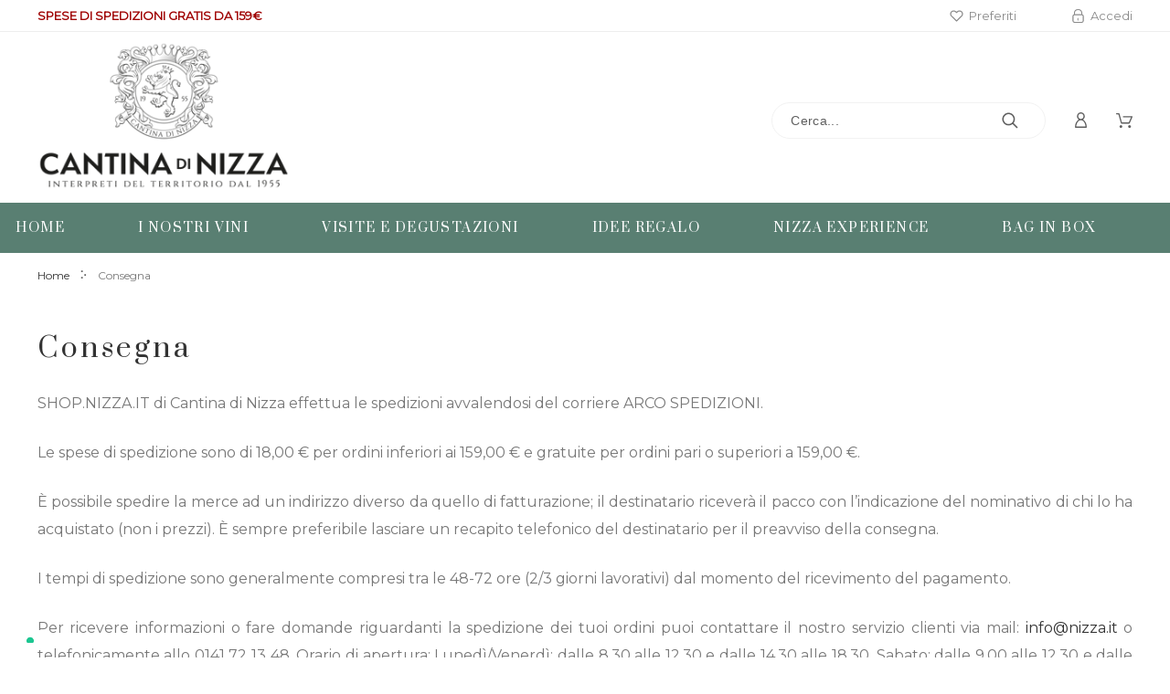

--- FILE ---
content_type: text/css
request_url: https://shop.nizza.it/themes/alysum/assets/css/theme.css
body_size: 40833
content:
@media (max-width:768px) {
#search_filters .facet .collapse.in {display: none}
#search_filters .facet .collapse {display: block}
}
@media (max-width: 768px)
.main-contant-wrapper {
    padding-bottom: 0;
    padding-top: 30px;
}
h4, h4 a {
    font-size: 16px;
    line-height: 24px;
}
html {
  box-sizing: border-box
}
body, html {
  height:100%;
  margin: 0;
  min-height:100%;
  padding: 0
}
body {
  background: #fff;
  font: normal 16px/22px Georgia, "Times New Roman"
}
a, a:active, a:visited {
  color:#333;
  text-decoration:none
}
a:hover {text-decoration:none}

h1, h2, h3 {
  font-weight: normal
}
h4, h4 a {
  font-size: 20px;
  line-height:28px
}

*,
*:before,
*:after {
  box-sizing: inherit
}
blockquote:before,
blockquote:after,
q:before,
q:after {
  content: ""
}
blockquote,
q {
  quotes: "" ""
}
ul,
ol {
  margin: 0 0 1em 1em;
  -webkit-margin-before: 1em;
  -webkit-margin-after: 1em;
  -webkit-margin-start: 0px;
  -webkit-margin-end: 0px;
  -webkit-padding-start: 30px
}
ul {
  list-style: disc;
  margin: 0;
  padding: 0;
  list-style-position: inside
}
ol {
  list-style: decimal
}
li > ul,
li > ol {
  margin-bottom: 0;
  margin-left: 1em
}
dt {
  font-weight: bold
}
dd {
  margin: 0 1.5em 1.5em
}
img {
  height: auto; /* Make sure images are scaled correctly. */
  max-width: 100%; /* Adhere to container width. */
}
h1,
h2,
h3,
h4,
h5,
h6 {
  clear: both
}
p {
  margin-bottom: 1.5em;
}
dfn,
cite,
em,
i {
  font-style: italic
}
blockquote {
  margin: 0 1.5em
}
table {
  margin: 0 0 1.5em;
  width: 100%
}
.hidden, .svgic.hidden {display: none}
.dib {display: inline-block;vertical-align: top;}
.db  {display:block}
.fl  {float: left}
.fr  {float: right}
.oh  {overflow: hidden}
.cp {cursor: pointer}
.relative {position: relative}
.static-important {position: static !important}
.m-0 {margin:0}
.dd_container, .absolute {position: absolute}
.ellipsis {
  overflow: hidden;
  text-overflow: ellipsis;
  white-space: nowrap;
  display: block !important
}
.flex-container {
  display: flex
}
.grid-container, .flex-container.grid-container {
  display: grid
}
.align-items-top {
  align-items: flex-start;
}
.align-items-center {
  align-items: center
}
.justify-content-center {
  justify-content: center
}
.justify-content-left {
  justify-content: flex-start
}
.justify-content-right {
  justify-content: flex-end
}
.flex-column {
  flex-direction: column
}
.space-between {
  justify-content:space-between
}
.flex-grow1 {
  flex-grow: 1
}
.text-center {
  text-align: center
}
.text-left {
  text-align: left
}
.text-right {
  text-align: right
}
.transparent {
  opacity:0
}
.pkimg {
  width: 100%;
  height: auto
}
.horizontal-list ul > li {
  display: inline-block;
  margin-right: 20px
}
.button, button {
  background-color:#7a7975;
  border:none;
  color:#fff;
  cursor: pointer;
  line-height:1.5em;
  padding:7px 15px;
  text-align:center;
  transition: all 0.2s ease-in-out;
  margin: 0
}
.button:hover, button:hover {
  background-color:#e1423c
}
.header-top > .flex-container {
  align-items:center
}
.header-top ul {
  margin: 0;
  padding: 0;
  list-style: none
}
#pattern .page-width,
.menu_width,
.flexmenu_ul,
#product .content-wrapper .product-page-col.page-width {
  margin:0 auto;
  width:90%
}
#content.card-block {padding: 0}
#main > h2 {margin-top: 0}
.main-content #content .page-width,
#pattern .page-width .page-width {
  width:100%;
}
.svgic {
  display: inline-block;
  fill: currentColor;
  height: 20px;
  pointer-events: none;
  vertical-align: top;
  width: 20px;
}
.smooth02{transition:all .2s ease-in-out}
.smooth05{transition:all .5s ease-in-out}
.in_progress {
  background-image: url("../svg/loader.svg") !important;
  background-repeat:no-repeat !important;
  background-position: 50% 50%;
  background-size: cover;
  -webkit-animation: rotation 1s ease-in-out infinite;
          animation: rotation 1s ease-in-out infinite;
}
@-webkit-keyframes rotation{
    0%{-webkit-transform: rotate(0deg);}
    100%{-webkit-transform: rotate(360deg);}
}
@keyframes rotation{
    0%{transform: rotate(0deg);}
    100%{transform: rotate(360deg);}
}

.s-link:hover {color:#111}
.header-main > div {
  height: 150px;
  align-items:center
}
#header .cart-preview .body,
.in_progress svg {
  display: none
}

.header-top > div > div {
  margin-left: 70px;
}
.header-top > div > div:first-child,
.header_user li,
.header_logo,
.user-select {
  margin: 0
}
.dd_container {
  display:none;
  background:#fff;
  color:#4e4e4e;
  min-width:220px;
  z-index: 999;
}
.dd_container:not(.pk-sub-menu) li {
  display: block;
  float: none;
  margin:-1px 0 0;
  overflow: hidden;
  padding: 10px 10px 10px 20px;
  position: relative;
  width:auto;
  border:1px solid #f2f2f2;
  text-align: left;
}
.dd_helper{
  position: absolute;
  top:0;
  width:100%;
  display: none;
}
.dd_el:hover .dd_helper{
  display: block;
}
.dd_container:not(.pk-sub-menu) li:hover {
  background-color: #313537;
  border-color: #313537;
  color:#fff;
}
.dd_view {
  background:#fff;
  border:1px solid rgba(0,0,0,0.08);
  box-shadow: 1px 1px 3px 0px rgba(0, 0, 0, 0.08),inset 0px 1px 1px 0px rgba(255, 255, 255, 0.95);
}
.opt-list.dd_container {
  border:none;
}
.user-select li {
  text-transform: uppercase
}
.user-select li:first-child {
  border-top-color:#000
}
.user-select > div {
  z-index: 99
}
.user-select li a {color:inherit}
.lang-select li img {margin-right: 10px;}

.lang-select .dd_container,
.curr-select .dd_container{
  left: 50%;
  transform: translateX(-50%);
}
.currencies li {cursor: pointer}

.header_user {
  padding-top:0px;
  margin:0;
  list-style: none;
}
.header_user li .svgic {display: none;}
.header_user .svgic-login {margin-top: 8px}
.header_logo span.logo{
  font: normal 38px/1em Georgia;
  letter-spacing: 0.1em;
}
.header_logo img.logo {
  max-width:100%;
  max-height:100%;
  width:auto;
  height: auto;
}
.logo-center .header_logo {
  text-align:center
}

#index.header-absolute #header {
  position: absolute;
  width: 100%;
  left:0;
  top:0;
  z-index: 9;
}
body:not(#index) .header-1 {
  border-bottom: 2px solid #313537
}
.header-1 .logo-left .header-nav {order:1}
.header-1 .logo-left .header_logo {order:0; text-align:left; flex-grow:1}
.header-1 .logo-left .search_widget {order:2}
.header-1 #search_widget form {justify-content: flex-end}
.header-1 #pk_top_menu {height: 100%}
.logo-left .flexmenu-container,
.logo-left #pk_top_menu {order:1}
.logo-left .header-right-side {order:2;flex-grow:0}

.header-top a {color:inherit}

/* HEADER 1 */
.header-1 .pk-menu-horizontal > ul {padding: 0}
.header-1 .header-top .page-width > div:first-child,
.header-1 .logo-center .header_logo  {
  flex-grow:1
}
.header-1 .header-top {
  border-bottom:1px solid rgba(0,0,0,0.08);
}
.header-1 .flexmenu-container,
.header-1 #pk_top_menu,
.header-1 .header-right-side {
  width:40%;
}
.header-1 .logo-left .flexmenu-container,
.header-1 .logo-left #pk_top_menu,
.header-1 .logo-left .header-right-side {
  width:auto;
}
.header-1 .logo-left .flexmenu-container,
.header-1 .logo-left #pk_top_menu {
  margin-right: 30px;
}
.header-1 .header-nav {
  display:flex;
  justify-content: flex-end;
}
.header-1 .header-nav > div {
  margin-left: 60px;
}
.header-1 .header-nav > div:first-child {
  margin: 0;
}
.header-1 #search_widget {
  position: absolute;
  top:0;
  right:0;
  opacity:0;
  z-index: -1;
  width: 100%;
}
.header-1 .header-right-side {padding: 11px 0;}
.header-1 .flexmenu > ul {margin-left: 0;}
.header-1 .sticky .flexmenu {
  margin: 0 auto;
  max-width: 1500px;
}
.header-1 .sticky .flexmenu_ul {margin-left: 25px;}
@media (max-width:1023px) {
  .header-1 .header-top > div > div:not(:first-child),
  .header-1 .pk_cl > ul > li:not(:first-child), .header-1 .header-nav > div {margin-left: 20px;}
}
@media (max-width:480px) {
  #header.header-1 .pk-menu-horizontal {width:100%;margin:0;}
}
@media (min-width:801px) {
  .product_list .product-miniature {
    width:23%;
    margin-right: 2.66%;
  }
  .view_grid .product-miniature:nth-child(4n+4) {
    margin-right: 0;
  }
}
@media (max-width:800px) and (min-width:501px){
  .left-section .product-image-link {
    width: 50%;
    float: left;
    margin-right: 5%;
  }
  .product_list .product-miniature {
    width:32%;
    margin-right: 3%;
  }
  #category .product-miniature:nth-child(3n+3) {
    margin-right: 0;
  }
}
@media (max-width:800px) {
  #pattern .page-width, .menu_width, .flexmenu_ul {
    width: 95%;
  }
  #header .header-main > .page-width {
    height:auto;
    padding-top: 30px;
    padding-bottom: 30px;
  }
  .header-1 .header-main .flexmenu .submenu {top:30px}
  .header-1 .flexmenu .menu-wrapper {padding-left: 20px; padding-right: 20px;}
  .header-1 .flexmenu-container,
  .header-1 #pk_top_menu {
    position: relative
  }
  #pattern .header-1 .header-main > .page-width {
    flex-direction:column;
    align-items:center;
  }
  .header-1 .flexmenu-container,
  .header-1 #pk_top_menu {
    order:3
  }
  .header-1 .flexmenu > ul,
  .header-1 .header-nav {justify-content:center; width: 100%}
  .header-1 .header-nav {margin-bottom:15px;}
  .header-1 #search_widget {
    position: relative;
    top:auto;
    right:auto;
    opacity:1;
    z-index: 1;
    width: 100%;
    max-width: 488px;
  }
  value, attr, form, id, name, full_name, disabled, label, label_format, multipart, block_prefixes, unique_block_prefix, translation_domain, cache_key, clicked
  #header.header-1 .header_user {margin-left:0}
  .header-1 .header_logo {margin:0 0 20px}
  .header-1 .flexmenu-container, .header-1 #pk_top_menu, .header-1 .header-right-side,
  body .products-sort-order .select-title,
  body .products-sort-order .dropdown-menu,
  .header-1 .flexmenu .menu_width {width: 100%}
  .header-1 #search_widget > form {
    width:100%;
    height: 42px;
  }
  .header-1 .pk_customlinks,
  #header.header-1 .header-nav .blockcart {font-size: 12px; letter-spacing: 0; margin:0}
  .header-1 .main-search-link {display: none}
  .header-1 .icon_menu {margin: 0 auto 10px}
  #pattern .footer-main {padding: 40px 0}
  .products-selection .col-md-6,
  .products-selection .sort-by-row,
  .products-sort-order {
    width: 100%;
    margin: 0;
    padding:0
  }
  .sort-by-row .select-title {
    width:200px;
  }
  body .view_list .product-thumbnail {
    min-width:180px
  }
  body #pattern .view_list .product-miniature {margin-bottom: 30px;}
  #category #pattern #left-column #search_filters_wrapper {margin: 0}
}
@media (max-width:500px) {
  .header-1 .header-short-message {display: none}
  .header-1 .header-top > .page-width {padding: 0;justify-content: center;}
  .header-1 .pk_cl li {position: static;}
  .header-1 .pk_cl .dd_container {width: 100%; left:0;transform: translateX(0);}
  #header.header-1 .header-nav .blockcart .header {position: static}
  .header-1 #desktop_cart .shopping_cart {max-width:100%;right: 50%;transform: translateX(50%);}
}

/* HEADER 2 */
.header-2 .header-top .page-width > div:first-child,
.header-2 .logo-center .header_logo  {
  flex-grow:1;
}
.header-2 .header-top {
  border-bottom:1px solid rgba(0,0,0,0.08);
}
.header-2 .logo-left .flexmenu-container,
.header-2 .logo-left #pk_top_menu,
.header-2 .logo-left .header-right-side {
  width:auto;
}
.header-2 .logo-left .flexmenu-container,
.header-2 .logo-left #pk_top_menu {
  margin-right: 30px;
}
.header-2 .header-nav {
  display:flex;
  justify-content: flex-end;
}
.header-2 .header-nav > div,
.header-2 .icons-true .pk_cl > ul > li {
  margin-left: 36px;
}
.header-2 #search_widget {
  position: relative;
  width: 100%;
  max-width:400px
}
.header-2 .header-nav > div:first-child {
  margin: 0;
}
.header-2 .header-right-side {
  padding: 11px 0;
  flex-grow:1;
  display:flex;
  justify-content:flex-end;
  align-items:center;
}
.header-2 .header-nav .svgic {
  width:17px;
  height:17px;
}
.header-2 .header-nav #desktop_cart .svgic {
  width: 19px;
  height: 19px;
}
#header #desktop_cart .remove-product svg {
  color:#444;
  width:10px;
  height:10px;
}
#header #desktop_cart .remove-product:hover svg {color:#000}
.header-2 #top-menu > li:first-child > a{
  padding-left: 0
}
@media (min-width:1800px) {
  .header-2 #search_widget {margin-right: 50px;}
}
@media (max-width:800px) {
  .header-2 .header-main > .page-width {
    flex-direction: column;
    align-items: flex-start;
    height: auto;
    padding: 30px 0;
  }
  .header-2 .header-right-side {
    justify-content:flex-start;
    width: 100%;
  }
  .header-2 #search_widget {max-width: 488px}
  .header-2 .header_logo {margin-bottom: 15px; align-self:center}
  .header-2 .header-short-message {display: none}
  .header-2 .header-top > div > div {margin-left: 0px;}
  .header-2 .header-top > .page-width {justify-content:space-around}
}
@media (max-width:500px) {
  .header-2 .header-right-side {
    flex-direction:column;
  }
  .header-2 #search_widget {
    margin-bottom: 20px;
  }
  .header-2 .pk_cl li:first-child {margin-left: 0;}
  .header-2 .header-nav {
    position: relative;
    width: 100%;
    justify-content: center
  }
  .header-2 .pk_cl li {position: static;}
  .header-2 .pk_cl .dd_container {width: 100%; left:0;transform: translateX(0);}
  .header-2 .header-top {font-size: 12px; letter-spacing: 0;}
  .header-2 #desktop_cart .header {position: static;}
  .header-2 .shopping_cart {width: 100%;}
  #wrapper {flex-direction:column}
  #wrapper #left-column {order:2}
  #wrapper .content-wrapper {order:1}
  #pattern .footer-main .page-width > div {
    width:100%;
    margin: 0 0 40px;
  }
  #pattern .footer-main {
    padding: 30px;
  }
}

/* HEADER 3 */
.header-3 .header_logo {
  flex-grow:1
}
.header-3 .header-top {
  border-bottom:1px solid rgba(0,0,0,0.08);
}
.header-3 .header-nav {
  display:flex;
  justify-content: flex-end;
  margin-left: 40px
}
.header-3 .header-nav > div {
  margin-left: 40px;
}
.header-3 #search_widget {
  position: relative;
  width: 100%;
  max-width:400px
}
.header-3 .header-nav > div:first-child {
  margin: 0;
}
.header-3 .header-right-side {
  padding: 11px 0;
  flex-grow:1;
  display:flex;
  justify-content:flex-end;
  align-items:center;
}
.header-3 .header-nav .svgic {
  width:16px;
  height:16px;
}
.header-3 .flexmenu > ul {
  justify-content:flex-start
}
@media (min-width:1800px) {
  .header-3 #search_widget {margin-right: 20px;}
}
@media (max-width:800px) {
  #header.header-3 {height:auto !important;}
  .header-3 .header-main > .page-width {
    flex-direction: column;
    align-items: flex-start;
    height: auto;
    padding: 30px 0;
  }
  .header-3 #search_widget {max-width: 488px;margin: 0 auto 25px}
  .header-3 .header_logo {margin-bottom: 15px; align-self:center}
  .header-3 .header-nav {justify-content:center; position: relative; margin:0;}
  .header-3 .pk_cl li:first-child {margin-left: 0;}
  .header-3 .pk_cl .dd_container {width: 100%; max-width:300px}
  #header.header-3 .header-nav .blockcart .header, .header-3 .pk_cl li {position: static}
  .header-3 #desktop_cart .shopping_cart {max-width:100%;right: 50%;transform: translateX(50%)}
}
@media (min-width:1200px) {
  .header-3 #search_widget input[type="text"] {width:400px}
}
#header .headerbuilder .header-3 .svgic {width:18px;height:18px}
/* HEADER #4 */
.header-4 {margin-bottom: 30px;}
.header-4 .logo-left .header-nav {order:1}
.header-4 .logo-left .header_logo {order:0; text-align:left; flex-grow:1}
.header-4 .logo-left .search_widget {order:2}
.header-4 .header-top .page-width > div:first-child,
.header-4 .logo-center .header_logo  {
  flex-grow:1
}
.header-4 .header-top {
  border-bottom:1px solid rgba(0,0,0,0.08);
}
.header-4 #search_widget,
.header-4 .header-right-side {
  width:300px;
}
.header-4 .logo-left .flexmenu-container,
.header-4 .logo-left #pk_top_menu,
.header-4 .logo-left .header-right-side {
  width:auto;
}
.header-4 .logo-left .flexmenu-container,
.header-4 .logo-left #pk_top_menu {
  margin-right: 30px;
}
.header-4 .header-nav {
  display:flex;
  justify-content: flex-end;
}
.header-4 .header-nav > div {
  margin-left: 40px;
}
.header-4 .header-nav > div:first-child {
  margin: 0;
}
.header-4 .header-right-side {padding: 11px 0;}
.header-4 .flexmenu > ul {margin-left: 0; justify-content:center}
.header-4 #search_widget {max-width:300px; position: relative;}
.header-4 #search_widget input[type="text"] {float: none}
.header-4 .flexmenu, .header-4 #top-menu {border-bottom:4px solid #333; margin-bottom:2px;}
.header-4 .flexmenuitem > a {margin-bottom: 20px;}
.header-4 .flexmenu-container,
.header-4 #pk_top_menu {
  border-bottom:1px solid #b0b0b0;
  height: auto;
}
.header-4 .top-menu {justify-content: center}
.header-4 .flexmenu_ul {width: 100%}
.header-4 .header-main2 {border-bottom:1px solid #b0b0b0;}
.header-4 .sticky {left: 50%;transform: translateX(-50%)}
.header-4 .sticky .flexmenuitem > a {margin-top: 20px;}
#header.header-4 .flexmenu-container.sticky {padding: 0;}
#header.header-4 .header-nav .blockcart .header svg {width:17px; height:17px}
.header-4 .sticky .flexmenu > ul {max-width: 100%;}
@media (min-width:1280px) {
  body .pk-menu-horizontal li.level-1 > a {padding: 15px 40px}
}
@media (max-width:1023px) {
  #pattern .header-4 .header-main > .page-width {
    padding-left: 0;
    padding-right: 0;
  }
  .header-4 .header-top > div > div:not(:first-child),
  .header-4 .pk_cl > ul > li:not(:first-child), .header-4 .header-nav > div {margin-left: 20px;}
}
@media (max-width:800px) {
  #pattern .page-width, .menu_width, .flexmenu_ul {
    width: 95%;
  }
  #header .header-main > .page-width {
    height:auto;
    padding: 30px 0;
  }
  .header-4 .header-main .flexmenu .submenu {top:30px}
  .header-4 .flexmenu .menu_width {width: 100%;}
  .header-4 .flexmenu .menu-wrapper {padding-left: 20px; padding-right: 20px;}
  .header-4 .flexmenu-container,
  .header-4 #pk_top_menu {
    position: relative;
  }
  #pattern .header-4 .header-main > .page-width {
    flex-direction:column;
    align-items:center;
  }
  .header-4 .flexmenu-container, .header-4 #pk_top_menu {
    order:3
  }
  .header-4 .flexmenu > ul,
  .header-4 .header-nav {justify-content:center; width: 100%;}
  .header-4 #search_widget {
    position: relative;
    top:auto;
    right:auto;
    opacity:1;
    z-index: 1;
    width: 100%;
  }
  #header.header-4 .header_user {margin-left: 0;}
  .header-4 .header_logo {margin:0 0 20px}
  .header-4 .flexmenu-container, .header-4 #pk_top_menu, .header-4 .header-right-side {width: 100%;}
  .header-4 #search_widget {
    max-width: 488px;
    margin: 20px auto;
    width:100%;
  }
  .header-4 #search_widget > form {
    width:100%;
    height: 42px;
  }
  .header-4 .pk_customlinks,
  #header.header-4 .header-nav .blockcart {font-size: 12px; letter-spacing: 0; margin: 0;}
  .header-4 .main-search-link {display: none;}

}
@media (max-width:500px) {
  .header-4 .header-short-message {display: none;}
  .header-4 .header-top > .page-width {padding: 0;justify-content: center;}
  .header-4 .pk_cl li {position: static;}
  .header-4 .pk_cl .dd_container {width: 100%; left:0;transform: translateX(0);}
  #header.header-4 .header-nav .blockcart .header {position: static;}
  .header-4 #desktop_cart .shopping_cart {max-width:100%;right: 50%;transform: translateX(50%);}
}

/* HEADER 5 */
.header-5 .header_logo {
  flex-grow:1
}
.header-5 .header-top {
  border-bottom:1px solid rgba(0,0,0,0.08);
}
.header-5 .header-nav {
  display:flex;
  justify-content: flex-end;
}
.header-5 .header-nav > div {
  margin-left: 40px;
}
.header-5 #search_widget {
  position: relative;
  width: 100%;
  max-width:260px
}
.header-5 .header-nav > div:first-child {
  margin: 0;
}
.header-5 .header-right-side {
  padding: 11px 0;
  flex-grow:1;
  display:flex;
  justify-content:flex-end;
  align-items:center;
}
.header-5 .header-nav .svgic {
  width:19px;
  height:19px;
  transform: scale(0.8);
}
.header-5 .header-nav {margin-left: 10px;}
.header-5 .flexmenu-container, .header-5 #pk_top_menu {margin-right: 20px;}
.header-5 .flexmenu > ul {
  justify-content:flex-start;
  margin-right: 30px;
}
body:not(#index) .header-5 {
  border-bottom: 2px solid #313537
}
body .header-5 .flexmenu > ul > li > a {padding: 0 35px;}
@media (max-width:500px) {
  #header .header-main > .page-width {
    flex-direction: column;
  }
  .header-5 .icons-true .pk_cl > ul > li,
  .header-5 .header-nav > div {margin: 0 15px;}
  .header-5 .header-nav {margin: 20px 0 0 0}
  .header-5 .flexmenu > ul.flexmenu_ul {margin-top:90px}
}

/* HEADER 6 */
.header-6 .header_logo {
  flex-grow:1
}
.header-6 .header-top {
  border-bottom:1px solid rgba(0,0,0,0.08);
}
.header-6 .header-nav {
  display:flex;
  justify-content: flex-end;
}
.header-6 #search_widget {
  position: relative;
  width: 30%;
  max-width:450px
}
.header-6 #search_widget .svgic {right:0}
.header-6 #search_widget input[type="text"] {
  text-transform: uppercase;
  font-family: 'Archivo Narrow';
  font-size: 12px;
  letter-spacing: 0.15em;
  padding-top: 11px;
  padding-bottom: 11px;
}
.header-6 .icons-true .pk_cl > ul > li,
.header-6 .header-nav > div {margin-left: 30px;}
.header-6 .header-nav > div:first-child {
  margin: 0;
}
.header-6 .header-right-side {
  padding: 11px 0;
  flex-grow:1;
  display:flex;
  justify-content:flex-end;
  align-items:center;
}
.header-6 .header-nav .svgic {
  width:19px;
  height:19px;
  transform: scale(0.8);
}
.header-6 .sticky {left: 50%;transform: translateX(-50%)}
.header-6 .header-nav {margin-left: 10px;}
.header-6 .flexmenu-container, .header-6 #pk_top_menu {margin-right: 20px;}
.header-6 .flexmenu > ul {
  justify-content:flex-start;
  margin-right: 30px;
}
body:not(#index) .header-6 {
  border-bottom: 2px solid #313537
}
body .header-6 .flexmenu > ul > li > a {padding: 0 40px;}
.header-6 .header-bottom {
  background:#313537;
  color:#e2e2e2;
}
.header-6 .header-bottom .page-width{
  height: 44px;
  display:flex;
  align-items:center;
  justify-content: space-between
}
@media (max-width:768px) {
  .header-6 .header-main > div {
    flex-direction: column;
  }
  .header-6 .header-main > .flexmenu-container,
  .header-6 .header-main > #pk_top_menu {
    margin-right: 0;
  }
  .header-6 .header-nav {
    margin:0;
  }
  .header-6 .icons-true .pk_cl>ul>li, .header-6 .header-nav>div {
    margin:0 15px;
  }
  .header-6 .pk_customlinks > ul > li,
  #header.header-6 .header-nav .blockcart .header {
    position:static
  }
  .header-6 .flexmenu > ul.flexmenu_ul {top:90px}
  .header-6 .header-main .pk_customlinks .dd_container,
  .header-6 .header-main .icons-true #desktop_cart .shopping_cart {top:157px !important}
  .header-6 .header-bottom > .flex-container {flex-direction: column;height:auto}
  .header-6 .header-bottom > .flex-container > *, .header-6 #search_widget {width:100%;}
  .header-6 .header-bottom .ps_categorytree .module-title,
  .header-6 .header-bottom #search_widget {border:none; padding:0}
  .header-6 .header-bottom .ps_categorytree,
  .header-6 .header-bottom #custom-text {padding:15px 0 15px 20px; text-align:left}
}

/* HEADER 7 */
.header-7 .header-nav {
  display:flex;
  justify-content: flex-end;
}
.header-7 .header-right-side {
  padding: 11px 0;
  flex-grow:1;
  display:flex;
  justify-content:flex-end;
  align-items:center;
}
.header-7 .icon-element {
  flex-direction: column;
}
#header.header-7 .dd_container {top:100% !important;}
@media (max-width:800px) {
  .header-2 .header-main > .page-width {
    flex-direction: column;
    align-items: flex-start;
    height: auto;
    padding: 30px 0;
  }
  .header-2 .header-right-side {
    justify-content:flex-start;
    width: 100%;
  }
  .header-2 #search_widget {max-width: 488px;}
  .header-2 .header_logo {margin-bottom: 15px; align-self:center}
  .header-2 .header-short-message {display: none;}
  .header-2 .header-top > div > div {margin-left: 0px;}
  .header-2 .header-top > .page-width {justify-content:space-around}
}
@media (max-width:500px) {
  .header-2 .header-right-side {
    flex-direction:column;
  }
  .header-2 #search_widget {
    margin-bottom: 20px;
  }
  .header-2 .pk_cl li:first-child {margin-left: 0;}
  .header-2 .header-nav {
    position: relative;
    width: 100%;
    justify-content: center
  }
  .header-2 .pk_cl li {position: static;}
  .header-2 .pk_cl .dd_container {width: 100%; left:0;transform: translateX(0);}
  .header-2 .header-top {font-size: 12px; letter-spacing: 0;}
  .header-2 #desktop_cart .header {position: static;}
  .header-2 .shopping_cart {width: 100%;}
  #wrapper {flex-direction:column}
  #wrapper #left-column {order:2}
  #wrapper .content-wrapper {order:1}
  #pattern .footer-main .page-width > div {
    width:100%;
    margin: 0 0 40px;
  }
  #pattern .footer-main {
    padding: 30px;
  }
}
.shopping_cart {text-align: left}
#search_widget input[type="text"] {
  width:100%;
  max-width: 488px;
  line-height: 20px;
  padding: 9px 20px;
  border-radius:20px;
  margin:0;
  border:1px solid #f2f2f2;
  float: right;
  color:inherit;
  font-size: 14px;
  font-family: Roboto, Arial;
  letter-spacing: 0.025em;
}
.show-search #search_widget,
.show-search-2 #search_widget {
  display: block;
  opacity:1;
  z-index: 9;
}
#search_widget label .svgic-search {
  position: absolute;
  width: 16px;
  height: 16px;
  top:50%;
  transform: translateY(-50%);
  right:30px;
}
#search_widget.popup_search label .svgic-search {
  width:30px;
  height: 30px;
}
#search_widget button {
  position: absolute;
  top:0;
  right:0;
  width:50px;
  height:100%;
  text-indent:-9999px;
  overflow: hidden;
  opacity:0;
}
#content #search_widget {
  width: 300px;
  margin: 0 auto;
  height: 40px;
  position: relative
}
#search_widget.popup_search {
  position: absolute;
  top: 50%;
  z-index: 99999;
  left: 50%;
  transform: translate(-50%, -50%);
  max-width: 800px;
  width:90%
}
#search_widget.popup_search input[type="text"] {
  width:100%;
  max-width: 100%;
  padding: 30px;
  font-size: 20px;
  background-position: 100% 50%;
}
#search_widget.popup_search2 .svgic {
  height: 50%;
  top:50%;
  width:auto;
  max-width: 10%;
  transform: translateY(-50%);
  right: 30px
}
.popup_search .search_list {
  border-top:1px solid #ccc;
}
#search_widget.popup_search button {
  width:auto;
  max-width: 10%;
  padding: 0 20px
}
.gs-popup-search .pk_search_result .mini-product .thumbnail {
  width:150px;
}
#search_widget:not(.popup_search) .search-no-result {
  position: absolute;
  font-size: 13px
}
.gs-popup-search .pk_search_result {
  max-width: 800px;
  z-index: 999;
  border:1px solid #eee;
  border-top:none;
  width:100%
}
.gs-popup-search .pk_search_result .product-title {
  margin: 25px 0 20px;
  font-size: 20px
}
.gs-popup-search #search_widget input[type="text"] {border-radius:0}
.fadeContent {
  content:"";
  position: fixed;
  top:0;
  left:0;
  width:100%;
  height: 100%;
  background: rgba(0,0,0,0.7);
  z-index: 99;
}
.shopping_cart {
  right:0;
  width:380px;
}
.shopping_cart .indent {
  padding: 30px 25px;
}
.shopping_cart .indent > .flex-container {
  padding-top: 28px;
}
.shopping_cart .cart-total {
  flex-grow:1;
  font-size: 13px;
  color:#444;
  flex-direction:column;
  justify-content:center;
  display:flex;
}
.shopping_cart .cart-total > div {
  line-height: 24px;
}
.shopping_cart .cart-button {
  width:120px
}
.shopping_cart .cart-button .btn {
  width: 100%;
  display: block;
  font-size: 0.8rem;
  text-transform: uppercase;
  font-family: inherit;
  letter-spacing: 0.1em
}
.shopping_cart .remove-product {
  position: absolute;
  top:0;
  right:0;
  color:#333
}
.shopping_cart .remove-product .svgic {
  width: 13px;
  height: 13px;
}
.shopping_cart .price span {font-style: normal;}
.shopping_cart .cart-button .btn:first-child {
  margin-bottom: 10px;
}
/* SIDEBAR */
.sidebar {
  font-size: 0.9375em;
}
.sidebar > *{
  margin-top: 50px;
}
.sidebar > .rev_slider_wrapper {
  margin-top: 50px !important;
}
.sidebar > *:first-child {
  margin-top: 0 !important;
}
.sidebar .module-title {
  border-bottom:2px solid #313537;
  margin: 0;
  padding-bottom: 20px;
  display:flex;
}
.sidebar section ul {
  margin: 0;
  padding: 0;
}
.sidebar section ul li {
  border-top:1px solid #f3f3f3;
  padding: 10px 0 10px 10px;
}
.sidebar section ul ul {
  font-size: 15px
}
.sidebar section ul ul li {
  padding: 5px 0 5px 10px
}
.sidebar section ul li:first-child {
  border-top:none;
  padding-top: 0
}
.sidebar section ul li.root_li {padding: 0; border:none}
.root_li ul li div {display:none}
.ps_categorytree .module-body {
  border-top: 1px solid #313537;
  margin-top: 1px;
  padding-top: 10px;
}
.ps_categorytree .category-tree li {
  padding: 10px 0 10px 9px
}
.root_li li:last-child img {width:16px}
.header-bottom {
  font-size: 12px;
  color: #e2e2e2;
  letter-spacing: 0.15em
}
.header-bottom .ps_categorytree {
  height: 100%;
  width: 30%;
  max-width: 400px;
}
.header-bottom .ps_categorytree .module-title {
  margin: 0;
  color:inherit;
  height: 100%;
  display: flex;
  align-items: center;
  cursor: pointer;
  font-size: inherit;
  letter-spacing: inherit;
  padding-right: 40px;
  border-right:1px solid rgba(214,214,214,0.1);
}
.header-bottom #search_widget {
  border-left:1px solid rgba(214,214,214,0.1);
}
.header-bottom .ps_categorytree .module-title .svgic {width: 17px;height: 17px;}
.header-bottom .ps_categorytree .module-body {
    display: none;
    position: absolute;
    background: #fff;
    width: 100%;
    max-width:400px;
    padding: 0;
    z-index: 99;
}
.header-bottom .ps_categorytree .category-tree ul {
  margin: 0;
  list-style: none;
}
.header-bottom .ps_categorytree .category-tree .root_li {
  padding: 0;
}
.header-bottom .ps_categorytree li {
  color:#333;
}
.header-bottom .ps_categorytree .category-tree .root_li li svg {
  width:15px;
  height:15px;
}
.header-bottom .ps_categorytree .category-tree .root_li li {
  padding: 10px 30px;
  font-size: 15px;
  letter-spacing: 0;
}
.header-bottom .ps_categorytree .category-tree .root_li li:hover {
  background-color:#f5f5f5
}
.header-bottom .ps_categorytree .category-tree .root_li li div {
  display: none;
  padding-left: 10px;
  padding-right: 10px;
}
.header-bottom .ps_categorytree .category-tree .root_li li div li {
  padding-left: 0;
  padding-right: 0;
}
.header-bottom #custom-text {background:none;margin:0; padding:0;}
.ps_categorytree .category-tree .root_li li div {
  padding-top: 10px;
}
.ps-li-container,
.catmenu-trigger {
  align-items:center
}
.ps-li-container > a:first-child,
.sidebar .module-title span,
.header-bottom .ps_categorytree .module-title span {
  flex-grow:1
}
.cat_menu_thumb .svgic {width:16px; height: 16px;}
.module-body, .sidebar .widget-inner {
  padding: 25px 0 0 0
}
.sidebar ul {
  list-style: none;
  margin: 0
}
.sidebar .menu ul li {
  font-size: 15px;
  line-height: 1em;
  border-bottom:1px solid #f3f3f3;
  padding: 15px 9px;
  position: relative;
}
.menu .menu-images-container {
  position: absolute;
  top:15px;
  right:0;
}
/* PRODUCT GRID */

@supports (display: grid) {
  .view_grid .product_list .grid-container > article {
    width:100%;
    margin-right:0
  }
  .view_grid .product_list .grid-container {
    grid-template-columns: repeat(auto-fill, minmax(200px, 1fr));
    grid-column-gap: 40px
  }
  .product-grid-2 .view_grid .product_list .grid-container {grid-template-columns: repeat(auto-fill, minmax(350px, 1fr))}
  .product-grid-3 .view_grid .product_list .grid-container {grid-template-columns: repeat(auto-fill, minmax(250px, 1fr))}
  .product-grid-4 .view_grid .product_list .grid-container {grid-template-columns: repeat(auto-fill, minmax(200px, 1fr))}
  .product-grid-5 .view_grid .product_list .grid-container {grid-template-columns: repeat(auto-fill, minmax(170px, 1fr))}
  .product-grid-6 .view_grid .product_list .grid-container {grid-template-columns: repeat(auto-fill, minmax(150px, 1fr))}
}
@supports not (display: grid) {
  .product-grid-6 .view_grid .product_list .grid-container > article {width:16%}
  .product-grid-5 .view_grid .product_list .grid-container > article {width:19%}
  .product-grid-4 .view_grid .product_list .grid-container > article {width:24%}
  .product-grid-3 .view_grid .product_list .grid-container > article {width:32%}
  .product-grid-2 .view_grid .product_list .grid-container > article {width:49%}
  @media (max-width:1024px) {
    .product-grid-6 .view_grid .product_list .grid-container > article {width:32%}
    .product-grid-5 .view_grid .product_list .grid-container > article {width:32%}
    .product-grid-4 .view_grid .product_list .grid-container > article {width:47%}
    .product-grid-3 .view_grid .product_list .grid-container > article {width:47%}
    .product-grid-2 .view_grid .product_list .grid-container > article {width:47%}
  }
}
.products {
    display: flex;
    flex-wrap: wrap;
}
#products .products {
    justify-content: space-around;
}
.view_list .grid-container > article {width:100%}
/* PRODUCT LIST */
.view_list #js-product-list .product-miniature {
  width:100%
}
.view_list .thumbnail-container {
  display:flex
}
.view_list .product-desc-wrap {
  display:flex;
  width:100%;
  flex-direction:column;
  padding: 30px 80px 0 0
}
.view_list .product-description-short {
  display: block;
  margin-bottom: 20px;
  font-size: 14px;
  line-height: 1.5em
}
.view_list .product-thumbnail {
  min-width:220px;
  width:220px;
  margin-right: 30px;
  margin-bottom: 0;
  align-self:flex-start;
}
.view_list .short-desc {
  clear: both;
  width: 100%;
}
.view_list .product-flags {
  right:auto;
  left:10px
}
.pm-details-layout1 #pattern .view_grid .product-miniature .product-title {
  width: 70%;
  float: left
}
.pm-details-layout1 #pattern .view_grid .product-miniature .product-price-and-shipping {
  width: 30%;
  flex-direction: column;
  align-items: flex-end;
  padding-right: 2px;
  right: 0;
  position: absolute
}
.pm-details-layout1 #pattern .view_grid .product-miniature .product-price-and-shipping > span {margin: 0}
.pm-details-layout2 #pattern .view_grid .product-description {
  display:flex;
  flex-direction:column
}
.pm-details-layout2 #pattern .view_grid .product-description .hook-reviews {order:1;position: absolute;right: 0;}
.pm-details-layout2 #pattern .view_grid .product-description .product-brand {order:2; width:calc(100% - 70px)}
.pm-details-layout2 #pattern .view_grid .product-description .product-title {order:3}
.pm-details-layout2 #pattern .view_grid .product-description .product-price-and-shipping {order:4}
.pm-details-layout2 #pattern .view_grid .product-description .short-desc {order:5}

.pm-details-layout3 #pattern .view_grid .product-desc-wrap {display: flex; flex-direction: column;}
.pm-details-layout3 #pattern .view_grid .highlighted-informations {order:1}
.pm-details-layout3 #pattern .view_grid .product-description {order:2;margin: 0;}
.pm-details-layout3 .product-thumbnail {margin-bottom: 28px;}

.pm-details-layout4 #pattern .view_grid .product-description {display: flex; flex-direction: column;}
.pm-details-layout4 #pattern .view_grid .product-description .product-price-and-shipping {order:0}
.pm-details-layout4 #pattern .view_grid .product-description .product-title {order:1;margin-bottom: 15px;}
.pm-details-layout4 #pattern .view_grid .product-description .short-desc {order:2}
.pm-details-layout4 #pattern .view_grid .product-description .hook-reviews {order:3}

.pm-details-layout5 #pattern .view_grid .product-miniature .product-title {
  width: 60%;
  float: right;
}
.pm-details-layout5 #pattern .view_grid .product-miniature .product-price-and-shipping {
  width: 35%;
  flex-direction: column;
  align-items: flex-start;
  padding-right: 0;
  left: 0;
  position: absolute;
}
.pm-details-layout5 #pattern .view_grid .product-miniature .product-brand,
.pm-details-layout5 #pattern .view_grid .product-miniature .highlighted-informations,
.pm-details-layout5 #pattern .view_grid .product-miniature .hook-reviews {margin-left:40%;}
.pm-details-layout5 #pattern .view_grid .product-miniature .product-price-and-shipping > span {margin: 0}
.pm-details-layout5 #pattern .view_grid .product-miniature .product-description{position:relative;overflow: hidden;}
.pm-details-layout5 #pattern .view_grid .product-miniature .product-description:after {
  content:"";
  position:absolute;
  width:1px;
  height:100px;
  background: #f5f5f5;
  top:0;
  left:33%;
}

.view_list .product-description {display: flex; flex-direction:column;width:100%;}
.view_list .product-description .hook-reviews {order:5}
.view_list .product-description .product-brand {order:1}
.view_list .product-description .product-title {order:2}
.view_list .product-description .product-price-and-shipping {order:4}
.view_list .product-description .short-desc {order:3}

#js-product-list > .flex-container {
  flex-wrap:wrap;
}
.products {
  display:flex;
  flex-wrap:wrap;
  justify-content:flex-start
}

/* PRODUCT MINI */
.mini-product {
  margin-top: 20px
}
.mini-product .price span {
  color: #aaa;
  font-size: 80%;
  font-style: italic
}
.mini-product .product-title {
  font-family:inherit;
  font-size: 14px;
  line-height: 17px;
  color:inherit;
  margin-bottom: 10px;
  margin-right: 25px;
}
.mini-product .product-description {
  flex-grow:1;
  width:calc(100% - 97px)
}
.product-description {
  max-width:1200px;
  margin: 0 auto;
}
.hook-reviews {
  clear:both;
  margin-bottom: 10px;
}
.hide-reviews .grade-stars-list {display: none}
.mini-product:first-child {
  margin-top: 0
}
.mini-product .thumbnail-container,
.micro-product .thumbnail-container {
  display:flex
}
.mini-product .thumbnail {
  min-width:77px;
  width:77px;
  margin: 0 20px 0 0
}
.mini-product .thumbnail img {
  border:none
}
.micro-product {
  margin-bottom: 40px;
}
.micro-product .product-description {
  padding-top: 10px;
}
.micro-product .product-desc-wrap {
  flex-grow:1
}
.micro-product .price {font-size:1.063em}
.micro-product .micro-product {font-size: 0.688em;}
.micro-product .thumbnail {
  width:100px;
  min-width:100px;
  margin-right: 20px;
  margin-bottom: 0;
  align-self:flex-start
}
@media (max-width: 979px) and (min-width: 768px) {
  .micro-product .thumbnail-container {
    flex-direction:column;
  }
  .micro-product .thumbnail {width: 100%}
}
#left-column .product-miniature {
  margin: 0 0 30px;
}
.sidebar .product-miniature {
  width: 100%;
}
.view_list .product-miniature {
  margin-right: 0;
}
.product-thumbnail {
  margin-bottom: 23px;
  flex-wrap:wrap
}
.product-thumbnail > a {
  display: block;
  width: 100%;
}
.product-thumbnail img {
  width:100%;
  height: auto;
  display: block;
}
body .product-thumbnail .add {
  margin: 0;
}
.add.flex-container > *:not(:first-child) {margin-left: 35px}
.product-miniature .product-thumbnail .btn {
  height: 2.75rem;
  width: 2.75rem;
  padding:0;
  border:none;
  border-radius:50%;
  margin: 0 3px;
  display: flex;
  align-items: center;
  justify-content: center;
}
.product-thumbnail .btn .svgic {
  color:#fff;
  width:16px;
  height:16px;
  margin: 0 auto;
}
.product-brand {
  margin: 0 0 14px;
}
.product-brand a {color: inherit}
.product-title {
  margin: 0 0 12px;
}
.product-title a {
  color:inherit
}
.view_list .product-title {
  font-size: 20px
}
.price {
  font-size: 24px;
  line-height: 30px;
}
.view_list .price {
  font-size: 22px;
}
.product-flags {
  list-style: none;
  margin: 0;
  padding: 0;
  position: absolute;
  top:15px;
  right:15px;
  z-index: 3;
}
.icon-button {
  font-size: 14px
}
.box-info-product .wrap_alert{
  padding-bottom: 20px
}
.icon-button svg {margin-right: 10px}
.icon-button .in_progress use {opacity:0}
.product-flags li {
  background:#313537;
  color:#fff;
  margin-bottom: 10px;
  font-size: 12px;
  line-height: 18px;
  padding: 4px 10px;
  text-align:center;
  font-family: Roboto, Arial;
  text-transform: uppercase;
  letter-spacing: 0.1em
}
.product-flag.new {
  max-width:100px;
  margin-left: auto;
}
.product-flags .discount {display: none}
#product .product-page-col {padding: 0 15px}
#product .page-width.main-content{
  max-width:100%;
  width: 100%;
}
#product #content .product-flags {
  top:20px;
  right:20px;
}
.variant-links {
  display:flex;
  justify-content:flex-start;
  margin-bottom: 20px;
}
.variant-links a {
  width:10px;
  height: 10px;
  display: block;
  margin: 0 0 0 8px;
  text-indent: 100%;
  white-space: nowrap;
  overflow: hidden;
  border:1px solid transparent;
  border-radius:50%;
}
.variant-links a.white-color {
  border:1px solid rgba(0,0,0,0.15)
}
.variant-links a:first-child {
  margin-left: 0;
}
.product-description-short p {
  margin: 0;
}
.product-miniature .short-desc {
  margin-bottom: 1rem;
  white-space: normal;
}
.product-miniature .product-actions {
  overflow: hidden;
  opacity:0;
  transition: opacity .3s ease-out;
  position: absolute;
  transform: translate(-50%, -50%);
  top:50%;
  left:50%;
  width: auto;
  height: 50px;
  display:flex;
  align-items:center;
  justify-content:center;
}
.product-miniature {
  margin-bottom: 30px;
}
.product-miniature:hover .product-actions {
  opacity:1;
  z-index: 9;
}
.product-miniature .product-actions > * {
  transition: all 0.3s cubic-bezier(0.165, 0.84, 0.44, 1);
  transform: scale(0.9);
  margin: 0
}
.product-miniature .product-actions > *:first-child {
  transform: scale(0.9) translateX(-5px);
}
.product-miniature .product-actions > *:last-child {
  transform: scale(0.9) translateX(5px);
}
.product-miniature:hover .product-actions > * {
  transform: scale(1) translateY(0);
}
body .product-miniature  .product-actions .btn:hover {
  transform: scale(1.1)
}
#product .product-actions .product-add-to-cart .control-label {
  display: none
}
.subimage, .product-thumbnail > a > img:nth-child(2) {
  position: absolute;
  top:0;
  left:0;
  z-index:2;
  opacity:0;
}
.product-miniature:hover .subimage,
.product-miniature:hover .product-thumbnail > a > img:nth-child(2) {
  transition: opacity .3s ease-out;
  opacity:1
}
.product-miniature:hover .product-thumbnail > a.subimage-true > img:first-child {opacity:0}
.discount-percentage {
  align-self: flex-start;
  margin: -15px 0 0 -5px;
  color:#f00;
  padding: 0 5px 0 0;
  font-style: italic;
  font-family: Arial;
  font-size: 11px;
  display: none;
}
.product-price-and-shipping {
  display:flex;
  align-items:baseline;
  margin-bottom: 15px;
}
.productButtons {margin-top: 25px}
.productButtons > *:not(:first-child){
  margin-left: 40px
}
.pre-scrollable {
    max-height: 340px;
    overflow-y: scroll
}

.container {
    margin-left: auto;
    margin-right: auto;
    padding-left: 15px;
    padding-right: 15px;
    width: 100%;
}

.container:after {
    content: "";
    display: table;
    clear: both
}
.product-miniature .product-actions:empty,
#search_filters_wrapper:empty {
  display: none
}
#category.cp-only-filter #left-column > *:not(#search_filters_wrapper),
#category.cp-only-filter #search_filters_wrapper{margin-top: 0}
@media (min-width:1600px) {
  .product-page-col > .col-md-6:first-child {
    width:54.66%;
    padding: 0;
  }
  .product-page-col > .col-md-6:last-child {
    width:45.33%;
    padding: 45px 0 0 50px;
  }

}
@media (min-width:544px) {
    .container {
        max-width: 576px
    }
}
@media (min-width:768px) {
    .container {
        max-width: 720px
    }
}
@media (min-width:980px) {
    .container {
        max-width: 100%
    }
}
@media (min-width:800px) and (max-width:1024px) {
  body .tabs-container,
  body #pattern .product-accessories {
    margin-top: 4rem;
  }
  body .tabs-container {
    padding: 50px 100px;
  }
}
@media (max-width:799px) {
  .tabs .tab-pane {padding:1em}
  body .sidebar .facet .collapse.in, body .sidebar .facet .collapsing {margin-bottom: 30px;}
}

.container-fluid{margin-left:auto;margin-right:auto;padding-left:15px;padding-right:15px}.container-fluid:after{content:"";display:table;clear:both}.row{margin-left:-15px;margin-right:-15px}.row:after{content:"";display:table;clear:both}.col-lg-1,.col-lg-2,.col-lg-25,.col-lg-3,.col-lg-4,.col-lg-5,.col-lg-6,.col-lg-7,.col-lg-8,.col-lg-9,.col-lg-10,.col-lg-11,.col-lg-12,.col-md-1,.col-md-2,.col-md-3,.col-md-4,.col-md-5,.col-md-6,.col-md-7,.col-md-8,.col-md-9,.col-md-10,.col-md-11,.col-md-12,.col-sm-1,.col-sm-2,.col-sm-3,.col-sm-4,.col-sm-5,.col-sm-6,.col-sm-7,.col-sm-8,.col-sm-9,.col-sm-10,.col-sm-11,.col-sm-12,.col-xl-1,.col-xl-2,.col-xl-3,.col-xl-4,.col-xl-5,.col-xl-6,.col-xl-7,.col-xl-8,.col-xl-9,.col-xl-10,.col-xl-11,.col-xl-12,.col-xs-1,.col-xs-2,.col-xs-3,.col-xs-4,.col-xs-5,.col-xs-6,.col-xs-7,.col-xs-8,.col-xs-9,.col-xs-10,.col-xs-11,.col-xs-12{position:relative;min-height:1px;padding-right:15px;padding-left:15px}.col-xs-1{float:left;width:8.33333%}.col-xs-2{float:left;width:16.66667%}.col-xs-3{float:left;width:25%}.col-xs-4{float:left;width:33.33333%}.col-xs-5{float:left;width:41.66667%}.col-xs-6{float:left;width:50%}.col-xs-7{float:left;width:58.33333%}.col-xs-8{float:left;width:66.66667%}.col-xs-9{float:left;width:75%}.col-xs-10{float:left;width:83.33333%}.col-xs-11{float:left;width:91.66667%}.col-xs-12{float:left;width:100%}.pull-xs-0{right:auto}.pull-xs-1{right:8.33333%}.pull-xs-2{right:16.66667%}.pull-xs-3{right:25%}.pull-xs-4{right:33.33333%}.pull-xs-5{right:41.66667%}.pull-xs-6{right:50%}.pull-xs-7{right:58.33333%}.pull-xs-8{right:66.66667%}.pull-xs-9{right:75%}.pull-xs-10{right:83.33333%}.pull-xs-11{right:91.66667%}.pull-xs-12{right:100%}.push-xs-0{left:auto}.push-xs-1{left:8.33333%}.push-xs-2{left:16.66667%}.push-xs-3{left:25%}.push-xs-4{left:33.33333%}.push-xs-5{left:41.66667%}.push-xs-6{left:50%}.push-xs-7{left:58.33333%}.push-xs-8{left:66.66667%}.push-xs-9{left:75%}.push-xs-10{left:83.33333%}.push-xs-11{left:91.66667%}.push-xs-12{left:100%}.offset-xs-1{margin-left:8.33333%}.offset-xs-2{margin-left:16.66667%}.offset-xs-3{margin-left:25%}.offset-xs-4{margin-left:33.33333%}.offset-xs-5{margin-left:41.66667%}.offset-xs-6{margin-left:50%}.offset-xs-7{margin-left:58.33333%}.offset-xs-8{margin-left:66.66667%}.offset-xs-9{margin-left:75%}.offset-xs-10{margin-left:83.33333%}.offset-xs-11{margin-left:91.66667%}@media (min-width:544px){.col-sm-1{float:left;width:8.33333%}.col-sm-2{float:left;width:16.66667%}.col-sm-3{float:left;width:25%}.col-sm-4{float:left;width:33.33333%}.col-sm-5{float:left;width:41.66667%}.col-sm-6{float:left;width:50%}.col-sm-7{float:left;width:58.33333%}.col-sm-8{float:left;width:66.66667%}.col-sm-9{float:left;width:75%}.col-sm-10{float:left;width:83.33333%}.col-sm-11{float:left;width:91.66667%}.col-sm-12{float:left;width:100%}.pull-sm-0{right:auto}.pull-sm-1{right:8.33333%}.pull-sm-2{right:16.66667%}.pull-sm-3{right:25%}.pull-sm-4{right:33.33333%}.pull-sm-5{right:41.66667%}.pull-sm-6{right:50%}.pull-sm-7{right:58.33333%}.pull-sm-8{right:66.66667%}.pull-sm-9{right:75%}.pull-sm-10{right:83.33333%}.pull-sm-11{right:91.66667%}.pull-sm-12{right:100%}.push-sm-0{left:auto}.push-sm-1{left:8.33333%}.push-sm-2{left:16.66667%}.push-sm-3{left:25%}.push-sm-4{left:33.33333%}.push-sm-5{left:41.66667%}.push-sm-6{left:50%}.push-sm-7{left:58.33333%}.push-sm-8{left:66.66667%}.push-sm-9{left:75%}.push-sm-10{left:83.33333%}.push-sm-11{left:91.66667%}.push-sm-12{left:100%}.offset-sm-0{margin-left:0}.offset-sm-1{margin-left:8.33333%}.offset-sm-2{margin-left:16.66667%}.offset-sm-3{margin-left:25%}.offset-sm-4{margin-left:33.33333%}.offset-sm-5{margin-left:41.66667%}.offset-sm-6{margin-left:50%}.offset-sm-7{margin-left:58.33333%}.offset-sm-8{margin-left:66.66667%}.offset-sm-9{margin-left:75%}.offset-sm-10{margin-left:83.33333%}.offset-sm-11{margin-left:91.66667%}}@media (min-width:768px){.col-md-1{float:left;width:8.33333%}.col-md-2{float:left;width:16.66667%}.col-md-3{float:left;width:25%}.col-md-4{float:left;width:33.33333%}.col-md-5{float:left;width:41.66667%}.col-md-6{float:left;width:50%}.col-md-7{float:left;width:58.33333%}.col-md-8{float:left;width:66.66667%}.col-md-9{float:left;width:75%}#pattern .col-md-9 {width:75%}.col-md-10{float:left;width:83.33333%}.col-md-11{float:left;width:91.66667%}.col-md-12{float:left;width:100%}.pull-md-0{right:auto}.pull-md-1{right:8.33333%}.pull-md-2{right:16.66667%}.pull-md-3{right:25%}.pull-md-4{right:33.33333%}.pull-md-5{right:41.66667%}.pull-md-6{right:50%}.pull-md-7{right:58.33333%}.pull-md-8{right:66.66667%}.pull-md-9{right:75%}.pull-md-10{right:83.33333%}.pull-md-11{right:91.66667%}.pull-md-12{right:100%}.push-md-0{left:auto}.push-md-1{left:8.33333%}.push-md-2{left:16.66667%}.push-md-3{left:25%}.push-md-4{left:33.33333%}.push-md-5{left:41.66667%}.push-md-6{left:50%}.push-md-7{left:58.33333%}.push-md-8{left:66.66667%}.push-md-9{left:75%}.push-md-10{left:83.33333%}.push-md-11{left:91.66667%}.push-md-12{left:100%}.offset-md-0{margin-left:0}.offset-md-1{margin-left:8.33333%}.offset-md-2{margin-left:16.66667%}.offset-md-3{margin-left:25%}.offset-md-4{margin-left:33.33333%}.offset-md-5{margin-left:41.66667%}.offset-md-6{margin-left:50%}.offset-md-7{margin-left:58.33333%}.offset-md-8{margin-left:66.66667%}.offset-md-9{margin-left:75%}.offset-md-10{margin-left:83.33333%}.offset-md-11{margin-left:91.66667%}}@media (min-width:992px){.col-lg-1{float:left;width:8.33333%}.col-lg-2{float:left;width:16.66667%}.col-lg-25{float:left;width:20%}.col-lg-3{float:left;width:25%}.col-lg-4{float:left;width:33.33333%}.col-lg-5{float:left;width:41.66667%}.col-lg-6{float:left;width:50%}.col-lg-7{float:left;width:58.33333%}.col-lg-8{float:left;width:66.66667%}.col-lg-9{float:left;width:75%}.col-lg-10{float:left;width:83.33333%}.col-lg-11{float:left;width:91.66667%}.col-lg-12{float:left;width:100%}.pull-lg-0{right:auto}.pull-lg-1{right:8.33333%}.pull-lg-2{right:16.66667%}.pull-lg-3{right:25%}.pull-lg-4{right:33.33333%}.pull-lg-5{right:41.66667%}.pull-lg-6{right:50%}.pull-lg-7{right:58.33333%}.pull-lg-8{right:66.66667%}.pull-lg-9{right:75%}.pull-lg-10{right:83.33333%}.pull-lg-11{right:91.66667%}.pull-lg-12{right:100%}.push-lg-0{left:auto}.push-lg-1{left:8.33333%}.push-lg-2{left:16.66667%}.push-lg-3{left:25%}.push-lg-4{left:33.33333%}.push-lg-5{left:41.66667%}.push-lg-6{left:50%}.push-lg-7{left:58.33333%}.push-lg-8{left:66.66667%}.push-lg-9{left:75%}.push-lg-10{left:83.33333%}.push-lg-11{left:91.66667%}.push-lg-12{left:100%}.offset-lg-0{margin-left:0}.offset-lg-1{margin-left:8.33333%}.offset-lg-2{margin-left:16.66667%}.offset-lg-3{margin-left:25%}.offset-lg-4{margin-left:33.33333%}.offset-lg-5{margin-left:41.66667%}.offset-lg-6{margin-left:50%}.offset-lg-7{margin-left:58.33333%}.offset-lg-8{margin-left:66.66667%}.offset-lg-9{margin-left:75%}.offset-lg-10{margin-left:83.33333%}.offset-lg-11{margin-left:91.66667%}}@media (min-width:1200px){.col-xl-1{float:left;width:8.33333%}.col-xl-2{float:left;width:16.66667%}.col-xl-3{float:left;width:25%}.col-xl-4{float:left;width:33.33333%}.col-xl-5{float:left;width:41.66667%}.col-xl-6{float:left;width:50%}.col-xl-7{float:left;width:58.33333%}.col-xl-8{float:left;width:66.66667%}.col-xl-9{float:left;width:75%}.col-xl-10{float:left;width:83.33333%}.col-xl-11{float:left;width:91.66667%}.col-xl-12{float:left;width:100%}.pull-xl-0{right:auto}.pull-xl-1{right:8.33333%}.pull-xl-2{right:16.66667%}.pull-xl-3{right:25%}.pull-xl-4{right:33.33333%}.pull-xl-5{right:41.66667%}.pull-xl-6{right:50%}.pull-xl-7{right:58.33333%}.pull-xl-8{right:66.66667%}.pull-xl-9{right:75%}.pull-xl-10{right:83.33333%}.pull-xl-11{right:91.66667%}.pull-xl-12{right:100%}.push-xl-0{left:auto}.push-xl-1{left:8.33333%}.push-xl-2{left:16.66667%}.push-xl-3{left:25%}.push-xl-4{left:33.33333%}.push-xl-5{left:41.66667%}.push-xl-6{left:50%}.push-xl-7{left:58.33333%}.push-xl-8{left:66.66667%}.push-xl-9{left:75%}.push-xl-10{left:83.33333%}.push-xl-11{left:91.66667%}.push-xl-12{left:100%}.offset-xl-0{margin-left:0}.offset-xl-1{margin-left:8.33333%}.offset-xl-2{margin-left:16.66667%}.offset-xl-3{margin-left:25%}.offset-xl-4{margin-left:33.33333%}.offset-xl-5{margin-left:41.66667%}.offset-xl-6{margin-left:50%}.offset-xl-7{margin-left:58.33333%}.offset-xl-8{margin-left:66.66667%}.offset-xl-9{margin-left:75%}.offset-xl-10{margin-left:83.33333%}.offset-xl-11{margin-left:91.66667%}}

.table {
    width: 100%;
    max-width: 100%;
    margin-bottom: 1rem
}

.table td,
.table th {
    padding: .75rem;
    vertical-align: top;
    border-top: 1px solid #f6f6f6
}

.table thead th {
    vertical-align: bottom;
    border-bottom: 2px solid #f6f6f6
}

.table tbody+tbody {
    border-top: 2px solid #f6f6f6
}

.table .table {
    background-color: #fff
}

.table-sm td,
.table-sm th {
    padding: .3rem
}

.table-bordered,
.table-bordered td,
.table-bordered th {
    border: 1px solid #f6f6f6
}

.table-bordered thead td,
.table-bordered thead th {
    border-bottom-width: 2px
}

.table-striped tbody tr:nth-of-type(odd) {
    background-color: rgba(0, 0, 0, .05)
}

.thead-inverse th {
    color: #fff;
    background-color: #878787
}

.thead-default th {
    color: #acaaa6;
    background-color: #f6f6f6
}


.table-responsive {
    display: block;
    width: 100%;
    min-height: .01%;
    overflow-x: auto
}
.form-control {
    background-clip: padding-box;
    background-color: #fefefe;
    background-image: none;
    border-radius: 0;
    border: 1px solid #d1d1d1;
    color: #5f5f5f;
    display: block;
    font-size: 0.938em;
    line-height: 1.25rem;
    margin:0;
    padding: .938rem 1.25rem;
    width: 100%;
    letter-spacing: 0.03em;
}

.form-control::-ms-expand {
    background-color: transparent;
    border: 0
}

.form-control:focus {
    color: #acaaa6;
    background-color: #fff;
    outline: none
}
.form-control::placeholder {
    color: #5f5f5f;
    opacity: 1
}

.form-control:disabled,
.form-control[readonly] {
    background-color: #f6f6f6;
    opacity: 1
}

.form-control:disabled {
    cursor: not-allowed
}
.input-icon {
  position: absolute;
  left: 1.25rem;
  top:1.25rem;
  width:0.875em;
  height: 0.875em;
  z-index: 4;
}
.icon-true .form-control {
    padding-left: 2.75rem;
}

select.form-control:not([size]):not([multiple]) {
    height: 3.25rem
}

select.form-control:focus::-ms-value {
    color: #acaaa6;
    background-color: #fff
}

.form-control-file,
.form-control-range {
    display: block
}

.col-form-label {
    padding-top: .5rem;
    padding-bottom: .5rem;
    margin-bottom: 0
}

.col-form-label-lg {
    padding-top: .75rem;
    padding-bottom: .75rem;
    font-size: .9375rem
}

.col-form-label-sm {
    padding-top: .25rem;
    padding-bottom: .25rem;
    font-size: .875rem
}

.col-form-legend {
    font-size: 1rem
}

.col-form-legend,
.form-control-static {
    padding-top: .5rem;
    padding-bottom: .5rem;
    margin-bottom: 0
}

.form-control-static {
    min-height: 2.5rem
}

.form-control-static.form-control-lg,
.form-control-static.form-control-sm,
.input-group-lg>.form-control-static.form-control,
.input-group-lg>.form-control-static.input-group-addon,
.input-group-lg>.input-group-btn>.form-control-static.btn,
.input-group-sm>.form-control-static.form-control,
.input-group-sm>.form-control-static.input-group-addon,
.input-group-sm>.input-group-btn>.form-control-static.btn {
    padding-right: 0;
    padding-left: 0
}

.form-control-sm,
.input-group-sm>.form-control,
.input-group-sm>.input-group-addon,
.input-group-sm>.input-group-btn>.btn {
    padding: .25rem .5rem;
    font-size: .875rem;
    border-radius: .2rem
}

.input-group-sm>.input-group-btn>select.btn:not([size]):not([multiple]),
.input-group-sm>select.form-control:not([size]):not([multiple]),
.input-group-sm>select.input-group-addon:not([size]):not([multiple]),
select.form-control-sm:not([size]):not([multiple]) {
    height: 1.8125rem
}

.form-control-lg,
.input-group-lg>.form-control,
.input-group-lg>.input-group-addon,
.input-group-lg>.input-group-btn>.btn {
    padding: .75rem 1.5rem;
    font-size: .9375rem;
    border-radius: .3rem
}

.input-group-lg>.input-group-btn>select.btn:not([size]):not([multiple]),
.input-group-lg>select.form-control:not([size]):not([multiple]),
.input-group-lg>select.input-group-addon:not([size]):not([multiple]),
select.form-control-lg:not([size]):not([multiple]) {
    height: 2.75rem
}

.form-group {
    margin-bottom: 1.25rem
}

.form-text {
    display: block;
    margin-top: .25rem
}

.form-check {
    position: relative;
    display: block;
    margin-bottom: .75rem
}

.form-check+.form-check {
    margin-top: -.25rem
}

.form-check.disabled .form-check-label {
    color: #acaaa6;
    cursor: not-allowed
}

.form-check-label {
    padding-left: 1.25rem;
    margin-bottom: 0;
    cursor: pointer
}

.form-check-input {
    position: absolute;
    margin-top: .25rem;
    margin-left: -1.25rem
}
.form-check-input:only-child {
    position: static
}
.form-check-inline {
    position: relative;
    display: inline-block;
    padding-left: 1.25rem;
    margin-bottom: 0;
    vertical-align: middle;
    cursor: pointer
}
.form-check-inline+.form-check-inline {
  margin-left: .75rem
}
.form-check-inline.disabled {
  cursor: not-allowed
}
.form-group .icon-true textarea {
  text-indent:1.5em;
}
.form-group textarea {
  width: 100%;
  height: 100px;
  border:1px solid rgba(0,0,0,0.15);
  color: #5f5f5f;
  font-size: 0.938em;
  line-height: 1.25rem;
  margin:0;
  padding: .938rem 1.25rem;
  letter-spacing: 0.03em;
}
.form-group textarea::placeholder {
  color: #5f5f5f;
}
.form-control-feedback {
    margin-top: .25rem
}
.form-control-danger,
.form-control-success,
.form-control-warning {
    padding-right: 2.25rem;
    background-repeat: no-repeat;
    background-position: 100% .625rem;
    background-size: 1.25rem 1.25rem
}

.has-success .custom-control,
.has-success .form-check-inline,
.has-success .form-check-label,
.has-success .form-control-feedback,
.has-success .form-control-label {
    color: #4cbb6c
}
.has-success .form-control {
    border-color: #4cbb6c
}
.has-success .input-group-addon {
    color: #4cbb6c;
    border-color: #4cbb6c;
    background-color: #e0f3e5
}
.has-success .form-control-feedback {
    color: #4cbb6c
}
.has-success .form-control-success {
    background-image: url("data:image/svg+xml;charset=utf8,%3Csvg xmlns='http://www.w3.org/2000/svg' viewBox='0 0 8 8'%3E%3Cpath fill='%235cb85c' d='M2.3 6.73L.6 4.53c-.4-1.04.46-1.4 1.1-.8l1.1 1.4 3.4-3.8c.6-.63 1.6-.27 1.2.7l-4 4.6c-.43.5-.8.4-1.1.1z'/%3E%3C/svg%3E")
}
.has-warning .custom-control,
.has-warning .form-check-inline,
.has-warning .form-check-label,
.has-warning .form-control-feedback,
.has-warning .form-control-label {
    color: #ff9a52
}
.has-warning .form-control {
    border-color: #ff9a52
}
.has-warning .input-group-addon {
    color: #ff9a52;
    border-color: #ff9a52;
    background-color: #fff
}

.has-warning .form-control-feedback {
    color: #ff9a52
}
.has-warning .form-control-warning {
    background-image: url("data:image/svg+xml;charset=utf8,%3Csvg xmlns='http://www.w3.org/2000/svg' viewBox='0 0 8 8'%3E%3Cpath fill='%23f0ad4e' d='M4.4 5.324h-.8v-2.46h.8zm0 1.42h-.8V5.89h.8zM3.76.63L.04 7.075c-.115.2.016.425.26.426h7.397c.242 0 .372-.226.258-.426C6.726 4.924 5.47 2.79 4.253.63c-.113-.174-.39-.174-.494 0z'/%3E%3C/svg%3E")
}
.has-danger .custom-control,
.has-danger .form-check-inline,
.has-danger .form-check-label,
.has-danger .form-control-feedback,
.has-danger .form-control-label {
    color: #ff4c4c
}
.has-danger .form-control {
    border-color: #ff4c4c
}
.has-danger .input-group-addon {
    color: #ff4c4c;
    border-color: #ff4c4c;
    background-color: #fff
}
.has-danger .form-control-feedback {
    color: #ff4c4c
}
.has-danger .form-control-danger {
    background-image: url("data:image/svg+xml;charset=utf8,%3Csvg xmlns='http://www.w3.org/2000/svg' fill='%23d9534f' viewBox='-2 -2 7 7'%3E%3Cpath stroke='%23d9534f' d='M0 0l3 3m0-3L0 3'/%3E%3Ccircle r='.5'/%3E%3Ccircle cx='3' r='.5'/%3E%3Ccircle cy='3' r='.5'/%3E%3Ccircle cx='3' cy='3' r='.5'/%3E%3C/svg%3E")
}

@media (min-width:544px) {
    .form-inline .form-group {
        display: inline-block;
        margin-bottom: 0;
        vertical-align: middle
    }
    .form-inline .form-control {
        display: inline-block;
        width: auto;
        vertical-align: middle
    }
    .form-inline .form-control-static {
        display: inline-block
    }
    .form-inline .input-group {
        display: inline-table;
        vertical-align: middle
    }
    .form-inline .input-group .form-control,
    .form-inline .input-group .input-group-addon,
    .form-inline .input-group .input-group-btn {
        width: auto
    }
    .form-inline .input-group>.form-control {
        width: 100%
    }
    .form-inline .form-check,
    .form-inline .form-control-label {
        margin-bottom: 0;
        vertical-align: middle
    }
    .form-inline .form-check {
        display: inline-block;
        margin-top: 0
    }
    .form-inline .form-check-label {
        padding-left: 0
    }
    .form-inline .form-check-input {
        position: relative;
        margin-left: 0
    }
    .form-inline .has-feedback .form-control-feedback {
        top: 0
    }
}
.btn, .bt_compare {
    display: inline-block;
    font-weight: 400;
    line-height: 1.25;
    text-align: center;
    white-space: nowrap;
    vertical-align: middle;
    cursor: pointer;
    user-select: none;
    border: 2px solid transparent;
    padding: .5rem 1rem;
    font-size: 1rem;
    border-radius: 0
}
#pattern .btn-big {
  padding: 13px 33px;
  font-size: 15px;
  letter-spacing: 0.15em;
}
#pattern .btn-alt {
  background-color:transparent;
  color:#313537;
}
body .bt_compare {
  background-color: transparent;
  color:inherit
}
.btn svg {
  width:1em;
  height:1em;
}
.btn.active.focus,
.btn.active:focus,
.btn.focus,
.btn:active.focus,
.btn:active:focus,
.btn:focus {
    outline: 5px auto -webkit-focus-ring-color;
    outline-offset: -2px
}
.btn.focus,
.btn:focus,
.btn:hover {
    text-decoration: none
}
.btn.active,
.btn:active {
    background-image: none;
    outline: 0
}
.btn.disabled,
.btn:disabled {
    cursor: not-allowed;
    opacity: .65
}
a.btn.disabled,
fieldset[disabled] a.btn {
    pointer-events: none
}
.btn-primary {
  padding: 1em;
}
.btn-big, .rev_slider .btn {
  padding: 12px 26px;
  font-size: 0.938rem;
  letter-spacing: 0.15em;
}

.btn-primary.focus,
.btn-primary:focus,
.btn-primary:hover {
    color: #fff;
    background-color: #313537;
    border-color: transparent
}

.btn-primary.active,
.btn-primary:active,
.open>.btn-primary.dropdown-toggle {
    color: #fff;
    background-color: #313537;
    border-color: transparent;
    background-image: none
}

.btn-primary.active.focus,
.btn-primary.active:focus,
.btn-primary.active:hover,
.btn-primary:active.focus,
.btn-primary:active:focus,
.btn-primary:active:hover,
.open>.btn-primary.dropdown-toggle.focus,
.open>.btn-primary.dropdown-toggle:focus,
.open>.btn-primary.dropdown-toggle:hover {
    color: #fff;
    background-color: #313537;
    border-color: transparent
}

.btn-primary.disabled.focus,
.btn-primary.disabled:focus,
.btn-primary.disabled:hover,
.btn-primary:disabled.focus,
.btn-primary:disabled:focus,
.btn-primary:disabled:hover {
    background-color: #313537;
    border-color: transparent
}

.btn-group-lg>.btn,
.btn-lg {
    padding: .75rem 1.5rem;
    font-size: .9375rem;
    border-radius: .3rem
}

.btn-group-sm>.btn,
.btn-sm {
    padding: .25rem .5rem;
    font-size: .875rem;
    border-radius: .2rem
}

.btn-block {
    display: block;
    width: 100%
}

.btn-block+.btn-block {
    margin-top: .5rem
}

input[type=button].btn-block,
input[type=reset].btn-block,
input[type=submit].btn-block {
    width: 100%
}

.fade {
    opacity: 0;
    transition: opacity .15s linear
}

.fade.in {
    opacity: 1
}

.collapse {
    display: none
}

.collapse.in {
    display: block
}

.collapsing {
    height: 0;
    overflow: hidden;
    transition-timing-function: ease;
    transition-duration: .35s;
    transition-property: height
}

.collapsing,
.dropdown,
.dropup {
    position: relative
}

.dropdown-toggle:after {
    display: inline-block;
    width: 0;
    height: 0;
    margin-left: .3em;
    vertical-align: middle;
    content: "";
    border-top: .3em solid;
    border-right: .3em solid transparent;
    border-left: .3em solid transparent
}

.dropdown-toggle:focus {
    outline: 0
}

.dropup .dropdown-toggle:after {
    border-top: 0;
    border-bottom: .3em solid
}

.dropdown-menu {
    position: absolute;
    top: 100%;
    left: 0;
    z-index: 1000;
    display: none;
    float: left;
    min-width: 160px;
    padding: 5px 0;
    margin: 2px 0 0;
    font-size: 1rem;
    color: #878787;
    text-align: left;
    list-style: none;
    background-color: #fff;
    background-clip: padding-box;
    border: 1px solid rgba(0, 0, 0, .15);
    border-radius: 0
}

.dropdown-divider {
    height: 1px;
    margin: .5rem 0;
    overflow: hidden;
    background-color: #e5e5e5
}

.dropdown-item {
    display: block;
    width: 100%;
    padding: 3px 20px;
    clear: both;
    font-weight: 400;
    color: #878787;
    text-align: inherit;
    white-space: nowrap;
    background: none;
    border: 0
}

.dropdown-item:focus,
.dropdown-item:hover {
    color: #7a7a7a;
    text-decoration: none;
    background-color: #f5f5f5
}

.dropdown-item.active,
.dropdown-item.active:focus,
.dropdown-item.active:hover {
    color: #fff;
    text-decoration: none;
    background-color: #313537;
    outline: 0
}

.dropdown-item.disabled,
.dropdown-item.disabled:focus,
.dropdown-item.disabled:hover {
    color: #ebebeb
}

.dropdown-item.disabled:focus,
.dropdown-item.disabled:hover {
    text-decoration: none;
    cursor: not-allowed;
    background-color: transparent;
    background-image: none;
}

.open>.dropdown-menu {
    display: block
}

.open>a {
    outline: 0
}

.dropdown-menu-right {
    right: 0;
    left: auto
}

.dropdown-menu-left {
    right: auto;
    left: 0
}

.dropdown-header {
    display: block;
    padding: 5px 20px;
    font-size: .875rem;
    color: #ebebeb;
    white-space: nowrap
}

.dropdown-backdrop {
    position: fixed;
    top: 0;
    right: 0;
    bottom: 0;
    left: 0;
    z-index: 990
}

.dropup .caret,
.navbar-fixed-bottom .dropdown .caret {
    content: "";
    border-top: 0;
    border-bottom: .3em solid
}

.dropup .dropdown-menu,
.navbar-fixed-bottom .dropdown .dropdown-menu {
    top: auto;
    bottom: 100%;
    margin-bottom: 2px
}

.btn-group,
.btn-group-vertical {
    position: relative;
    display: inline-block;
    vertical-align: middle
}

.btn-group-vertical>.btn,
.btn-group>.btn {
    position: relative;
    float: left
}

.btn-group-vertical>.btn.active,
.btn-group-vertical>.btn:active,
.btn-group-vertical>.btn:focus,
.btn-group-vertical>.btn:hover,
.btn-group>.btn.active,
.btn-group>.btn:active,
.btn-group>.btn:focus,
.btn-group>.btn:hover {
    z-index: 2
}

.btn-group .btn+.btn,
.btn-group .btn+.btn-group,
.btn-group .btn-group+.btn,
.btn-group .btn-group+.btn-group {
    margin-left: -1px
}

.btn-toolbar {
    margin-left: -.5rem
}

.btn-toolbar:after {
    content: "";
    display: table;
    clear: both
}

.btn-toolbar .btn-group,
.btn-toolbar .input-group {
    float: left
}

.btn-toolbar>.btn,
.btn-toolbar>.btn-group,
.btn-toolbar>.input-group {
    margin-left: .5rem
}

.btn-group>.btn:not(:first-child):not(:last-child):not(.dropdown-toggle) {
    border-radius: 0
}

.btn-group>.btn:first-child {
    margin-left: 0
}

.btn-group>.btn:first-child:not(:last-child):not(.dropdown-toggle) {
    border-bottom-right-radius: 0;
    border-top-right-radius: 0
}

.btn-group>.btn:last-child:not(:first-child),
.btn-group>.dropdown-toggle:not(:first-child) {
    border-bottom-left-radius: 0;
    border-top-left-radius: 0
}

.btn-group>.btn-group {
    float: left
}

.btn-group>.btn-group:not(:first-child):not(:last-child)>.btn {
    border-radius: 0
}

.btn-group>.btn-group:first-child:not(:last-child)>.btn:last-child,
.btn-group>.btn-group:first-child:not(:last-child)>.dropdown-toggle {
    border-bottom-right-radius: 0;
    border-top-right-radius: 0
}

.btn-group>.btn-group:last-child:not(:first-child)>.btn:first-child {
    border-bottom-left-radius: 0;
    border-top-left-radius: 0
}

.btn-group .dropdown-toggle:active,
.btn-group.open .dropdown-toggle {
    outline: 0
}

.btn+.dropdown-toggle-split {
    padding-right: .75rem;
    padding-left: .75rem
}

.btn+.dropdown-toggle-split:after {
    margin-left: 0
}

.btn-group-sm>.btn+.dropdown-toggle-split,
.btn-sm+.dropdown-toggle-split {
    padding-right: .375rem;
    padding-left: .375rem
}

.btn-group-lg>.btn+.dropdown-toggle-split,
.btn-lg+.dropdown-toggle-split {
    padding-right: 1.125rem;
    padding-left: 1.125rem
}

.btn .caret {
    margin-left: 0
}

.btn-group-lg>.btn .caret,
.btn-lg .caret {
    border-width: .3em .3em 0;
    border-bottom-width: 0
}

.dropup .btn-group-lg>.btn .caret,
.dropup .btn-lg .caret {
    border-width: 0 .3em .3em
}

.btn-group-vertical>.btn,
.btn-group-vertical>.btn-group,
.btn-group-vertical>.btn-group>.btn {
    display: block;
    float: none;
    width: 100%;
    max-width: 100%
}

.btn-group-vertical>.btn-group:after {
    content: "";
    display: table;
    clear: both
}

.btn-group-vertical>.btn-group>.btn {
    float: none
}

.btn-group-vertical>.btn+.btn,
.btn-group-vertical>.btn+.btn-group,
.btn-group-vertical>.btn-group+.btn,
.btn-group-vertical>.btn-group+.btn-group {
    margin-top: -1px;
    margin-left: 0
}

.btn-group-vertical>.btn:not(:first-child):not(:last-child) {
    border-radius: 0
}

.btn-group-vertical>.btn:first-child:not(:last-child) {
    border-bottom-right-radius: 0;
    border-bottom-left-radius: 0
}

.btn-group-vertical>.btn:last-child:not(:first-child) {
    border-top-right-radius: 0;
    border-top-left-radius: 0
}

.btn-group-vertical>.btn-group:not(:first-child):not(:last-child)>.btn {
    border-radius: 0
}

.btn-group-vertical>.btn-group:first-child:not(:last-child)>.btn:last-child,
.btn-group-vertical>.btn-group:first-child:not(:last-child)>.dropdown-toggle {
    border-bottom-right-radius: 0;
    border-bottom-left-radius: 0
}

.btn-group-vertical>.btn-group:last-child:not(:first-child)>.btn:first-child {
    border-top-right-radius: 0;
    border-top-left-radius: 0
}

[data-toggle=buttons]>.btn-group>.btn input[type=checkbox],
[data-toggle=buttons]>.btn-group>.btn input[type=radio],
[data-toggle=buttons]>.btn input[type=checkbox],
[data-toggle=buttons]>.btn input[type=radio] {
    position: absolute;
    clip: rect(0, 0, 0, 0);
    pointer-events: none
}

.input-group {
    position: relative;
    width: 100%;
    display: table;
    border-collapse: separate
}
.input-group .form-control {
    position: relative;
    z-index: 2;
    float: left;
    width: 100%;
    margin-bottom: 0
}
.input-group .form-control:active,
.input-group .form-control:focus,
.input-group .form-control:hover {
    z-index: 3
}

.input-group-addon,
.input-group-btn,
.input-group .form-control {
    display: table-cell
}

.input-group-addon:not(:first-child):not(:last-child),
.input-group-btn:not(:first-child):not(:last-child),
.input-group .form-control:not(:first-child):not(:last-child) {
    border-radius: 0
}

.input-group-addon,
.input-group-btn {
    width: 1%;
    white-space: nowrap;
    vertical-align: middle
}

.input-group-addon {
    padding: .5rem .75rem;
    margin-bottom: 0;
    font-size: 1rem;
    font-weight: 400;
    line-height: 1.25;
    color: #acaaa6;
    text-align: center;
    background-color: #f6f6f6;
    border: 1px solid rgba(0, 0, 0, .15);
    border-radius: 0
}

.input-group-addon.form-control-sm,
.input-group-sm>.input-group-addon,
.input-group-sm>.input-group-btn>.input-group-addon.btn {
    padding: .25rem .5rem;
    font-size: .875rem;
    border-radius: .2rem
}

.input-group-addon.form-control-lg,
.input-group-lg>.input-group-addon,
.input-group-lg>.input-group-btn>.input-group-addon.btn {
    padding: .75rem 1.5rem;
    font-size: .9375rem;
    border-radius: .3rem
}

.input-group-addon input[type=checkbox],
.input-group-addon input[type=radio] {
    margin-top: 0
}
.input-group-addon:not(:last-child),
.input-group-btn:not(:first-child)>.btn-group:not(:last-child)>.btn,
.input-group-btn:not(:first-child)>.btn:not(:last-child):not(.dropdown-toggle),
.input-group-btn:not(:last-child)>.btn,
.input-group-btn:not(:last-child)>.btn-group>.btn,
.input-group-btn:not(:last-child)>.dropdown-toggle,
.input-group .form-control:not(:last-child) {
    border-bottom-right-radius: 0;
    border-top-right-radius: 0
}
.input-group-addon:not(:last-child) {
    border-right: 0
}
.input-group-addon:not(:first-child),
.input-group-btn:not(:first-child)>.btn,
.input-group-btn:not(:first-child)>.btn-group>.btn,
.input-group-btn:not(:first-child)>.dropdown-toggle,
.input-group-btn:not(:last-child)>.btn-group:not(:first-child)>.btn,
.input-group-btn:not(:last-child)>.btn:not(:first-child),
.input-group .form-control:not(:first-child) {
    border-bottom-left-radius: 0;
    border-top-left-radius: 0
}

.form-control+.input-group-addon:not(:first-child) {
    border-left: 0
}

.input-group-btn {
    font-size: 0;
    white-space: nowrap
}

.input-group-btn,
.input-group-btn>.btn {
    position: relative
}

.input-group-btn>.btn+.btn {
    margin-left: -1px
}

.input-group-btn>.btn:active,
.input-group-btn>.btn:focus,
.input-group-btn>.btn:hover {
    z-index: 3
}

.input-group-btn:not(:last-child)>.btn,
.input-group-btn:not(:last-child)>.btn-group {
    margin-right: -1px
}

.input-group-btn:not(:first-child)>.btn,
.input-group-btn:not(:first-child)>.btn-group {
    z-index: 2;
    margin-left: -1px
}

.input-group-btn:not(:first-child)>.btn-group:active,
.input-group-btn:not(:first-child)>.btn-group:focus,
.input-group-btn:not(:first-child)>.btn-group:hover,
.input-group-btn:not(:first-child)>.btn:active,
.input-group-btn:not(:first-child)>.btn:focus,
.input-group-btn:not(:first-child)>.btn:hover {
    z-index: 3
}

.custom-control {
    position: relative;
    display: inline;
    padding-left: 1.5rem;
    cursor: pointer
}

.custom-control+.custom-control {
    margin-left: 1rem
}

.custom-control-input {
    position: absolute;
    z-index: -1;
    opacity: 0
}
.custom-controls-stacked .custom-control {
    display: inline
}

.custom-controls-stacked .custom-control:after {
    display: block;
    margin-bottom: .25rem;
    content: ""
}

.custom-controls-stacked .custom-control+.custom-control {
    margin-left: 0
}

.custom-select {
    display: inline-block;
    max-width: 100%;
    padding: .375rem 1.75rem .375rem .75rem;
    color: #acaaa6;
    vertical-align: middle;
    background: #fff url("data:image/svg+xml;charset=utf8,%3Csvg xmlns='http://www.w3.org/2000/svg' viewBox='0 0 4 5'%3E%3Cpath fill='%23333' d='M2 0L0 2h4zm0 5L0 3h4z'/%3E%3C/svg%3E") no-repeat right .75rem center;
    background-size: 8px 10px;
    border: 1px solid rgba(0, 0, 0, .15);
    border-radius: 0;
    -moz-appearance: none;
    -webkit-appearance: none
}

.custom-select:focus {
    border-color: #51a7e8;
    outline: none
}

.custom-select:focus::-ms-value {
    color: #acaaa6;
    background-color: #fff
}

.custom-select:disabled {
    color: #ebebeb;
    cursor: not-allowed;
    background-color: #f6f6f6
}
.custom-select::-ms-expand {
    opacity: 0
}
.custom-select-sm {
    padding-top: .375rem;
    padding-bottom: .375rem;
    font-size: 75%
}
.custom-file {
    max-width: 100%;
    height: 2.5rem;
    cursor: pointer
}
.custom-file-input {
    min-width: 14rem;
    max-width: 100%;
    margin: 0;
    opacity: 0
}
.custom-file-control {
    position: absolute;
    top: 0;
    right: 0;
    left: 0;
    z-index: 5;
    height: 2.5rem;
    padding: .5rem 1rem;
    line-height: 1.5;
    color: #555;
    user-select: none;
    background-color: #fff;
    border: 1px solid #ddd;
    border-radius: 0
}
.custom-file-control:lang(en):after {
    content: "Choose file..."
}
.custom-file-control:before {
    position: absolute;
    top: -1px;
    right: -1px;
    bottom: -1px;
    z-index: 6;
    display: block;
    height: 2.5rem;
    padding: .5rem 1rem;
    line-height: 1.5;
    color: #555;
    background-color: #eee;
    border: 1px solid #ddd;
    border-radius: 0 0 0 0
}
.custom-file-control:lang(en):before {
    content: "Browse"
}
.nav {
    padding-left: 0;
    margin-bottom: 0;
    list-style: none
}
.nav-link, .nav-inline .nav-item {
    display: inline-block
}
.nav-link:focus,
.nav-link:hover {
  text-decoration: none
}
.nav-link.disabled {
  color: #ebebeb
}
.nav-link.disabled,
.nav-link.disabled:focus,
.nav-link.disabled:hover {
  color: #ebebeb;
  cursor: not-allowed;
  background-color: transparent
}
.nav-inline .nav-item+.nav-item,
.nav-inline .nav-link+.nav-link {
  margin-left: 1rem
}
.nav-tabs {
  border-bottom: 1px solid #ddd
}
.nav-tabs .nav-item {
  margin: 0 10px
}
.nav-tabs .nav-link {
  display: block;
  padding: .5em 1em;
  border: 1px solid transparent;
  border-top-right-radius: 0;
  border-top-left-radius: 0
}
.nav-tabs .nav-link:focus,
.nav-tabs .nav-link:hover {
  border-color: #f6f6f6 #f6f6f6 #ddd
}
.nav-tabs .nav-link.disabled,
.nav-tabs .nav-link.disabled:focus,
.nav-tabs .nav-link.disabled:hover {
  color: #ebebeb;
  background-color: transparent;
  border-color: transparent
}
.nav-tabs .dropdown-menu {
    margin-top: -1px;
    border-top-right-radius: 0;
    border-top-left-radius: 0
}
.nav-pills:after {
    content: "";
    display: table;
    clear: both
}
.nav-pills .nav-item {
    float: left
}
.nav-pills .nav-item+.nav-item {
    margin-left: .2rem
}
.nav-pills .nav-link {
    display: block;
    padding: .5em 1em;
    border-radius: 0
}
.nav-pills .nav-item.open .nav-link,
.nav-pills .nav-item.open .nav-link:focus,
.nav-pills .nav-item.open .nav-link:hover,
.nav-pills .nav-link.active,
.nav-pills .nav-link.active:focus,
.nav-pills .nav-link.active:hover {
    color: #fff;
    cursor: default;
    background-color: #313537
}
.tabs-container {
  background: #fbfbfb;
  padding: 100px;
  width:100%;
  margin-top: 5rem;
}
.tab-content {
  position: relative;
}
.tab-content>.tab-pane:not(.active) {
    opacity: 0;
    position: absolute;
    top:0;
    z-index: -1
}
.tab-content>.active {
    z-index: 1
}
.tab-content #instafeed_middle {
  display: grid;
  grid-template-columns: 1fr 1fr 1fr 1fr 1fr
}
.navbar {
    position: relative;
    padding: .5rem 1rem
}

.navbar:after {
    content: "";
    display: table;
    clear: both
}

@media (min-width:544px) {
    .navbar {
        border-radius: 0
    }
}
.navbar-toggler {
    padding: .5rem .75rem;
    background: none;
}

.navbar-toggler:focus,
.navbar-toggler:hover {
    text-decoration: none
}
.card-block {
    padding: 1.25rem
}
.card-block:after {
    content: "";
    display: table;
    clear: both
}
.card-title {
    margin-bottom: .75rem
}
.card-subtitle {
    margin-top: -.375rem
}
.card-subtitle,
.card-text:last-child {
    margin-bottom: 0
}
.card-link:hover {
    text-decoration: none
}
.card-link+.card-link {
    margin-left: 1.25rem
}
.card>.list-group:first-child .list-group-item:first-child {
    border-top-right-radius: 0;
    border-top-left-radius: 0
}

.card>.list-group:last-child .list-group-item:last-child {
    border-bottom-right-radius: 0;
    border-bottom-left-radius: 0
}
.breadcrumb ol {
    list-style: none;
    margin: 10px 0 20px;
    padding: 0 15px
}
.breadcrumb ol li {
  display: inline-block;
  line-height: 20px
}

.breadcrumb ol li:before {
  display: inline-block;
  padding-right: .5rem;
  padding-left: .5rem;
  color: #666;
  content: "\2192"
}
.breadcrumb ol li:first-child:before {
  display: none;
}

.breadcrumb-item+.breadcrumb-item:hover:before {
    text-decoration: underline;
    text-decoration: none
}
.breadcrumb-item.active {
    color: #ebebeb
}

.page-item:first-child .page-link {
    margin-left: 0;
    border-bottom-left-radius: 0;
    border-top-left-radius: 0
}

.page-item:last-child .page-link {
    border-bottom-right-radius: 0;
    border-top-right-radius: 0
}

.page-item.active .page-link,
.page-item.active .page-link:focus,
.page-item.active .page-link:hover {
    z-index: 2;
    color: #fff;
    cursor: default;
    background-color: #313537;
    border-color: #313537
}

.page-item.disabled .page-link,
.page-item.disabled .page-link:focus,
.page-item.disabled .page-link:hover {
    color: #ebebeb;
    pointer-events: none;
    cursor: not-allowed;
    background-color: #fff;
    border-color: #ddd
}

.page-link {
    position: relative;
    float: left;
    padding: .5rem .75rem;
    margin-left: -1px;
    color: #313537;
    text-decoration: none;
    background-color: #fff;
    border: 1px solid #ddd
}

.page-link:focus,
.page-link:hover {
    color: #208094;
    background-color: #f6f6f6;
    border-color: #ddd
}

.pagination-lg .page-link {
    padding: .75rem 1.5rem;
    font-size: .9375rem
}

.pagination-lg .page-item:first-child .page-link {
    border-bottom-left-radius: .3rem;
    border-top-left-radius: .3rem
}

.pagination-lg .page-item:last-child .page-link {
    border-bottom-right-radius: .3rem;
    border-top-right-radius: .3rem
}

.pagination-sm .page-link {
    padding: .275rem .75rem;
    font-size: .875rem
}

.pagination-sm .page-item:first-child .page-link {
    border-bottom-left-radius: .2rem;
    border-top-left-radius: .2rem
}

.pagination-sm .page-item:last-child .page-link {
    border-bottom-right-radius: .2rem;
    border-top-right-radius: .2rem
}

.tag {
    display: inline-block;
    padding: .25em .4em;
    font-size: 75%;
    font-weight: 700;
    line-height: 1;
    color: #fff;
    text-align: center;
    white-space: nowrap;
    vertical-align: baseline;
    border-radius: 0
}

.tag:empty {
    display: none
}

.btn .tag {
    position: relative;
    top: -1px
}

a.tag:focus,
a.tag:hover {
    color: #fff;
    text-decoration: none;
    cursor: pointer
}

.tag-pill {
    padding-right: .6em;
    padding-left: .6em;
    border-radius: 10rem
}

.tag-default {
    background-color: #ebebeb
}

.tag-default[href]:focus,
.tag-default[href]:hover {
    background-color: #d2d2d2
}

.tag-primary {
    background-color: #313537
}

.tag-primary[href]:focus,
.tag-primary[href]:hover {
    background-color: #313537
}

.tag-success {
    background-color: #4cbb6c
}

.tag-success[href]:focus,
.tag-success[href]:hover {
    background-color: #3a9a56
}

.tag-info {
    background-color: #5bc0de
}

.tag-info[href]:focus,
.tag-info[href]:hover {
    background-color: #31b0d5
}

.tag-warning {
    background-color: #ff9a52
}

.tag-warning[href]:focus,
.tag-warning[href]:hover {
    background-color: #ff7c1f
}

.tag-danger {
    background-color: #ff4c4c
}

.tag-danger[href]:focus,
.tag-danger[href]:hover {
    background-color: #ff1919
}
#pattern .alert {
    padding: 1rem;
    margin-bottom: 1rem;
    border: 1px solid transparent;
    border-radius: 0;
    line-height: 22px
}
.success-box {
  background: #d6ffcd;
  padding: 20px;
}
.paymentinfo-block {
  padding: 40px 30px;
  background: #f1f1f1
}
.alert-heading {
    color: inherit
}

.alert-link {
    font-weight: 700
}

.alert-dismissible {
    padding-right: 2rem
}

.alert-dismissible .close {
    position: relative;
    top: -.125rem;
    right: -1rem;
    color: inherit
}

.alert-success {
    background-color: #dff0d8;
    border-color: #d0e9c6;
    color: #3c763d
}

.alert-success hr {
    border-top-color: #c1e2b3
}

.alert-success .alert-link {
    color: #2b542c
}

.alert-info {
    background-color: #d9edf7;
    border-color: #bcdff1;
    color: #31708f
}

.alert-info hr {
    border-top-color: #a6d5ec
}

.alert-info .alert-link {
    color: #245269
}

.alert-warning {
    background-color: rgba(255, 154, 82, .3);
    border-color: #ff9a52;
    color: #414141
}

.alert-warning hr {
    border-top-color: #ff8b39
}

.alert-warning .alert-link {
    color: #282828
}

.alert-danger {
    background-color: #f2dede;
    border-color: #ebcccc;
    color: #a94442
}

.alert-danger hr {
    border-top-color: #e4b9b9
}

.alert-danger .alert-link {
    color: #843534
}

@keyframes progress-bar-stripes {
    0% {
        background-position: 1rem 0
    }
    to {
        background-position: 0 0
    }
}

.progress {
    display: block;
    width: 100%;
    height: 1rem;
    margin-bottom: 1rem
}

.progress[value] {
    background-color: #eee;
    border: 0;
    appearance: none;
    border-radius: 0
}

.progress[value]::-ms-fill {
    background-color: #0074d9;
    border: 0
}

.progress[value]::-moz-progress-bar {
    background-color: #0074d9;
    border-bottom-left-radius: 0;
    border-top-left-radius: 0
}

.progress[value]::-webkit-progress-value {
    background-color: #0074d9;
    border-bottom-left-radius: 0;
    border-top-left-radius: 0
}

.progress[value="100"]::-moz-progress-bar {
    border-bottom-right-radius: 0;
    border-top-right-radius: 0
}

.progress[value="100"]::-webkit-progress-value {
    border-bottom-right-radius: 0;
    border-top-right-radius: 0
}

.progress[value]::-webkit-progress-bar {
    background-color: #eee;
    border-radius: 0
}

.progress[value],
base::-moz-progress-bar {
    background-color: #eee;
    border-radius: 0
}

.progress-striped[value]::-webkit-progress-value {
    background-image: linear-gradient(45deg, hsla(0, 0%, 100%, .15) 25%, transparent 0, transparent 50%, hsla(0, 0%, 100%, .15) 0, hsla(0, 0%, 100%, .15) 75%, transparent 0, transparent);
    background-size: 1rem 1rem
}

.progress-striped[value]::-moz-progress-bar {
    background-image: linear-gradient(45deg, hsla(0, 0%, 100%, .15) 25%, transparent 0, transparent 50%, hsla(0, 0%, 100%, .15) 0, hsla(0, 0%, 100%, .15) 75%, transparent 0, transparent);
    background-size: 1rem 1rem
}

.progress-striped[value]::-ms-fill {
    background-image: linear-gradient(45deg, hsla(0, 0%, 100%, .15) 25%, transparent 0, transparent 50%, hsla(0, 0%, 100%, .15) 0, hsla(0, 0%, 100%, .15) 75%, transparent 0, transparent);
    background-size: 1rem 1rem
}

.progress-animated[value]::-webkit-progress-value {
    animation: progress-bar-stripes 2s linear infinite
}

.progress-animated[value]::-moz-progress-bar {
    animation: progress-bar-stripes 2s linear infinite
}

.progress-success[value]::-webkit-progress-value {
    background-color: #4cbb6c
}

.progress-success[value]::-moz-progress-bar {
    background-color: #4cbb6c
}

.progress-success[value]::-ms-fill {
    background-color: #4cbb6c
}

.progress-info[value]::-webkit-progress-value {
    background-color: #5bc0de
}

.progress-info[value]::-moz-progress-bar {
    background-color: #5bc0de
}

.progress-info[value]::-ms-fill {
    background-color: #5bc0de
}

.progress-warning[value]::-webkit-progress-value {
    background-color: #ff9a52
}

.progress-warning[value]::-moz-progress-bar {
    background-color: #ff9a52
}

.progress-warning[value]::-ms-fill {
    background-color: #ff9a52
}

.progress-danger[value]::-webkit-progress-value {
    background-color: #ff4c4c
}

.progress-danger[value]::-moz-progress-bar {
    background-color: #ff4c4c
}

.progress-danger[value]::-ms-fill {
    background-color: #ff4c4c
}

.media,
.media-body,
.modal,
.modal-open {
    overflow: hidden
}

.media-body {
    width: 10000px
}

.media-body,
.media-left,
.media-right {
    display: table-cell;
    vertical-align: top
}

.media-middle {
    vertical-align: middle
}

.media-bottom {
    vertical-align: bottom
}

.media-object {
    display: block
}

.media-object.img-thumbnail {
    max-width: none
}

.media-right {
    padding-left: 10px
}

.media-left {
    padding-right: 10px
}

.media-heading {
    margin-top: 0;
    margin-bottom: 5px
}

.media-list {
    padding-left: 0;
    list-style: none
}

.list-group {
    padding-left: 0;
    margin-bottom: 0
}

.list-group-item {
    position: relative;
    display: block;
    padding: .75rem 1.25rem;
    margin-bottom: -1px;
    background-color: #fff;
    border: 1px solid #ddd
}

.list-group-item:first-child {
    border-top-right-radius: 0;
    border-top-left-radius: 0
}

.list-group-item:last-child {
    margin-bottom: 0;
    border-bottom-right-radius: 0;
    border-bottom-left-radius: 0
}

.list-group-item.disabled,
.list-group-item.disabled:focus,
.list-group-item.disabled:hover {
    color: #ebebeb;
    cursor: not-allowed;
    background-color: #f6f6f6
}

.list-group-item.disabled .list-group-item-text,
.list-group-item.disabled:focus .list-group-item-text,
.list-group-item.disabled:hover .list-group-item-text {
    color: #ebebeb
}

.list-group-item.active,
.list-group-item.active:focus,
.list-group-item.active:hover {
    z-index: 2;
    color: #fff;
    text-decoration: none;
    background-color: #313537;
    border-color: #313537
}
.list-group-item.active .list-group-item-text,
.list-group-item.active:focus .list-group-item-text,
.list-group-item.active:hover .list-group-item-text {
    color: #d7f1f6
}

.list-group-flush .list-group-item {
    border-radius: 0
}

.list-group-item-action {
    width: 100%;
    color: #555;
    text-align: inherit
}

.list-group-item-action .list-group-item-heading {
    color: #333
}

.list-group-item-action:focus,
.list-group-item-action:hover {
    color: #555;
    text-decoration: none;
    background-color: #f5f5f5
}

.list-group-item-success {
    color: #3c763d;
    background-color: #dff0d8
}

a.list-group-item-success,
button.list-group-item-success {
    color: #3c763d
}

a.list-group-item-success:focus,
a.list-group-item-success:hover,
button.list-group-item-success:focus,
button.list-group-item-success:hover {
    color: #3c763d;
    background-color: #d0e9c6
}

a.list-group-item-success.active,
a.list-group-item-success.active:focus,
a.list-group-item-success.active:hover,
button.list-group-item-success.active,
button.list-group-item-success.active:focus,
button.list-group-item-success.active:hover {
    color: #fff;
    background-color: #3c763d;
    border-color: #3c763d
}

.list-group-item-info {
    color: #31708f;
    background-color: #d9edf7
}

a.list-group-item-info,
button.list-group-item-info {
    color: #31708f
}

a.list-group-item-info:focus,
a.list-group-item-info:hover,
button.list-group-item-info:focus,
button.list-group-item-info:hover {
    color: #31708f;
    background-color: #c4e3f3
}

a.list-group-item-info.active,
a.list-group-item-info.active:focus,
a.list-group-item-info.active:hover,
button.list-group-item-info.active,
button.list-group-item-info.active:focus,
button.list-group-item-info.active:hover {
    color: #fff;
    background-color: #31708f;
    border-color: #31708f
}

.list-group-item-warning {
    color: #8a6d3b;
    background-color: #fcf8e3
}

a.list-group-item-warning,
button.list-group-item-warning {
    color: #8a6d3b
}
a.list-group-item-warning:focus,
a.list-group-item-warning:hover,
button.list-group-item-warning:focus,
button.list-group-item-warning:hover {
    color: #8a6d3b;
    background-color: #faf2cc
}

a.list-group-item-warning.active,
a.list-group-item-warning.active:focus,
a.list-group-item-warning.active:hover,
button.list-group-item-warning.active,
button.list-group-item-warning.active:focus,
button.list-group-item-warning.active:hover {
    color: #fff;
    background-color: #8a6d3b;
    border-color: #8a6d3b
}

.list-group-item-danger {
    color: #a94442;
    background-color: #f2dede
}

a.list-group-item-danger,
button.list-group-item-danger {
    color: #a94442
}

a.list-group-item-danger:focus,
a.list-group-item-danger:hover,
button.list-group-item-danger:focus,
button.list-group-item-danger:hover {
    color: #a94442;
    background-color: #ebcccc
}

a.list-group-item-danger.active,
a.list-group-item-danger.active:focus,
a.list-group-item-danger.active:hover,
button.list-group-item-danger.active,
button.list-group-item-danger.active:focus,
button.list-group-item-danger.active:hover {
    color: #fff;
    background-color: #a94442;
    border-color: #a94442
}

.list-group-item-heading {
    margin-top: 0;
    margin-bottom: 5px
}

.list-group-item-text {
    margin-bottom: 0;
    line-height: 1.3
}

.embed-responsive {
    position: relative;
    display: block;
    height: 0;
    padding: 0;
    overflow: hidden
}

.embed-responsive .embed-responsive-item,
.embed-responsive embed,
.embed-responsive iframe,
.embed-responsive object,
.embed-responsive video {
    position: absolute;
    top: 0;
    bottom: 0;
    left: 0;
    width: 100%;
    height: 100%;
    border: 0
}

.embed-responsive-21by9 {
    padding-bottom: 42.85714%
}

.embed-responsive-16by9 {
    padding-bottom: 56.25%
}

.embed-responsive-4by3 {
    padding-bottom: 75%
}

.embed-responsive-1by1 {
    padding-bottom: 100%
}

.close {
    float: right;
    font-size: 1.5rem;
    font-weight: 700;
    line-height: 1;
    color: #000;
    text-shadow: 0 1px 0 #fff;
    opacity: .2
}

.close:focus,
.close:hover {
    color: #000;
    text-decoration: none;
    cursor: pointer;
    opacity: .5
}

button.close {
    padding: 0;
    cursor: pointer;
    background: transparent;
    border: 0;
    -webkit-appearance: none
}
.modal {
    position: fixed;
    top: 0;
    right: 0;
    bottom: 0;
    left: 0;
    z-index: 10001;
    display: none;
    outline: 0;
    -webkit-overflow-scrolling: touch
}

.modal.fade .modal-dialog {
    transition: transform .3s ease-out;
    transform: translateY(-25%)
}

.modal.in .modal-dialog {
    transform: translate(0)
}

.modal-open .modal {
    overflow-x: hidden;
    overflow-y: auto
}

.modal-dialog {
    position: relative;
    width: auto;
    margin: 10px
}
.hookDisplayGuide {margin-bottom: 10px}
.modal-dialog .hookDisplayGuide {display:none}

.modal-content {
    position: relative;
    background-color: #fff;
    background-clip: padding-box;
    border: 1px solid rgba(0, 0, 0, .2);
    outline: 0
}

.modal-backdrop {
    position: fixed;
    top: 0;
    right: 0;
    bottom: 0;
    left: 0;
    z-index: 1040;
    background-color: #000
}

.modal-backdrop.fade {
    opacity: 0
}

.modal-backdrop.in {
    opacity: .5
}

.modal-header {
    padding: 15px;
    border-bottom: 1px solid #eee;
    margin: 0 20px;
}

.modal-header:after {
    content: "";
    display: table;
    clear: both
}

.modal-header .close {
    margin-top: 7px
}
.modal-header .close .svgic{
  width:18px;
  height:18px;
}

.modal-title {
    margin: 0;
    line-height: 1.5
}

.modal-body {
    position: relative;
    padding: 0 15px
}
.modal-body p.price {
  margin: 0 0 20px;
  font-size: 1.5rem;
}
.modal-footer:empty {display:none}
.modal-footer {
    padding: 15px;
    text-align: right;
}

.modal-footer:after {
    content: "";
    display: table;
    clear: both
}

.modal-scrollbar-measure {
    position: absolute;
    top: -9999px;
    width: 50px;
    height: 50px;
    overflow: scroll
}

@media (min-width:544px) {
    .modal-dialog {
        max-width: 600px;
        margin: 30px auto
    }
    .modal-sm {
        max-width: 300px
    }
}

@media (min-width:992px) {
    .modal-lg {
        max-width: 900px
    }
}

.tooltip {
    position: absolute;
    z-index: 1070;
    display: block;
    font-family: -apple-system, BlinkMacSystemFont, Segoe UI, Roboto, Helvetica Neue, Arial, sans-serif;
    font-style: normal;
    font-weight: 400;
    letter-spacing: normal;
    line-break: auto;
    line-height: 1.5;
    text-align: left;
    text-align: start;
    text-decoration: none;
    text-shadow: none;
    text-transform: none;
    white-space: normal;
    word-break: normal;
    word-spacing: normal;
    font-size: .875rem;
    word-wrap: break-word;
    opacity: 0
}

.tooltip.in {
    opacity: .9
}

.tooltip.bs-tether-element-attached-bottom,
.tooltip.tooltip-top {
    padding: 5px 0;
    margin-top: -3px
}

.tooltip.bs-tether-element-attached-bottom .tooltip-arrow,
.tooltip.tooltip-top .tooltip-arrow {
    bottom: 0;
    left: 50%;
    margin-left: -5px;
    border-width: 5px 5px 0;
    border-top-color: #ff4c4c
}

.tooltip.bs-tether-element-attached-left,
.tooltip.tooltip-right {
    padding: 0 5px;
    margin-left: 3px
}

.tooltip.bs-tether-element-attached-left .tooltip-arrow,
.tooltip.tooltip-right .tooltip-arrow {
    top: 50%;
    left: 0;
    margin-top: -5px;
    border-width: 5px 5px 5px 0;
    border-right-color: #ff4c4c
}

.tooltip.bs-tether-element-attached-top,
.tooltip.tooltip-bottom {
    padding: 5px 0;
    margin-top: 3px
}

.tooltip.bs-tether-element-attached-top .tooltip-arrow,
.tooltip.tooltip-bottom .tooltip-arrow {
    top: 0;
    left: 50%;
    margin-left: -5px;
    border-width: 0 5px 5px;
    border-bottom-color: #ff4c4c
}

.tooltip.bs-tether-element-attached-right,
.tooltip.tooltip-left {
    padding: 0 5px;
    margin-left: -3px
}

.tooltip.bs-tether-element-attached-right .tooltip-arrow,
.tooltip.tooltip-left .tooltip-arrow {
    top: 50%;
    right: 0;
    margin-top: -5px;
    border-width: 5px 0 5px 5px;
    border-left-color: #ff4c4c
}

.tooltip-inner {
    max-width: 200px;
    padding: 3px 8px;
    color: #fff;
    text-align: center;
    background-color: #ff4c4c;
    border-radius: 0
}

.tooltip-arrow {
    position: absolute;
    width: 0;
    height: 0;
    border-color: transparent;
    border-style: solid
}

.popover {
    position: absolute;
    top: 0;
    left: 0;
    z-index: 1060;
    display: block;
    max-width: 276px;
    padding: 1px;
    font-family: -apple-system, BlinkMacSystemFont, Segoe UI, Roboto, Helvetica Neue, Arial, sans-serif;
    font-style: normal;
    font-weight: 400;
    letter-spacing: normal;
    line-break: auto;
    line-height: 1.5;
    text-align: left;
    text-align: start;
    text-decoration: none;
    text-shadow: none;
    text-transform: none;
    white-space: normal;
    word-break: normal;
    word-spacing: normal;
    font-size: .875rem;
    word-wrap: break-word;
    background-color: #fff;
    background-clip: padding-box;
    border: 1px solid rgba(0, 0, 0, .2);
    border-radius: .3rem
}

.popover.bs-tether-element-attached-bottom,
.popover.popover-top {
    margin-top: -10px
}

.popover.bs-tether-element-attached-bottom .popover-arrow,
.popover.popover-top .popover-arrow {
    bottom: -11px;
    left: 50%;
    margin-left: -11px;
    border-top-color: rgba(0, 0, 0, .25);
    border-bottom-width: 0
}

.popover.bs-tether-element-attached-bottom .popover-arrow:after,
.popover.popover-top .popover-arrow:after {
    bottom: 1px;
    margin-left: -10px;
    content: "";
    border-top-color: #fff;
    border-bottom-width: 0
}

.popover.bs-tether-element-attached-left,
.popover.popover-right {
    margin-left: 10px
}

.popover.bs-tether-element-attached-left .popover-arrow,
.popover.popover-right .popover-arrow {
    top: 50%;
    left: -11px;
    margin-top: -11px;
    border-right-color: rgba(0, 0, 0, .25);
    border-left-width: 0
}

.popover.bs-tether-element-attached-left .popover-arrow:after,
.popover.popover-right .popover-arrow:after {
    bottom: -10px;
    left: 1px;
    content: "";
    border-right-color: #fff;
    border-left-width: 0
}

.popover.bs-tether-element-attached-top,
.popover.popover-bottom {
    margin-top: 10px
}

.popover.bs-tether-element-attached-top .popover-arrow,
.popover.popover-bottom .popover-arrow {
    top: -11px;
    left: 50%;
    margin-left: -11px;
    border-top-width: 0;
    border-bottom-color: rgba(0, 0, 0, .25)
}

.popover.bs-tether-element-attached-top .popover-arrow:after,
.popover.popover-bottom .popover-arrow:after {
    top: 1px;
    margin-left: -10px;
    content: "";
    border-top-width: 0;
    border-bottom-color: #fff
}

.popover.bs-tether-element-attached-right,
.popover.popover-left {
    margin-left: -10px
}

.popover.bs-tether-element-attached-right .popover-arrow,
.popover.popover-left .popover-arrow {
    top: 50%;
    right: -11px;
    margin-top: -11px;
    border-right-width: 0;
    border-left-color: rgba(0, 0, 0, .25)
}

.popover.bs-tether-element-attached-right .popover-arrow:after,
.popover.popover-left .popover-arrow:after {
    right: 1px;
    bottom: -10px;
    content: "";
    border-right-width: 0;
    border-left-color: #fff
}

.popover-title {
    padding: 8px 14px;
    margin: 0;
    font-size: 1rem;
    background-color: #f7f7f7;
    border-bottom: 1px solid #ebebeb;
    border-radius: .2375rem .2375rem 0 0
}

.popover-title:empty {
    display: none
}

.popover-content {
    padding: 9px 14px
}

.popover-arrow,
.popover-arrow:after {
    position: absolute;
    display: block;
    width: 0;
    height: 0;
    border-color: transparent;
    border-style: solid
}

.popover-arrow {
    border-width: 11px
}

.popover-arrow:after {
    content: "";
    border-width: 10px
}

.carousel,
.carousel-inner {
    position: relative
}

.carousel-inner {
    width: 100%;
    overflow: hidden
}

.carousel-inner>.carousel-item {
    position: relative;
    display: none;
    transition: .6s ease-in-out left
}

.carousel-inner>.carousel-item>a>img,
.carousel-inner>.carousel-item>img {
    line-height: 1
}

@media (-webkit-transform-3d), all and (transform-3d) {
    .carousel-inner>.carousel-item {
        transition: transform .6s ease-in-out;
        backface-visibility: hidden;
        perspective: 1000px
    }
    .carousel-inner>.carousel-item.active.right,
    .carousel-inner>.carousel-item.next {
        left: 0;
        transform: translate3d(100%, 0, 0)
    }
    .carousel-inner>.carousel-item.active.left,
    .carousel-inner>.carousel-item.prev {
        left: 0;
        transform: translate3d(-100%, 0, 0)
    }
    .carousel-inner>.carousel-item.active,
    .carousel-inner>.carousel-item.next.left,
    .carousel-inner>.carousel-item.prev.right {
        left: 0;
        transform: translateZ(0)
    }
}

.carousel-inner>.active,
.carousel-inner>.next,
.carousel-inner>.prev {
    display: block
}

.carousel-inner>.next,
.carousel-inner>.prev {
    position: absolute;
    top: 0;
    width: 100%
}

.carousel-inner>.next,
.carousel-inner>.active.right {
    left: 100%
}

.carousel-inner>.active.left,
.carousel-inner>.prev {
    left: -100%
}
.carousel-inner>.active,
.carousel-inner>.next.left,
.carousel-inner>.prev.right {
    left: 0
}

.carousel-control {
    position: absolute;
    top: 0;
    bottom: 0;
    left: 0;
    width: 15%;
    font-size: 20px;
    color: #fff;
    text-align: center;
    text-shadow: 0 1px 2px rgba(0, 0, 0, .6);
    opacity: .5
}

.carousel-control.left {
    background-image: linear-gradient(90deg, rgba(0, 0, 0, .5) 0, rgba(0, 0, 0, .0001));
    background-repeat: repeat-x;
}

.carousel-control.right {
    right: 0;
    left: auto;
    background-image: linear-gradient(90deg, rgba(0, 0, 0, .0001) 0, rgba(0, 0, 0, .5));
    background-repeat: repeat-x;
}

.carousel-control:focus,
.carousel-control:hover {
    color: #fff;
    text-decoration: none;
    outline: 0;
    opacity: .9
}

.carousel-control .icon-next,
.carousel-control .icon-prev {
    position: absolute;
    top: 50%;
    z-index: 5;
    display: inline-block;
    width: 20px;
    height: 20px;
    margin-top: -10px;
    font-family: serif;
    line-height: 1
}

.carousel-control .icon-prev {
    left: 50%;
    margin-left: -10px
}

.carousel-control .icon-next {
    right: 50%;
    margin-right: -10px
}

.carousel-control .icon-prev:before {
    content: "\2039"
}

.carousel-control .icon-next:before {
    content: "\203A"
}

.carousel-indicators {
    position: absolute;
    bottom: 10px;
    left: 50%;
    z-index: 15;
    width: 60%;
    padding-left: 0;
    margin-left: -30%;
    text-align: center;
    list-style: none
}

.carousel-indicators li {
    display: inline-block;
    width: 10px;
    height: 10px;
    margin: 1px;
    text-indent: -999px;
    cursor: pointer;
    background-color: transparent;
    border: 1px solid #fff;
    border-radius: 10px
}

.carousel-indicators .active {
    width: 12px;
    height: 12px;
    margin: 0;
    background-color: #fff
}

.carousel-caption {
    position: absolute;
    right: 15%;
    bottom: 20px;
    left: 15%;
    z-index: 10;
    padding-top: 20px;
    padding-bottom: 20px;
    color: #fff;
    text-align: center;
    text-shadow: 0 1px 2px rgba(0, 0, 0, .6)
}

.carousel-caption .btn {
    text-shadow: none
}

@media (min-width:544px) {
    .carousel-control .icon-next,
    .carousel-control .icon-prev {
        width: 30px;
        height: 30px;
        margin-top: -15px;
        font-size: 30px
    }
    .carousel-control .icon-prev {
        margin-left: -15px
    }
    .carousel-control .icon-next {
        margin-right: -15px
    }
    .carousel-caption {
        right: 20%;
        left: 20%;
        padding-bottom: 30px
    }
    .carousel-indicators {
        bottom: 20px
    }
}

.bg-faded {
    background-color: #f7f7f9
}

.bg-primary {
    color: #fff!important;
    background-color: #313537!important
}

a.bg-primary:focus,
a.bg-primary:hover {
    background-color: #313537!important
}

.bg-success {
    color: #fff!important;
    background-color: #4cbb6c!important
}

a.bg-success:focus,
a.bg-success:hover {
    background-color: #3a9a56!important
}

.bg-info {
    color: #fff!important;
    background-color: #5bc0de!important
}

a.bg-info:focus,
a.bg-info:hover {
    background-color: #31b0d5!important
}

.bg-warning {
    color: #fff!important;
    background-color: #ff9a52!important
}

a.bg-warning:focus,
a.bg-warning:hover {
    background-color: #ff7c1f!important
}

.bg-danger {
    color: #fff!important;
    background-color: #ff4c4c!important
}

a.bg-danger:focus,
a.bg-danger:hover {
    background-color: #ff1919!important
}

.bg-inverse {
    color: #fff!important;
    background-color: #878787!important
}
a.bg-inverse:focus,
a.bg-inverse:hover {
    background-color: #6e6e6e!important
}
.clearfix:after {
    content: "";
    display: table;
    clear: both
}
.h-100{height: 100%}
.d-block{display:block!important}.d-inline-block{display:inline-block!important}.d-inline{display:inline!important}.pull-xs-left{float:left!important}.pull-xs-right{float:right!important}.pull-xs-none{float:none!important}@media (min-width:544px){.pull-sm-left{float:left!important}.pull-sm-right{float:right!important}.pull-sm-none{float:none!important}}@media (min-width:768px){.pull-md-left{float:left!important}.pull-md-right{float:right!important}.pull-md-none{float:none!important}}@media (min-width:992px){.pull-lg-left{float:left!important}.pull-lg-right{float:right!important}.pull-lg-none{float:none!important}}@media (min-width:1200px){.pull-xl-left{float:left!important}.pull-xl-right{float:right!important}.pull-xl-none{float:none!important}}.sr-only{position:absolute;width:1px;height:1px;padding:0;margin:-1px;overflow:hidden;clip:rect(0,0,0,0);border:0}.sr-only-focusable:active,.sr-only-focusable:focus{position:static;width:auto;height:auto;margin:0;overflow:visible;clip:auto}.w-100{width:100%!important}.m-x-auto{margin-right:auto!important;margin-left:auto!important}.m-a-0{margin:0!important}.m-t-0{margin-top:0!important}.m-r-0{margin-right:0!important}.m-b-0{margin-bottom:0!important}.m-l-0,.m-x-0{margin-left:0!important}.m-x-0{margin-right:0!important}.m-y-0{margin-top:0!important;margin-bottom:0!important}.m-a-1{margin:1rem!important}.m-t-1{margin-top:1rem!important}.m-r-1{margin-right:1rem!important}.m-b-1{margin-bottom:1rem!important}.m-l-1,.m-x-1{margin-left:1rem!important}.m-x-1{margin-right:1rem!important}.m-y-1{margin-top:1rem!important;margin-bottom:1rem!important}.m-a-2{margin:1.5rem!important}.m-t-2{margin-top:1.5rem!important}.m-r-2{margin-right:1.5rem!important}.m-b-2{margin-bottom:1.5rem!important}.m-l-2,.m-x-2{margin-left:1.5rem!important}.m-x-2{margin-right:1.5rem!important}.m-y-2{margin-top:1.5rem!important;margin-bottom:1.5rem!important}.m-a-3{margin:3rem!important}.m-t-3{margin-top:3rem!important}.m-r-3{margin-right:3rem!important}.m-b-3{margin-bottom:3rem!important}.m-l-3,.m-x-3{margin-left:3rem!important}.m-x-3{margin-right:3rem!important}.m-y-3{margin-top:3rem!important;margin-bottom:3rem!important}.p-a-0{padding:0!important}.p-t-0{padding-top:0!important}.p-r-0{padding-right:0!important}.p-b-0{padding-bottom:0!important}.p-l-0,.p-x-0{padding-left:0!important}.p-x-0{padding-right:0!important}.p-y-0{padding-top:0!important;padding-bottom:0!important}.p-a-1{padding:1rem!important}.p-t-1{padding-top:1rem!important}.p-r-1{padding-right:1rem!important}.p-b-1{padding-bottom:1rem!important}.p-l-1,.p-x-1{padding-left:1rem!important}.p-x-1{padding-right:1rem!important}.p-y-1{padding-top:1rem!important;padding-bottom:1rem!important}.p-a-2{padding:1.5rem!important}.p-t-2{padding-top:1.5rem!important}.p-r-2{padding-right:1.5rem!important}.p-b-2{padding-bottom:1.5rem!important}.p-l-2,.p-x-2{padding-left:1.5rem!important}.p-x-2{padding-right:1.5rem!important}.p-y-2{padding-top:1.5rem!important;padding-bottom:1.5rem!important}.p-a-3{padding:3rem!important}.p-t-3{padding-top:3rem!important}.p-r-3{padding-right:3rem!important}.p-b-3{padding-bottom:3rem!important}.p-l-3,.p-x-3{padding-left:3rem!important}.p-x-3{padding-right:3rem!important}.p-y-3{padding-top:3rem!important;padding-bottom:3rem!important}.pos-f-t{position:fixed;top:0;right:0;left:0;z-index:1030}.text-justify{text-align:justify!important}.text-nowrap{white-space:nowrap!important}.text-truncate{overflow:hidden;text-overflow:ellipsis;white-space:nowrap}.text-xs-left{text-align:left!important}.text-xs-right{text-align:right!important}.text-xs-center{text-align:center!important}@media (min-width:544px){.text-sm-left{text-align:left!important}.text-sm-right{text-align:right!important}.text-sm-center{text-align:center!important}}@media (min-width:768px){.text-md-left{text-align:left!important}.text-md-right{text-align:right!important}.text-md-center{text-align:center!important}}@media (min-width:992px){.text-lg-left{text-align:left!important}.text-lg-right{text-align:right!important}.text-lg-center{text-align:center!important}}@media (min-width:1200px){.text-xl-left{text-align:left!important}.text-xl-right{text-align:right!important}.text-xl-center{text-align:center!important}}

.text-lowercase {
    text-transform: lowercase!important
}
.text-uppercase {
    text-transform: uppercase!important
}
.text-capitalize {
  text-transform: capitalize!important
}
.font-weight-normal {
  font-weight: 400
}
.font-weight-bold {
  font-weight: 700
}
.font-italic {
  font-style: italic
}
.text-muted {
  color: #ababab!important
}
a.text-muted:focus,
a.text-muted:hover {
    color: #93918c!important
}
.text-primary,
a.text-primary:focus,
a.text-primary:hover {
    color: #313537!important
}
.text-success {
    color: #4cbb6c!important
}
a.text-success:focus,
a.text-success:hover {
  color: #3a9a56!important
}
.text-info {
  color: #5bc0de!important
}
a.text-info:focus,
a.text-info:hover {
  color: #31b0d5!important
}
.text-warning {
  color: #ff9a52!important
}
a.text-warning:focus,
a.text-warning:hover {
  color: #ff7c1f!important
}
.text-danger {
  color: #ff4c4c!important
}
a.text-danger:focus,
a.text-danger:hover {
  color: #ff1919!important
}
.text-hide {
  font: 0/0 a;
  color: transparent;
  text-shadow: none;
  background-color: transparent;
  border: 0
}
.invisible {
    visibility: hidden!important
}
.hidden-xs-up {
    display: none!important
}
@media (max-width:543px) {
    .hidden-xs-down {
        display: none!important
    }
}

@media (min-width:544px) {
    .hidden-sm-up {
        display: none!important
    }
}

@media (min-width:768px) {
    .hidden-md-up {
        display: none!important
    }
}
@media (max-width:991px) {
    .hidden-md-down {
        display: none!important
    }
}
@media (min-width:992px) {
    .hidden-lg-up {
        display: none!important
    }
}
@media (max-width:1199px) {
    .hidden-lg-down {
        display: none!important
    }
}
@media (min-width:1200px) {
    .hidden-xl-up {
        display: none!important
    }
}

.hidden-xl-down,
.visible-print-block {
    display: none!important
}

@media print {
    .visible-print-block {
        display: block!important
    }
}

.visible-print-inline {
    display: none!important
}

@media print {
    .visible-print-inline {
        display: inline!important
    }
}

.visible-print-inline-block {
    display: none!important
}

@media print {
    .visible-print-inline-block {
        display: inline-block!important
    }
}

@media print {
    .hidden-print {
        display: none!important
    }
}
.lang-rtl * {
    direction: rtl!important
}
.lang-rtl main {
    text-align: right!important
}
.dropdown-item:focus,
.dropdown-item:hover {
    background: none
}
.color {
    width: 32px;
    height: 32px;
    display: inline-block;
    margin: .3125rem;
    cursor: pointer;
    background-size: contain;
}
.h1,
.h2,
.h3 {
    text-transform: uppercase;
    color: #414141
}
.h4 {
    font-weight: 700;
    color: #414141
}
.btn-primary,
.btn-secondary,
.btn-tertiary {
    padding: 1em 2em
}
.btn-tertiary {
    text-transform: lowercase;
    color: #acaaa6;
    box-shadow: .0625rem .0625rem .0625rem 0 rgba(0, 0, 0, .1);
    padding: .25rem;
    margin: .25rem 0;
    font-weight: 400;
    font-size: .875rem
}
.label,
label {
    color: #414141;
    font-size: 1.063rem
}
small.label,
small.value {
    font-size: .8125rem
}
.form-control-label {
    padding-top: .938rem
}
.create-account-links {
  margin: 3rem 0;
  padding-top: 2rem;
  border-top:1px solid #ccc;
  font-size: 1.125em;
}
.create-account-links .font-italic {
  color:#ababab;
  font-size: 0.938em;
}
.input-group .input-group-btn>.btn {
    border: 0;
    box-shadow: none;
    color: #fff;
    font-size: .6875rem;
    font-weight: 400;
    margin-left: 0;
    padding: .65625rem 1rem;
    text-transform: uppercase
}
.form-control-select {
    height: 3.25rem;
    -moz-appearance: none;
    -webkit-appearance: none;
    background: #fefefe url("[data-uri]") no-repeat scroll right .5rem center/1.25rem 1.25rem;
    padding-right: 2rem
}
.form-control-valign {
    padding-top: .5rem
}
.form-control-comment {
    font-size: .875rem;
    padding-top: .5rem;
    color: #ababab;
    font-style: italic;
}
div.form-control-comment {
  position: absolute;
  right: 30px;
  top: 0;
  line-height: 50px;
  padding: 0
}
.form-control-submit.disabled {
    background: #5bc0de;
    color: #fff
}

.form-group.has-error input,
.form-group.has-error select {
    border: 2px solid #ff4c4c
}

.form-group.has-error .help-block {
    color: #ff4c4c
}

.group-span-filestyle label {
    margin: 0
}

.bootstrap-touchspin .group-span-filestyle .btn-touchspin,
.group-span-filestyle .bootstrap-touchspin .btn-touchspin,
.group-span-filestyle .btn-default {
    background: #313537;
    color: #fff;
    text-transform: uppercase;
    border-radius: 0;
    font-size: .875rem;
    padding: .5rem 1rem
}

.bootstrap-touchspin input:focus {
    outline: none
}
.bootstrap-touchspin input.form-control {
    border: 1px solid rgba(0, 0, 0, .15)
}
.bootstrap-touchspin .btn-touchspin {
    background-color: #fff;
    border: 1px solid rgba(0, 0, 0, .15);
    height: 1.3125rem
}
.bootstrap-touchspin .btn-touchspin:hover {
    background-color: #ebebeb
}
.custom-radio {
  display: inline-block;
  position: relative;
  width: 20px;
  height: 20px;
  vertical-align: top;
  cursor: pointer;
  border-radius: 50%;
  border: 1px solid #ccc;
  background: #fff;
  margin-right: 0.5rem
}
.custom-radio input[type=radio] {
  opacity: 0;
  cursor: pointer
}
.custom-radio input[type=radio]:checked+span {
  display: block;
  background-color: #313537;
  width: 12px;
  height: 12px;
  border-radius: 50%;
  position: absolute;
  left: 50%;
  top: 50%;
  transform: translate(-50%, -50%)
}
#customer-form .radio-inline {margin-right: 50px;display: flex}
#authentication #customer-form .radio-inline .custom-radio {margin-right: 10px}
#authentication #content-wrapper, #manufacturer #content-wrapper, #cart #content-wrapper {padding: 0 15px}
#manufacturer #main {padding: 0}
#customer-form .custom-checkbox {
  display: flex;
  align-items: flex-start
}
#customer-form label {font-size: 1.063em;line-height: 1.375em}
#customer-form label em {
  display: inline-block;
  padding-top: 15px
}
.custom-checkbox {
  position: relative
}
.custom-checkbox input[type=checkbox] {
  margin-top: 6px;
  opacity: 0;
  cursor: pointer;
  position: absolute
}
.custom-checkbox input[type=checkbox]+span {
  width: 16px;
  height: 16px;
  margin:4px 0.5em 0 0;
  display: inline-block;
  vertical-align: middle;
  cursor: pointer;
  border: 2px solid #cacaca;
  background: transparent !important
}
#left-column .custom-checkbox input[type=checkbox]+span {
  margin:-3px 0.5em 0 0;
  width: 10px;
  height: 10px
}
.facet-label {font-size: 0.938rem}
.facet-label:hover .color-tooltip,
.facet-label.active .color-tooltip {
  opacity:1
}
.color-tooltip {
  width: 8px;
  height: 8px;
  position: absolute;
  left:1px;
  top:5px;
  opacity:0
}
.custom-checkbox input[type=checkbox]:checked+span {
  background:#454545;
  border-color:#454545
}
.custom-checkbox input[type=checkbox]+span svg {
  width:12px;
  height:12px;
  margin:1px;
  opacity:0;
  color:#555
}
#left-column .custom-checkbox input[type=checkbox]+span svg {
  width:6px;
  height:6px
}
#left-column .custom-checkbox input[type=checkbox]:checked+span {background:#454545 !important}
#left-column .custom-checkbox input[type=checkbox]+span svg,
body .hide-updownbuttons .input-group-btn-vertical {
  display: none
}
.custom-checkbox input[type=checkbox]:checked+span svg {
  opacity:1
}
.custom-checkbox label {
  text-align: left
}
body #search_filters .facet .pkcolor.pkradio:not(.collapse),
body #search_filters .facet .pkradio.pkcolor.collapse.in {
  display: flex;
}
body #search_filters .facet .pkcolor.pkradio {
  flex-wrap: wrap;
  justify-content: flex-start;
  padding-top: 3px;
  overflow: hidden;
}
#search_filters .facet .pkcolor.pkradio > li {
  width: 32px;
  height: 32px;
  margin: 0;
  padding: 0;
  background-size: contain;
  position: relative;
  margin: 0 10px 10px 0;
}
#search_filters .facet .pkcolor.pkradio > li * {
  height: 100%;
  width:100%;
  display: block;
  padding: 0;
  margin: 0;
  border:none;
}
#search_filters .facet .pkcolor.pkradio > li .facet-label {
  cursor: pointer;
  position: relative;
  border:2px solid #ccc;
}
#search_filters .facet .pkcolor.pkradio > li input[type=checkbox]:checked + span {
  opacity: 1
}
#search_filters .facet .pkcolor.pkradio > li .facet-label .custom-checkbox .color svg {
  color: #000;
  background: rgba(255,255,255,0.8);
  display: block;
  z-index: 9;
  position: absolute;
  width: 60%;
  height: 60%;
  top: 50%;
  left: 50%;
  transform: translate(-50%, -50%);
  padding: 3px;
  border-radius: 50%
}
#search_filters .facet .pkcolor.pkradio > li .search-link {
  visibility: hidden;
}
#search_filters .facet .pkcolor.pkradio > li .color-tooltip {
  position: absolute;
  top:0;
  left:0;
  opacity: 1
}
.text-muted {
  font-size: .938rem
}
.done {
  color: #4cbb6c;
  display: inline-block;
  padding: 0 .8125rem;
  margin-right: 1.5625rem
}
.thumb-mask>.mask {
  position: relative;
  width: 3.4375rem;
  height: 3.4375rem;
  overflow: hidden;
  border: 1px solid #ebebeb;
  margin: .625rem 0
}
.thumb-mask>.mask img {
  width: 55px;
  height: 55px
}
.definition-list dl {
  display: flex;
  box-lines: multiple;
  flex-wrap: wrap
}
.definition-list dl dt {
  font-weight: 400
}
.definition-list dl dd,
.definition-list dl dt {
  box-flex: 0;
  flex: 0 0 45%;
  background: #ebebeb;
  padding: .625rem;
  margin: .125rem
}
.definition-list dl dd:nth-of-type(even),
.definition-list dl dt:nth-of-type(even) {
    background: #f6f6f6
}
.help-block {
  margin-top: .625rem
}
.help-block ul,
#new_comment_form_error ul {
  list-style: none;
  margin-bottom: 1rem
}
.help-block ul li,
#new_comment_form_error ul li {
  padding: 10px;
  margin-bottom: 5px;
  background-color: #ffc8c8
}
.btn.disabled,
.btn.disabled:hover {
  background: #acaaa6
}
.alert-warning svg {
  color: #ff9a52;
  font-size: 2rem;
  margin-right: .625rem;
  padding-top: .3125rem
}
.alert-warning .alert-text {
  font-size: .9375rem;
  padding-top: .625rem
}
.alert-warning .alert-link {
  border-radius: 2px;
  border-width: 2px;
  margin-left: .625rem;
  padding: .3125rem 1.25rem;
  font-weight: 600;
  font-size: .8125rem;
  color: #6c868e
}

.alert-warning ul li:last-child .alert-link {
    color: #fff
}

.alert-warning .warning-buttons {
    margin-top: .3125rem
}

.btn-tertiary-outline {
    color: #6c868e;
    background-image: none;
    background-color: transparent;
    border-color: #6c868e;
    border: .15rem solid #6c868e
}

.btn-tertiary-outline:hover {
    border-color: #bbcdd2;
    color: #bbcdd2
}

.alert {
    font-size: .8125rem
}
.nav-item .nav-link.active,
.nav-item .nav-separtor.active {
    color: #414141
}
.dropdown {
    color: #acaaa6
}
.dropdown:after {
  content:"";
  background:url("../svg/arrow-down.svg") 100% 50% no-repeat;
  position: absolute;
  width: 10px;
  height: 100%;
  top:0;
  /*transform: translateY(50%);*/
  right:10px;
}
.facet-dropdown .dropdown:after {pointer-events: none}
.dropdown.open:after {
  transform: rotate(180deg);
}
.dropdown:hover .expand-more {
    color: #313537
}
.dropdown .expand-more {
    color: #414141;
    cursor: pointer;
    -webkit-user-select: none;
    -moz-user-select: none;
    -ms-user-select: none;
    user-select: none
}
.dropdown .active {
    max-height: 200px;
    overflow-y: hidden;
    visibility: visible
}
.dropdown select {
    -moz-appearance: none;
    border: 0 none;
    outline: 0 none;
    color: #414141;
    background: #fff
}
.dropdown-item:focus,
.dropdown-item:hover {
    background: none;
    text-decoration: none;
    color: #313537
}
#pagenotfound .page-content #search_widget {
    width: 100%
}
@media (max-width:767px) {
    .header-top .search-widget {
        float: none;
        padding: 0 .9375rem
    }
    .header-top .search-widget form {
        margin: 0 auto
    }
    .header-top .search-widget form input[type=text] {
        min-width: inherit;
        background: #fff
    }
    .header-1 .link-block {
      display: none;
    }
    body .modal-body p.price {
      font-size:1em
    }
}

.top-menu[data-depth="1"] {
    margin: .625rem
}
.top-menu a:hover {filter:brightness(103%);}
.top-menu a:not([data-depth="0"]) {
    display: block;
}
.top-menu a[data-depth="0"] {
    padding: .1875rem .625rem .375rem
}
.top-menu .itemtype-lay a {padding: 0}
#header .top-menu a[data-depth="0"]:hover {
    color: #313537;
    text-decoration: none
}
#header .link-block h4 {display: none;}
#header .link-block ul {display:flex}
#header .link-block ul li {margin: 0 35px;}
#header .link-block ul li:first-child {margin-left: 0;}
#header .link-block ul li:last-child {margin-right: 0;}
.top-menu a[data-depth="1"],
.top-menu a[data-depth="2"] {
    padding: 0 .625rem .625rem 0
}
.top-menu .collapse {
    display: inherit
}
.top-menu .sub-menu {
    box-shadow: 2px 1px 11px 2px rgba(0, 0, 0, .1);
    border: none;
    margin-left: .9375rem;
    width: calc(100% - 30px);
    min-width: calc(100% - 30px);
    z-index: 18;
    display: none
}
.top-menu .sub-menu.collapse,
#mobile_top_menu_wrapper .top-menu .collapse-icons .remove,
#mobile_top_menu_wrapper .top-menu .collapse-icons[aria-expanded=true] .add,
#mobile_top_menu_wrapper .top-menu .collapse {
    display: none
}
#checkout #wrapper {
  padding: 40px 0 120px;
}
#checkout .custom-radio {display:flex}
#cms #wrapper > .row {margin:0}

.top-menu .sub-menu ul[data-depth="1"]>li {
    float: left;
    margin: 0 1.25rem
}
.top-menu .sub-menu a:hover {
    color: #313537
}
.top-menu .popover {
    max-width: inherit
}
.popover.bs-tether-element-attached-top {
    margin-top: 0
}
#mobile_top_menu_wrapper {
    margin-top: .625rem;
    padding-bottom: .625rem;
    background: #fff
}

#mobile_top_menu_wrapper #top-menu {
    margin-bottom: .625rem
}

#mobile_top_menu_wrapper .top-menu {
    color: #414141
}

#mobile_top_menu_wrapper .top-menu .collapse-icons[aria-expanded=true] .remove {
    display: block
}

#mobile_top_menu_wrapper .top-menu .navbar-toggler {
    display: inline-block;
    padding: 0
}

#mobile_top_menu_wrapper .top-menu a[data-depth="0"] {
    padding: .625rem;
    border-bottom: 1px solid #f6f6f6
}

#mobile_top_menu_wrapper .top-menu .collapse.in {
    display: block
}

#mobile_top_menu_wrapper .top-menu .sub-menu {
    box-shadow: none;
    z-index: inherit;
    display: block;
    position: static;
    overflow: hidden;
    margin-left: 0;
    width: 100%;
    min-width: 100%;
    background: #f6f6f6
}

#mobile_top_menu_wrapper .top-menu .sub-menu.collapse {
    display: none
}

#mobile_top_menu_wrapper .top-menu .sub-menu.collapse.in {
    display: block
}

#mobile_top_menu_wrapper .top-menu .sub-menu ul[data-depth="0"]>li {
    border-bottom: 1px solid #acaaa6
}

#mobile_top_menu_wrapper .top-menu .sub-menu ul[data-depth="1"] {
    margin: 0
}

#mobile_top_menu_wrapper .top-menu .sub-menu ul[data-depth="1"]>li {
    float: none;
    margin: 0
}

#mobile_top_menu_wrapper .top-menu .sub-menu ul[data-depth="1"]>li a {
    text-transform: none
}

#mobile_top_menu_wrapper .top-menu .sub-menu ul {
    padding: 0
}

#mobile_top_menu_wrapper .top-menu .sub-menu li>a {
    padding: .625rem;
    border-bottom: 1px solid #fff;
    font-weight: 700
}

#mobile_top_menu_wrapper .top-menu .sub-menu ul[data-depth="2"] li a {
    padding-left: 1.25rem
}

#mobile_top_menu_wrapper .top-menu .sub-menu ul[data-depth="3"] li a {
    padding-left: 2.5rem
}

#mobile_top_menu_wrapper .top-menu .sub-menu ul[data-depth="4"] li a {
    padding-left: 3.75rem
}

#mobile_top_menu_wrapper .top-menu .popover {
    border-radius: 0
}

#mobile_top_menu_wrapper .js-top-menu-bottom a {
    color: #acaaa6
}

#mobile_top_menu_wrapper .js-top-menu-bottom .language-selector-wrapper {
    padding: .625rem
}

#mobile_top_menu_wrapper .js-top-menu-bottom .language-selector-wrapper .language-selector {
    display: inline
}

#mobile_top_menu_wrapper .js-top-menu-bottom #contact-link,
#mobile_top_menu_wrapper .js-top-menu-bottom .currency-selector {
    padding: .625rem
}

#mobile_top_menu_wrapper .js-top-menu-bottom .user-info {
    padding: 0 .625rem
}

#mobile_top_menu_wrapper .js-top-menu-bottom .user-info a {
    padding: .625rem 0;
    display: block;
    width: 100%
}


#order-details {
    padding-left: 1.875rem
}

#order-details>.card-title {
    margin-bottom: 1.875rem
}

#order-details ul {
    margin-bottom: 1.25rem
}

#order-details ul li {
    margin-bottom: .625rem
}
#order-items hr {
  border: none;
  border-top: 1px solid #ddd;
}
#order-items table tr {
    height: 1.875rem
}

#order-items table tr td:last-child {
    text-align: right
}

#order-items .order-line {
    margin-top: 1rem
}

#order-items .image img {
    width: 100%;
    border: 1px solid gray-lighter;
    margin-bottom: 1rem
}

#order-items .details {
    margin-bottom: 1rem
}

#order-items .details .customizations {
    margin-top: .625rem
}

#order-items .qty {
    margin-bottom: 1rem
}

#order-confirmation #registration-form {
    width: 50%;
    margin: 0 auto 1rem
}

@media (max-width:991px) {
    .done {
        margin: 0;
        padding: 0
    }
    body#checkout section.checkout-step .address-item {
        flex-grow: 1;
    }
    body#checkout section.checkout-step .delivery-option-2 {
        box-orient: vertical;
        box-direction: normal;
        flex-direction: column;

    }
    .delivery-option {
        display: flex;
        margin: auto
    }
    .delivery-option .custom-radio {
        box-flex: 0;
        flex: 0 0 auto
    }
    .condition-label label[for="conditions_to_approve[terms-and-conditions]"] {
        text-align: left
    }
    #order-confirmation #registration-form {
        width: 100%
    }
    #checkout #wrapper > .page-width > #content > .row {margin:0}
}

@media (max-width:767px) {
    body#checkout section.checkout-step.-reachable.-complete h1 .step-edit {
        float: none;
        margin-top: .25rem;
        margin-left: 1.25rem
    }
    body#checkout #header .header-nav {
        max-height: none;
        padding: 0
    }
    body#checkout section.checkout-step .content {
        padding: .9375rem
    }
    body#checkout .form-group {
        margin-bottom: .5rem
    }
    #order-items {
        border-right: 0;
        margin-bottom: 2.5rem
    }
    #order-items .card-title {
        border-bottom: 1px solid #ebebeb;
        margin-bottom: 1rem;
        padding-bottom: 1rem
    }
    #order-items hr {
        border-top-color: #ebebeb
    }
    .bold {
        font-weight: 700
    }
    #order-details {
        padding-left: .9375rem
    }
    #order-details .card-title {
        border-bottom: 1px solid #ebebeb;
        margin-bottom: 1rem;
        padding-bottom: 1rem
    }
}

@media (max-width:543px) {
    body#checkout section.checkout-step .content {
        padding: .9375rem 0
    }
    #payment-confirmation button {
        font-size: .875rem
    }
    #payment-confirmation button.btn {
        white-space: normal
    }
}

.js-payment-binary,
.js-payment-binary .accept-cgv {
    display: none
}

.js-payment-binary.disabled {
    opacity: .6;
    cursor: not-allowed
}

.js-payment-binary.disabled:before {
    content: "";
    position: absolute;
    top: 0;
    right: 0;
    bottom: 0;
    left: 0;
    pointer-events: none
}

.js-payment-binary.disabled .accept-cgv {
    display: block
}

.table-labeled td,
.table-labeled th {
    vertical-align: middle
}

.table-labeled .label {
    font-weight: 400;
    border-radius: 3px;
    font-size: inherit;
    padding: .25rem .375rem;
    margin: .125rem;
    color: #fff;
    white-space: nowrap
}

.page-order .table {
    margin-bottom: 0
}

.page-order table td,
.page-order table th {
    padding: .5rem
}

.page-order table thead th {
    text-align: center
}
.facet .tooltip {
  position: absolute;
  top: 0;
  width: .55rem;
  height: .55rem;
  border-radius:50%;
  left: 0;
  margin: .3125rem;
}
.facet .facet-label a:hover ~ .tooltip {
  opacity:1;
}
.facet .facet-label {position: relative;}
.facet .dropdown-menu,
#authentication .login-form .form-group .col-md-8,
.authentication-page .col-md-6 {width:100%;}
.select-list {display: block;padding: 0 10px 10px 20px}
#authentication .tooltip.tooltip-bottom {
    padding: 0;
    margin: 0
}
#authentication .custom-checkbox {
    display: flex;
    cursor: pointer;
}
#authentication .custom-checkbox label {
    padding-left: .625rem
}
#authentication [data-action=show-password] {
    background: #878787
}
#authentication .radio-inline,
#identity .radio-inline {
    padding: 0
}
#authentication .radio-inline .custom-radio,
#identity .radio-inline .custom-radio {
    margin-right: 0
}
.page-customer-account #content .order-actions a {
    padding: 0 .125rem
}
.page-customer-account #content .forgot-password {
  padding-top: 18px;
  display: flex;
  align-items: center;
}
.page-customer-account #content .forgot-password a {
  flex-grow:1;
  text-align:right;
  color:#bdbdbd;
  font-size: 0.875em;
  padding: 0 15px
}
#authentication .forgot-password .fb_iframe_widget {margin-left: 10px}
.authentication-page {
  justify-content:space-between;
}
.authentication-page h2, .page-header h1 {
    margin: 45px 0 35px;
    text-transform: uppercase;
    font-size: 1.563em;
    color: #333;
    letter-spacing: 0.1em;
}
.page-header h1 {
  padding: 0 15px;
}
#module-ph_simpleblog-single h1,
#cms .page-header h1,
#cart .page-header h1,
#stores .page-header h1,
#authentication .page-header h1 {padding: 0}
.address-footer {
  margin-top: 15px;
}
.address-footer svg {
    width:14px;
    height:14px;
    margin-right: 5px;
}
.address-footer > a {
  display:inline-flex;
  margin-right: 20px;
  align-items:center;
}
.page-addresses .address {
    margin-bottom: 1.875rem;
    font-size: .875rem;
    color: #414141
}
.add-address svg {
  width:14px;
  height:14px;
  margin-right: 5px;
  color:#999
}
.add-address > a {
  display:flex;
  align-items:center;
}

.page-addresses .address .address-body h4 {
    font-size: 1rem;
    font-weight: 700
}

.page-addresses .address .address-body address {
    min-height: 9rem
}

.page-addresses .address .address-footer {
    border-top: 1px solid #acaaa6;
    padding: 10px 0
}

.page-addresses .address .address-footer a {
    margin-right: .5rem
}

.page-addresses .address .address-footer svg {
    width:14px;
    height:14px;
}

.page-addresses .address .address-footer a span {
    font-size: .9375rem;
    vertical-align: middle
}

.page-addresses .addresses-footer a:not(.btn),
.page-addresses .addresses-footer a:not(.btn):hover {
    color: #414141
}

.page-addresses .addresses-footer a i {
    font-size: 1rem
}

.page-addresses .addresses-footer a span {
    font-size: 1rem;
    vertical-align: middle;
    margin-top: .625rem
}

.page-order-detail {
    font-size: .875rem;
    color: #878787
}

.page-order-detail .box {
    box-shadow: 2px 2px 11px 0 rgba(0, 0, 0, .1);
    background: #fff;
    padding: 1rem;
    margin-bottom: 1rem
}

.page-order-detail h3 {
    font-size: 1rem;
    font-weight: 700;
    text-transform: uppercase;
    color: #414141;
    margin-bottom: 1rem
}
.page-order-detail #order-infos ul {
    margin: 0
}
.page-order-detail #order-history .history-lines .history-line {
    padding: .5rem 0;
    border-bottom: 1px solid #f6f6f6
}

.page-order-detail #order-history .history-lines .history-line:last-child {
    border-bottom: 0
}

.page-order-detail #order-history .history-lines .history-line .label {
    display: inline-block;
    margin: .25rem 0;
    padding: .25rem .375rem;
    color: #fff;
    border-radius: 3px
}

.page-order-detail .addresses {
    margin: 0 -.9375rem
}

.page-order-detail .addresses h4 {
    font-size: 1rem;
    font-weight: 700
}

.page-order-detail #order-products.return {
    margin-bottom: 1rem
}

.page-order-detail #order-products.return th.head-checkbox {
    width: 30px
}

.page-order-detail #order-products.return td {
    padding: 1.375rem .75rem
}

.page-order-detail #order-products.return td.qty {
    min-width: 125px
}

.page-order-detail #order-products.return td.qty .current {
    width: 30%;
    float: left;
    text-align: right;
    padding-right: .5rem
}

.page-order-detail #order-products.return td.qty .select {
    width: 70%;
    float: left;
    margin: -.625rem 0;
    padding-left: .25rem
}

.page-order-detail #order-products.return td.qty .select select {
    text-align: center
}

.page-order-detail .order-items {
    padding: 0!important
}

.page-order-detail .order-items .order-item {
    padding: 1rem 1rem 0;
    border-bottom: 1px solid #f6f6f6
}

.page-order-detail .order-items .order-item .checkbox {
    width: 30px;
    float: left;
    padding: 0 .9375rem
}

.page-order-detail .order-items .order-item .content {
    width: calc(100% - 30px);
    float: left;
    padding: 0 .9375rem
}

.page-order-detail .order-items .order-item .desc {
    margin-bottom: 1rem
}

.page-order-detail .order-items .order-item .desc .name {
    font-weight: 700
}

.page-order-detail .order-items .order-item .qty {
    margin-bottom: 1rem
}

.page-order-detail .order-items .order-item .qty .q,
.page-order-detail .order-items .order-item .qty .s {
    margin-bottom: .25rem
}

.page-order-detail .messages .message {
    margin-top: .5rem;
    border-bottom: 1px solid #f6f6f6
}

.page-order-detail .messages .message:last-child {
    border-bottom: 0
}

.page-order-detail .messages .message>div {
    margin-bottom: .5rem
}

.page-order-detail .customization {
    margin-top: .75rem
}

#order-return-infos .thead-default th {
    color: #414141
}

#order-return-infos .customization {
    margin-top: .75rem
}

.page-my-account #content .links {
    display: flex;
    box-lines: multiple;
    flex-wrap: wrap;
    box-pack: start;
    justify-content: center;
}

.page-my-account #content .links a {
    text-align: center;
    display: inline-block;
    font-size: 1rem;
    text-transform: uppercase;
    padding: 0 .9375rem;
    margin-bottom: 1.875rem
}
.page-my-account #content .links a svg {
  width: 50px;
  height: 50px;
  margin-bottom: 15px;
}
.page-my-account #content .links a:hover svg {
  color:#000;
  transform:scale(1.05);
}
.page-my-account #content .links a span.link-item span {
  display: block;
  font-weight: normal;
}
.page-my-account #content .links a span.link-item {
    display: block;
    height: 100%;
    padding: 1rem;
}

.page-my-account #content .links a i {
    display: block;
    font-size: 2.6rem;
    width: 100%;
    color: #414141;
    padding-bottom: 3.4rem
}

.page-my-account #content .links a:hover {
    color: #414141
}

.page-my-account #content .links a:hover i {
    color: #313537
}

#history .orders {
    margin: 0 -1rem
}

#history .orders .order {
    padding: .75rem 1rem;
    border-bottom: 1px solid #f6f6f6
}

#history .orders .order a h3 {
    color: #878787
}

#history .orders .order .label {
    display: inline-block;
    margin: .25rem 0;
    padding: .25rem .375rem;
    color: #fff;
    border-radius: 3px
}

#history .orders .order:last-child {
    border-bottom: 0
}
.page-footer ul {list-style:none}
.page-footer .account-link {
    margin-right: 1rem
}

.page-footer .account-link svg {
    width:0.875em;
    height:0.875em;
    vertical-align: middle;
}
.password-forgot {
  max-width: 500px;
  margin-bottom: 35px;
}

.page-footer .account-link span {
    font-size: .875rem;
    vertical-align: middle
}

.carousel .direction {
    z-index: auto
}

.carousel .carousel-inner {
    height: 340px
}

.carousel .carousel-item {
    height: 100%
}

.carousel .carousel-item img {
    width: 100%;
    margin-left: 0
}

.carousel .carousel-item .caption {
    position: absolute;
    bottom: 28px;
    left: 90px;
    color: #fff;
    max-width: 340px
}

.carousel .carousel-item .caption .caption-description p {
    color: #fff
}

.carousel .carousel-control {
    opacity: 1
}
.carousel .carousel-control .icon-next:before,
.carousel .carousel-control .icon-prev:before {
    content: ""
}
.carousel .carousel-control .icon-prev {
    left: 1rem
}
.carousel .carousel-control .icon-next {
    right: 2rem
}
.carousel .carousel-control.left,
.carousel .carousel-control.right {
    background: none
}
#pattern .icon_checked,
#pattern .in_comparison {color:#f38839}
#products .products,
.featured-products .products,
.product-accessories .products,
.product-miniature .products {
  display: flex;
  box-lines: multiple;
  flex-wrap: wrap;
  box-pack: start;
  justify-content: flex-start;
}
body #pattern .product-accessories {margin-top: 120px;}
.product-accessories .add-review,
.product-categories .add-review {display: none;}
#custom-text {
  background: #fff;
  border-radius: 2px;
  margin-bottom: 1.5rem;
  padding: 3.125rem;
  text-align: center
}
#custom-text h3 {
    text-transform: uppercase;
    color: #414141;
    font-size: 1.5625rem;
    font-weight: 700
}
#custom-text p {
    color: #414141;
    font-weight: 400;
    font-size: 1.1em
}

#custom-text p .dark {
    color: #acaaa6;
    font-weight: 400
}

.page-content.page-cms {
    text-align: justify
}

.page-content.page-cms .cms-box img {
    max-width: 100%
}

@media (max-width:991px) {
    #block-cmsinfo {
        padding: 1.25rem 1.875rem
    }
}

#products {
    color: #878787
}
#products .products-select {
    display: flex;
    box-align: baseline;
    align-items: baseline;
    box-pack: justify;
    justify-content: space-between
}
#products .up {
  margin-bottom: 1rem
}
#products .up .btn-secondary,
#products .up .btn-tertiary {
  color: #acaaa6;
  text-transform: inherit
}
.perpage-selector {
  max-width: 150px
}
.category-desc-wrap {
  margin-bottom: 40px
}
.category-desc-wrap.img_exist {
  display: flex;
  justify-content:center;
  flex-direction:column
}
.category-desc-wrap h1 {
  font-size: 40px;
  line-height: 40px;
  text-transform: none;
  font-weight: 100
}
.category-desc-wrap h1,
.category-desc-wrap p {
  margin: 0 0 20px 0
}
#subcategories ul {
  list-style: none;
  flex-wrap: wrap;
  justify-content: flex-start;
}
#subcategories ul li{
  width:24%;
  margin-bottom: 20px
}
#subcategories ul li h5 {
  margin:0
}
.block-category {
  margin-bottom: 0;
  background-repeat: no-repeat;
  background-position: 0 0;
}
.block-category img {width:100%;margin-bottom: 40px}
.block-category #category-description p,
.block-category #category-description strong {
  font-weight: 400;
  color: #acaaa6
}
.block-category #category-description p {
  color: #777;
  margin-bottom: 0
}
.block-category #category-description p:first-child {
  margin-bottom: 1.25rem
}
.products-selection > * {
  margin-right: 30px
}
@media (min-width:1500px){
  .products-selection > * {margin-right: 60px}
  .product-information {margin-right:20%}
}
.products-selection .sort-by-row {
  align-items: center;
  margin: 0
}
.products-selection .sort-by {
  margin-right: 10px;
  display: none
}
.products-selection h1 {
  padding-top: .625rem
}
.products-sort-order {
  color: #878787
}
.products-sort-order .select-title {
  display: inline-block;
  width: 16.875rem;
  color: #414141;
  background: #fff;
  padding: .188rem 1.5rem .188rem 1em;
  font-size: 0.875rem;
  line-height: 1.5rem;
  cursor: pointer;
  border:1px solid #dfdfdf;
  min-height: 32px
}
.products-sort-order .select-list {
  display: block;
  color: #414141;
  padding: .625rem 1.25rem
}
.products-sort-order .select-list:hover {
  background: #313537;
  color: #fff;
  text-decoration: none
}
.products-sort-order .dropdown-menu {
  left: auto;
  width: 16.875rem;
  background: #f6f6f6;
  border: none;
  margin:0;
  padding: 0;
  box-shadow:1px 5px 5px rgba(0,0,0,0.13);
}
.module-title .svgic-updown {
  width:8px;
  height: 8px;
  margin-top: 7px
}
#search_filters .facet .pkradio {
  max-height: 300px;
  overflow: auto
}
#search_filters .facet .collapse,
#search_filters .facet .collapse,
.module-title .svgic-updown > path:first-child,
.module-title .collapsed .svgic-updown > path:last-child,
.active-filter-title {
  display: none
}
#search_filters .facet .collapse.in,
.module-title .svgic-updown > path:last-child,
.module-title .collapsed .svgic-updown > path:first-child {
  display: block
}
body #search_filters .facet .facet-title, .pagination {width:100%}
.faceted-slider .ui-slider {width:98%}
.products-sort-order.dropdown:after,
body #search_filters .facet .facet-label .custom-checkbox,
body #search_filters .facet .facet-label .custom-radio {top:0}
.sidebar .facet {
  color:#3a3a3a;
  font-size: 15px
}
.sidebar .facet > ul {
  transition: all 0.2s linear
}
.sidebar .facet ul li {
  border: none;
  padding-left: 0;
  padding-right: 0
}
.sidebar .facet .collapse.in,
.sidebar .facet .collapsing {
  margin-bottom: 70px
}
.sidebar .facet-title > .title {
  width:30px;
  text-align: center;
  flex-grow:0;
}
.sidebar .product-brand {font-size: 11px}
.facet .navbar-toggler {
  padding: 0;
  display: inline-block;
  width:100%;
  cursor: pointer;
}
.facet > .facet-title {
  margin-bottom: 25px
}
#search_filters .facet > ul li {
  padding-bottom: 7px
}
.facet > ul li:first-child {
  margin-top: 0
}
.facet .magnitude {
  color:#c1c1c1;
  font-size: 0.75em;
  vertical-align: middle;
}
.facet-dropdown {
  border:1px solid #ccc;
  padding: 5px 0;
  cursor: pointer;
}
.facet-dropdown > a {
  display: block;
  text-indent:20px;
}
.facet-dropdown .dropdown-menu {
  padding: 0;
  max-height: 300px;
  overflow: auto
}
.facet-dropdown .dropdown-menu .select-list {
  padding: 10px 20px
}
.facet-dropdown .dropdown-menu .select-list:hover {
  background: #eee
}
.pages-num {
  justify-content:flex-end
}
.pagination-info {
  flex-grow:1
}
.page-list svg {
  width:8px;
  height: 8px;
}
.pagination>div:first-child {
  line-height: 2.5rem;
  font-size: 14px;
}
.pagination .page-list li {
  list-style: none;
  margin-left: 5px;
}
.pagination .page-list li a {
  display: flex;
  line-height: 34px;
  width:34px;
  height: 34px;
  border:1px solid #dfdfdf;
  text-align:center;
  justify-content:center;
  align-items:center;
  color:#585858;
}
.pagination .page-list li a:hover {
  border-width:2px
}
.pagination .page-list li a.disabled {
  color:#ccc
}
.pagination .page-list li.current a {
  color:#555;
  border:2px solid #ccc
}
.pagination a {
  font-size: 0.75em
}
.pagination .disabled {
  color: #acaaa6
}
.active_filters .active-filter-title {
  display: block;
  margin: 0 0 .5rem;
}
.active_filters ul {
  display: inline
}
.filter-block a {
  display: inline-block;
}
.active_filters .filter-block svg {
  width:12px;
  height:12px;
}
.active_filters .filter-block {
  margin-right: .625rem;
  margin-bottom: .625rem;
  display: inline-block;
  font-size: .8125rem;
  line-height: 1em;
  padding: 10px 20px 10px 0;
  border:none;
}
.active_filters .filter-block .close {
  color: #414141;
  font-size: .9375rem;
  opacity: 1;
  margin-top: .1875rem;
  margin-left: .3125rem
}
#search_filters .clear-all-wrapper {display: none;margin-bottom: 1rem;}
.active_filters + #search_filters .clear-all-wrapper {
  display: block;
}
.listing_view {
  display:flex;
}
.listing_view .svgic {
  width:14px;
  height: 14px;
  color:#b8b8b8;
}
.listing_view > div {
  width:32px;
  height: 32px;
  display:flex;
  align-items:center;
  justify-content:center;
  border:1px solid transparent;
  cursor: pointer;
}
.listing_view > div.active,
.listing_view > div:hover {
  border-color:#dfdfdf;
}
#view_grid {margin-right: 10px}
.block-categories .category-sub-menu {
  margin-top: .625rem
}
.block-categories .category-sub-menu .category-sub-link {
  font-size: .875rem
}
.block-categories .category-sub-menu li[data-depth="1"] {
  margin-bottom: .625rem
}
.block-categories .category-sub-menu li[data-depth="0"]>a {
  font-weight: 600;
  border-bottom: 2px solid #ebebeb;
  width: 100%;
  display: inline-block;
  margin: .3125rem 0 0;
  padding-bottom: .1875rem
}
.block-categories .category-sub-menu li:not([data-depth="0"]):not([data-depth="1"]) {
  padding-left: .3125rem
}
.block-categories .category-sub-menu li:not([data-depth="0"]):not([data-depth="1"]):before {
  content: "-";
  margin-right: .3125rem;
  float: left
}
.block-categories .collapse-icons {
  position: absolute;
  right: 0;
  top: 0;
  padding: 0;
  cursor: pointer
}
.block-categories .collapse-icons[aria-expanded=true] .remove {
  display: block
}
.block-categories .collapse-icons .add:hover,
.block-categories .collapse-icons .remove:hover {
  color: #313537
}
.block-categories .arrows .arrow-down,
.block-categories .arrows .arrow-right {
  cursor: pointer;
  margin-left: 2px
}
.block-categories .arrows .arrow-down:hover,
.block-categories .arrows .arrow-right:hover {
  color: #313537
}
.block-categories .collapse-icons[aria-expanded=true] .add,
.block-categories .collapse-icons .remove,
.block-categories .arrows .arrow-down,
.block-categories .arrows[aria-expanded=true] .arrow-right {
  display: none
}
.block-categories .arrows[aria-expanded=true] .arrow-down {
  display: inline-block
}
.facets-title {
  color: #414141
}
.products-selection .filter-button .btn-secondary,
.products-selection .filter-button .btn-tertiary {
    padding: .75rem .5rem .6875rem
}
#content-wrapper {width: 100%}
@media (max-width:543px) {
    .products-selection .filter-button {
        padding-left: 0
    }
    #category #left-column #search_filters_wrapper {
        margin-left: -15px;
        margin-right: -15px
    }
}
.sys-info-section {
  margin-bottom: 13px
}
.sys-info {
  align-items:center;
  font-size: 16px;
  line-height: 1em;
  margin-bottom: 10px;
  color:#969696
}
.sys-info a {color:inherit}
.add-review {margin-left: 15px; padding-left: 15px; border-left:1px solid #969696}
#product .short-desc {
  margin-bottom: 45px;
  color: #777;
  font-size: 16px;
  line-height: 23px
}
#product-description-short {
  color: #414141
}
.modal-body .product-info-section {
  padding-left: 30px;
}
.product-info-section h1 {
  margin: 0 0 10px 0;
  font-size: 20px;
  color:#373737;
  text-transform: none;
}
#product .product-info-section .product-brand {
  color:#bcbcbc;
  font-size: 14px;
  text-transform: uppercase;
  letter-spacing: 0.26em;
  display: inline-block;
  margin-bottom: 15px;
}
.product-information p {margin:0}
.product-information .manufacturer-logo {
  height: 35px
}
.input-color {
  position: absolute;
  opacity: 0;
  cursor: pointer;
  height: 1.25rem;
  width: 1.25rem
}
.input-radio {
  position: absolute;
  top: 0;
  cursor: pointer;
  opacity: 0;
  width: 100%;
  height: 100%
}
.input-color:checked+span,
.input-color:hover+span,
.input-radio:checked+span,
.input-radio:hover+span {
  border: 1px solid #ccc
}
.radio-label {
  background: #fff;
  display: inline-block;
  padding: 5px 0;
  border: 1px solid #dfdfdf;
  width: 32px;
  text-align: center;
  line-height: 22px;
  font-size: 12px;
}
.product-actions .control-label {
  margin-bottom: 1rem;
  display: block;
  width: 100%;
  font-size: 15px;
  line-height: 1em;
  color:#6e6e6e;
  font-family: Roboto
}
.product-information .product-quantity {
  margin-bottom: 10px
}
.product-quantity .qty {
  width: 81px
}
.product-quantity #quantity_wanted {
  color: #313537;
  width: 60px;
  line-height: 20px;
  padding: 12px;
  text-align:center;
  border:1px solid #313537;
  background: none;
  margin: 0;
  font-size: 15px;
  max-width: 60px;
}
.product-quantity .bootstrap-touchspin {
  display:flex
}
.product-quantity .add .add_to_compare {
  background: none;border:none;color:#333;padding:0;width:20px;height:20px
}
.product-quantity .add .add_to_compare svg {
  width:100%;
  height: 100%
}
.product-quantity .input-group-btn-vertical {
  display: flex;
  flex-direction: column
}
.product-quantity .input-group-btn-vertical .btn {
    padding: 0;
    margin:0;
    border:1px solid #333;
    position: relative;
    border-left:none;
    flex-grow: 1;
    width:21px
}
.product-quantity .input-group-btn-vertical .btn:hover {
  background: none
}
.product-quantity .input-group-btn-vertical .btn:first-child {
  border-bottom: none
}
.product-quantity .input-group-btn-vertical .btn:first-child i:before {
  transform: rotate(180deg)
}
.product-quantity .input-group-btn-vertical .btn i {
  display: block;
  width:100%;
  height: 100%;
  position: relative
}
.product-quantity .input-group-btn-vertical .btn i:before {
  content:"";
  background:url("data:image/svg+xml;utf8,<svg xmlns='http://www.w3.org/2000/svg' width='8' height='8' fill='%23666' viewBox='0 0 306 306'><polygon points='270.3,58.65 153,175.95 35.7,58.65 0,94.35 153,247.35 306,94.35'/></svg>") 50% 50% no-repeat;
  position: absolute;
  top:0;
  left:0;
  width:100%;
  height:100%
}
.product-discounts {
    margin-bottom: 1.5rem
}
.product-discounts>.product-discounts-title {
    font-weight: 400;
    font-size: .875rem
}
.product-discounts>.table-product-discounts thead tr th {
    width: 33%;
    padding: .625rem 1.25rem;
    background: #fff;
    border: .3125rem solid #ebebeb;
    text-align: center
}
.product-discounts>.table-product-discounts tbody tr {
    background: #f6f6f6
}
.product-discounts>.table-product-discounts tbody tr:nth-of-type(even) {
    background: #fff
}
.product-discounts>.table-product-discounts tbody tr td {
    padding: .625rem 1.25rem;
    text-align: center;
    border: .3125rem solid #ebebeb
}
#product .product-info-section .product-prices {
    margin-bottom: 2rem
}
#product .product-info-section .product-prices > div {
  display: inline-block
}
#product .product-info-section .btn-primary.add-to-cart,
.modal-dialog .btn-primary.add-to-cart {
  font-size: 15px;
  line-height: 18px;
  padding: 12px 20px;
  display: flex
}
.add-to-cart {outline: none !important}
.delivery-options {
  margin-bottom: 40px
}
.product-prices .tax-shipping-delivery-label {
    font-size: .8125rem;
    color: #878787
}
.product-prices.price {flex-direction: column}
.product-discount {
    color: #acaaa6
}
.regular-price {
  text-decoration: line-through;
  margin-right: 10px;
}
.product-discount .regular-price {
  font-weight: 400;
  margin-right: .625rem
}
.has-discount .discount {
  background: #e33434;
  color: #fff;
  font-weight: 400;
  font-size: 0.5em;
  line-height: 1.5em;
  padding: 0 5px;
  margin-left: .625rem;
  text-transform: uppercase;
  display: inline-block;
  vertical-align: middle;
  font-style: normal;
}
.product-unit-price {
  font-size: .8125rem;
  margin-bottom: 0
}
.tabs .tab-pane {
  padding-top: 3.75rem;
  width:100%;
}
.tabs .tab-pane p,
#product-modal .modal-content .modal-body .image-caption p {
  margin: 0
}
.tabs .nav-tabs {
  border: none;
  justify-content:center
}
body .tabs .nav-tabs .nav-link {
  border:none;
  border-bottom: 2px solid transparent;
}
body .tabs .nav-tabs .nav-link h5 {
  text-transform: uppercase;
  font-weight: 400;
  margin: 0;
  font-size: 0.938em;
  letter-spacing: 0.08em;
}
.tabs .nav-tabs .nav-link.active,
.tabs .nav-tabs .nav-link:hover {
  border-bottom-color: #3a3a3a
}
.pp-vertical-tabs .tabs-container .tabs {
  display:flex;
  align-items:flex-start
}
.pp-vertical-tabs .tabs-container .tabs .tab-pane {
  padding:40px
}
.pp-vertical-tabs .tabs-container .tabs .nav-tabs {
  flex-direction: column;
  min-width: 240px
}
.pp-vertical-tabs .tabs-container .tabs .nav-link {
  color: #b5b5b5;
  text-transform: uppercase;
  font-size: 14px;
  letter-spacing:.15em;
  padding: 15px 25px;
  border-bottom: 2px solid #eee
}
.pp-vertical-tabs .tabs-container .tabs .nav-tabs .nav-link.active {
  color:#666;
  border-bottom: 2px solid #313537
}
.prod-image-zoom {
  width:100%;height:100%;
  cursor: zoom-in;
}
.prod-image-zoom.zoomed {
  cursor: move
}
.prod-image-zoom img {
  width:100%
}
.prod-image-zoom.action {
  background:none !important
}
.pm-filter-image .product-thumbnail img {
  filter: brightness(0.98);
}
.product-cover .layer {
  display: flex;
  align-items: center;
  justify-content: center;
  width: 100%;
  height: 100%;
  position: absolute;
  left: 0;
  top: 0;
  opacity: 0;
  background: hsla(0, 0%, 100%, .7);
  cursor: pointer
}
.product-cover .layer svg {
  width:30px;
  height:30px;
  transition: all 0.3s cubic-bezier(0.165, 0.84, 0.44, 1);
  transform: scale(0);
}
.product-cover .layer:hover {
    opacity: 1
}
.product-cover .layer:hover svg {
  transform: scale(1);
}
.product-cover .layer .zoom-in {
    font-size: 6.25rem;
    color: #fff
}
.product-cover.no-thumbs, .product-cover.no-thumbs img {width:100%}
.product-footer > .products-carousel:not(:last-child) 
{
  margin-bottom: 80px
}
#product-modal figure {
  margin: 0;
  background: #fff;
}
#product-modal .modal-content {
  background: transparent;
  border: none;
  padding: 0
}
#product-modal .modal-content .modal-body {
  display: flex;
  margin-left: -30%
}
#product-modal .modal-content .modal-body .product-cover-modal {
  background: #fff;
  display: block;
}
#product-modal .modal-content .modal-body .image-caption {
  background: #fff;
  width: 800px;
  padding: .625rem 1.25rem;
  border-top: 1px solid #ebebeb
}
#product-modal .modal-content .modal-body .thumbnails {
    position: relative
}
#product-modal .modal-content .modal-body .thumbnails > .mask {
  width:10rem;
  height: 100%;
  margin-left: 1rem;
}
#product-modal .modal-content .modal-body .mask {
  position: relative;
  overflow: hidden;
  z-index: 1
}
#product-modal .modal-content .modal-body .mask.nomargin {
    margin-top: 0
}
#product-modal .modal-content .modal-body .product-images {
    position: relative;
    list-style: none;
}
#product-modal .modal-content .modal-body .product-images img {
    width: 100%;
    cursor: pointer;
    display: block;
    opacity:0.9;
}
#product-modal .modal-content .modal-body .product-images img:hover {
    opacity:1
}
#blockcart-modal {
    color: #414141
}
.pk-modal .modal-body {
    padding: 2rem 1.875rem
}
#blockcart-modal .modal-body .divide-right span {
    display: inline-block;
    margin-bottom: .3125rem;
    color:#888
}
#blockcart-modal .modal-body .divide-right span i {
  color:#414141
}
#blockcart-modal .modal-dialog {
    max-width: 1140px;
    width: 100%
}
#blockcart-modal .media-list li:not(:last-child) {border-bottom: 1px dashed #ccc;margin-bottom: 3px}
.pk-modal .product-image {
    width: 13.125rem;
    margin-right: 50px;
}
.pk-modal .modal-title {
    font-weight: 400;
    font-size: 1.25rem
}
.pk-modal .modal-body .h6.product-name {
  color: #414141;
  font-size: 1.125rem;
  margin: 0 0 10px;
}
#pattern #header .cart-icon .cart-products-count,
.header-item-counter {
  display: block;
  width:14px;
  height: 14px;
  margin-left: 2px;
  background: #df1f1f;
  border-radius:50%;
  line-height: 14px;
  text-align: center;
  font-size: 10px;
  font-family: Tahoma;
  letter-spacing: 0;
  color:#fff;
}
#blockcart-modal .cart-content {
  padding-left: 2.5rem
}
#blockcart-modal .cart-content p {
  margin: 0 0 15px 0;
}
#blockcart-modal .subtext {color:#999}
#blockcart-modal .cart-content p strong {
  font-weight: normal;
  color:#888;
  font-style: normal;
}
#blockcart-modal .cart-content button {
  margin-right: .3125rem
}
#blockcart-modal .divide-right {
  border-right: 1px solid #eee
}
.product-images {
  flex-direction:column;
  height: 100%;
  width:100%;
  justify-content: flex-start;
  position: absolute;
}
.ie11 .product-images {display: block}

.combination-loading .images-container:after {
  position: absolute;
  width:100%;
  height:100%;
  background: rgba(255,255,255,0.7) url(../svg/loader-animated.svg) 50% 50%;
  background-size: 40px 40px;
  background-repeat: no-repeat;
  content:"";
  top:0;
  left:0;
  transition:all .5s ease-in-out;
}
.images-container > .mask {
  margin-right: 2%;
  min-width:19%
}
.product-cover {
  position: relative;
  min-width:79%;
  width:100%;
}
.pk-carousel .thumb-container,
.images-container .pp-img-carousel {width:100%}
.product-images>li.thumb-container {
  margin-top: 10px;
}
.product-images>li.thumb-container:first-child {
  margin-top: 0
}
.product-images>li.thumb-container>.thumb {
  cursor: pointer;
  margin: 0;
  width:100%;
  display: block
}
#content .product-images>li.thumb-container>.thumb.selected,
#content .product-images>li.thumb-container>.thumb:hover {
  opacity:0.5
}
#main {
  margin-bottom: 60px;
}
.scroll-box-arrows svg {
  color:#444;
  width:14px;
  height:14px;
  -webkit-filter: drop-shadow( -5px -5px 5px #fff );
  filter: drop-shadow( 0px 1px 1px #fff );
}
.scroll-box-arrows i {
  display:none
}
.scroll-box-arrows.scroll i {
  position: absolute;
  left: 0;
  cursor: pointer;
  width: 100%;
  height: 40px;
  z-index: 9;
  text-align: center;
  display: flex;
  justify-content: center;
  align-items: center;
}
.scroll-box-arrows.scroll .up {
  top:0
}
.scroll-box-arrows.scroll .down {
  bottom:0
}
.modal .scroll-box-arrows.scroll i,
#product-modal .scroll-box-arrows {
  width: calc(100% - 1rem);
}
#product-modal .scroll-box-arrows i {
  margin-left:1rem
}
.product-availability {
  margin-left: .625rem;
  color: #ff9a52;
  font-size: 13px;
  vertical-align: middle;
}
.product-availability svg {width:16px;height: 16px;margin-right:6px;}
.product-availability span {display: flex;align-items: center;}
.product-availability .product-available {
  color: #6b8a94
}
.product-availability .product-last-items,
.product-availability .product-unavailable {
  color: #ff9a52
}
#product-details .label {
  font-size: 1rem;
  color: #414141;
  font-weight: 700
}
.product-features:not(:last-child) {
  margin-bottom: 40px
}
.product-features h3 {margin-top: 0;font-weight: bold}
.product-features>dl.data-sheet {
  display: flex;
  box-lines: multiple;
  flex-wrap: wrap;
  box-align: start;
  align-items: stretch;
}
.product-features>dl.data-sheet dd.value,
.product-features>dl.data-sheet dt.name {
  box-flex: 1;
  flex: 1 0 40%;
  font-weight: 400;
  padding: .625rem;
  margin-right: .625rem;
  min-height: 2.5rem;
  word-break: break-all;
  border-bottom:1px solid #ccc;
  margin-bottom: 0;
}
.product-features>dl.data-sheet dt.name {
  text-transform: capitalize
}
.product-variants>.product-variants-item {
  margin: 0 0 2rem 0;
}
.product-variants>.product-variants-item select {
  border: 1px solid #ebebeb;
  height: 2.5rem;
  width: 50%;
}
.product-variants-item ul, #conditions-to-approve ul, .socialnetworks_menu,
#footer ul, .block-reassurance ul, .cart-items, .notification ul, .promo-discounts, .product-customization ul {list-style: none}
.product-variants-item ul li input {width: 100%;height: 100%;z-index: 9;margin: 0;}
.product-variants-item ul li input:checked + span{
  border:1px solid #444 !important
}
.product-variants>.product-variants-item ul li {
  margin-right: .625rem;
}
.product-variants>.product-variants-item .color {
  margin-left: 0;
  margin-top: 0;
  border:none;
}
.product-variants>.product-variants-item li > span:not(.color) {
  min-width: 32px;
  height: 32px;
  display: inline-block;
  margin: 0;
  cursor: pointer;
  border:1px solid #ccc;
  width:auto;
  padding: 0;
  white-space: nowrap;
}
.product-variants>.product-variants-item li > span:not(.color) span {
  position: relative;
  line-height: 30px;
  text-align: center;
  display: inline-block;
  width: 100%;
  margin: 0;
  height: auto;
  color:#707070;
  font-size: 12px;
}
.product-variants>.product-variants-item .white-color .color {
  border:1px solid #ccc
}
.product-variants-item ul.type-radio {
  display:flex;
  flex-direction:column
}
.product-variants-item ul.type-radio li input {
  width:auto;
  height:auto;
  opacity:1;
  position:static
}
.product-variants-item ul.type-radio li span.radio-label {
  width:auto;
  height:auto;
  padding:0;
  position:static;
  border:none !important
}
.product-customization {
  margin: 2.5rem 0
}
.product-customization > .card {padding: 0;background: none}
.product-customization .product-customization-item {
  margin: 1.25rem 0
}
.product-customization .product-customization-item small {
  margin-top: -35px;
  z-index: 9;
  position: relative;
  pointer-events: none;
  background: #eee;
  padding: 0 15px;
}
.product-customization .product-message {
  background: #ebebeb;
  border: none;
  width: 100%;
  height: 4.2rem;
  resize: none;
  padding: .625rem
}
input::-webkit-input-placeholder,
textarea::-webkit-input-placeholder {
  color: inherit;font-family: inherit
}
input::-moz-placeholder,
textarea::-moz-placeholder {
   color: inherit;font-family: inherit
}
input:-ms-input-placeholder,
textarea:-ms-input-placeholder {
  color: inherit;font-family: inherit
}
.product-customization .file-input {
  width: 100%;
  opacity: 0;
  left: 0;
  z-index: 1;
  cursor: pointer;
  height: 2.625rem;
  overflow: hidden;
  position: absolute
}
.product-customization .custom-file {
  background: #ebebeb;
  width: 100%;
  height: 2.625rem;
  line-height: 2.625rem;
  text-indent: .625rem;
  color: #acaaa6;
  margin-top: 1.25rem
}
.product-customization .custom-file button {
  z-index: 0;
  position: absolute;
  right: 0;
  top: 0
}
.product-customization small {
  color: #acaaa6
}
.product-pack {
  margin-top: 2.5rem
}
.product-pack .pack-product-container {
  justify-content: space-around
}
.product-pack .pack-product-container .pack-product-name {
  box-flex: 0;
  flex: 0 0 50%;
  font-size: .875rem;
  color: #acaaa6
}
.product-pack .pack-product-container .pack-product-quantity {
  border-left: 2px solid #ebebeb;
  padding-left: .625rem
}
.product-refresh {
  margin-top: 1.25rem
}
.social-sharing {
  width: 100%;
  box-align: center;
  margin-top: 1.5rem
}
.social-sharing ul {
  margin-bottom: 0
}
.social-sharing li {
  height: 2.5rem;
  width: 2.5rem;
  border-radius: 50%;
  cursor: pointer;
  margin-right: .5rem;
  border:1px solid #ccc;
}
.social-sharing li a,
.social-sharing li div {
    height: 100%;
}

.social-sharing li button {
    background: 0;
    padding: 0;
    color: #333;
    height: 100%;
}
.social-sharing li a:hover {
    color: #333
}
.products-selection {
    margin-bottom: 50px
}
.products-selection .title {
    color: #878787
}
#blockcart-modal .cart-content .btn {
    margin: 10px 15px 0 0;
}
@media (max-width:991px) {
    #product-modal .modal-content .modal-body {
      box-orient: vertical;
      box-direction: normal;
      flex-direction: column;
      margin-left: 0
    }
    .product-cover img,
    #product-modal .modal-content .modal-body .image-caption,
    #product-modal .modal-content .modal-body img.product-cover-modal {
        width: 100%
    }
    #product-modal .modal-content .modal-body .arrows {
        display: none
    }
    #blockcart-modal .modal-dialog {
        width: calc(100% - 20px)
    }
    #blockcart-modal .modal-body {
        padding: 1.875rem
    }
    .product-line-grid .product-line-grid-body,
    .product-line-grid-right .qty,
    .product-line-grid-right .price {
        padding-right:20px    
    }
    .product-line-grid .product-image {
      display: block;
      padding-right:20px 
    }
}
.cart-grid {
    margin-bottom: 1rem
}
.cart-item {
    padding: 2rem 0;
    border-top:1px solid #f0f0f0
}
.cart-item:first-child {
  border:none
}
.cart-summary-line {
    clear: both
}
.show-cart-details.collapsed svg {
  transform:rotate(180deg)
}
.show-cart-details {
  color:#8f8f8f;
  font-size: 0.938rem;
}
#cart-summary-product-list {
  margin: 20px 0 25px;
}
#cart-summary-product-list .remove-product {position: absolute;top:0;right:0;}
#checkout .modal-content {padding: 20px 40px}
#checkout #content .col-md-8 > section {overflow: hidden}
#checkout #content .col-md-8 > section:not(:last-child) {
  margin-bottom: 3rem;
}
#checkout .-reachable h1 {
  margin: 0 0 3rem;
}
#checkout #wrapper h1, #checkout .step-title {
  font-size: 1.375em;
  font-weight:400;
  color:#313537;
  letter-spacing: 0.12em;
  border-bottom:1px solid #f0f0f0;
  padding-bottom: 20px;
  margin: 0 0 20px;
}
#checkout .-unreachable .step-title {
  color:#999;
}
#checkout .nav {
  font-size: 1.125em;
  color:#a8a8a8;
  margin-bottom: 2rem;
}
#checkout .nav a {
  color:inherit
}
#checkout .nav a.active {
  text-decoration: underline;
  color:#3e3e3e
}
body#checkout #wrapper section.checkout-step.-reachable.-complete {
  margin-bottom: 0
}
body#checkout section.checkout-step.-current {margin-bottom: 60px}
body#checkout section.checkout-step.-current.-reachable.-complete .done,
body#checkout section.checkout-step.-current.-reachable.-complete .step-edit,
body#checkout section.checkout-step.-reachable.-complete .content,
body#checkout .-unreachable .content,
#cart .ps_featuredproducts {
    display: none
}

body#checkout section.checkout-step.-current.-reachable.-complete .step-number,
body#checkout section.checkout-step.-reachable.-complete h1 .done {
    display: inline-block
}

body#checkout section.checkout-step.-current.-reachable.-complete .content {
    display: block
}
body#checkout section.checkout-step.-reachable.-complete h1 .step-edit {
    cursor: pointer;
    display: block;
    float: right;
    margin-right: .125rem;
    color: #acaaa6
}

.mini-cart-header {
  margin-bottom: 10px;
}
.mini-cart-header span {flex-grow:1}
.cart-summary-line .label {
    padding-left: 0;
    font-weight: 400;
    white-space: inherit
}
.cart-summary-line .value {
    color: #414141;
    float: right!important
}
.cart-summary-line.cart-summary-subtotals .label,
.cart-summary-line.cart-summary-subtotals .value {
    font-weight: 400
}
#cart-subtotal-shipping {margin-bottom: 0;}
.cart-grid-body .card-block {
    padding: 0 0 1rem 0
}
.cart-grid-body .card-block h1 {
    margin: 0;
    font-size: 1.375em;
    letter-spacing: 0.12em;
    padding-bottom: 0.938em;
    border-bottom:1px solid #f0f0f0
}
.cart-grid-right .promo-discounts {
    margin-bottom: 0;
}
.cart-grid-right .promo-discounts .cart-summary-line .label {
    color: #878787
}
.cart-grid-right .promo-discounts .cart-summary-line .label .code {
    text-decoration: underline;
    cursor: pointer
}
.block-promo .promo-code {margin-bottom: 20px}
.block-promo .promo-code .alert-danger {
    position: relative;
    margin-top: 1.25rem;
    background: #ff4c4c;
    color: #fff;
    display: none
}
.block-promo .promo-code .alert-danger:after {
    bottom: 100%;
    left: 10%;
    border: solid transparent;
    content: " ";
    height: 0;
    width: 0;
    position: absolute;
    pointer-events: none;
    border-bottom-color: #ff4c4c;
    border-width: 10px;
    margin-left: -10px
}

.block-promo .promo-input {
    color: #414141;
    border: 1px solid #acaaa6;
    height: 2.5rem;
    text-indent: .625rem;
}

.block-promo .cart-summary-line .label,
.block-promo .promo-name {
    color: #ff9a52;
}

.block-promo .cart-summary-line .label a,
.block-promo .promo-name a {
    color: #414141;
}

.block-promo .promo-code-button {
    margin-bottom: 1.25rem;
}
.product-line-grid .input-group {display: flex}
.product-line-grid .input-group .input-group-btn-vertical {display: flex;flex-direction: column;border-left:0;}
.product-line-grid .input-group .input-group-btn-vertical button {
  height: auto;
  background: url(../svg/arrow-down.svg) no-repeat 50% 50%;
  border-left:0;
}
.product-line-grid .input-group .input-group-btn-vertical button:hover {border-color:rgba(0, 0, 0, .15);}
.product-line-grid .input-group .input-group-btn-vertical button:first-child {border-bottom:0;background: url(../svg/arrow-up.svg) no-repeat 50% 50%}
.product-line-grid-left {
  width: 150px;
  margin-right: 30px
}
.product-line-grid-left img {
    max-width: 100%;
    width:100%;
}
.product-line-grid-body .product-discount {
  margin-right: 10px
}
.product-line-grid-body .regular-price,
.product-line-grid-body .price {
  font-size: 18px
}
.product-line-grid-body h5 {
  margin: 15px 0 0 0;
}
.product-line-grid-body .product-discount .discount {
  margin-left:0;
}
.product-line-grid-body>.product-line-info > a {
  font-size: 20px;
  line-height: 1.2em;
  margin-bottom: 10px;
  display: block;
  padding: 0;
  text-align: left;
  white-space: inherit;
}
.product-line-grid-body .prod-features {
  font-size:14px;
  line-height: 20px
}
.product-line-grid-body .product-name {
    font-size: 1.063em;
    line-height: 1.25em;
}
.has-discount .discount
.product-line-info span {
  color:#adadad;
  font-size: 0.813em;
}
.product-line-grid-body>.product-line-info>.out-of-stock {
  color: red
}
.product-line-grid-body>.product-line-info>.available {
  color: #4cbb6c
}
.product-line-grid-body>.product-line-info>.unit-price-cart {
  padding-left: .3125rem;
  font-size: .875rem;
  color: #878787
}
.product-line-grid-right {
  width:220px;
  justify-content: flex-end;
}
.product-line-grid-right .bootstrap-touchspin>.form-control,
.product-line-grid-right .bootstrap-touchspin>.input-group {
  color: #636363;
  background-color: #fff;
  padding: 0 .5rem;
  width: 3rem;
  text-align:center
}
.product-line-grid-right .price,
.product-line-grid-right .qty {
  margin-right:20px;
}
.product-line-grid-right .bootstrap-touchspin>.input-group-btn-vertical {
  width: auto
}
.product-line-grid-right .cart-line-product-actions .remove-from-cart,
.product-line-grid-right .product-price {
  line-height: 35px
}
.product-line-grid-right .product-price .remove-from-cart {
  color: #414141;
  display: inline-block;
}
.product-line-grid-right .cart-line-product-actions .remove-from-cart svg {
  width: 0.625rem;
  height: 0.625rem;
  margin-top: 0.75rem;
}
@media (max-width:800px) {
    .product-line-grid-right {
      flex-direction: column;
      align-items: flex-end;
      justify-content: flex-start;
    }
    body .product-line-grid-right .price,
    body .product-line-grid-right .qty {
      margin: 0 0 10px 0
    }
}
@media (max-width:543px) {
    .cart-items {
        padding: 1rem 0
    }
    .cart-item {
        border-bottom: 1px solid #ebebeb
    }
    .cart-item:last-child {
        border-bottom: 0
    }
    .cart-grid-body .cart-overview {
        padding: 0
    }
    .cart-grid-body .no-items {
        padding: 1rem;
        display: inline-block
    }
    .product-line-grid-left {
        padding-right: 0!important
    }
}

@media (max-width:360px) {
    .product-line-grid-right .price,
    .product-line-grid-right .qty {
        width: 100%
    }
}
#product .product-additional-info > * {
  margin: 2rem 0 0 0;
  width:100%;
}
.root-item > .block-reassurance ul {
  display: flex;
  justify-content: center;
  margin-bottom: 20px
}
.root-item > .block-reassurance ul li {
  margin:0 15px
}
.block-reassurance {
  margin-top: 30px
}
.block-reassurance li .brimg {
  width:30px;
  height:30px;
  margin-right: 20px;
}
.block-reassurance li:not(:first-child) {
  margin-top: 10px
}
.block-reassurance li,
.blockreassurance_product > div {
  display:flex;
  align-items:center;
  padding: 15px 30px;
  background: #f9f9f9;
  font-size:14px;
  line-height: 20px;
  color:#484848;
}
.block-reassurance li span{
  display: block;
  white-space: normal;
  padding: 0
}
body .blockreassurance_product .item-product {
  padding:0;
}
body .blockreassurance_product p.block-title {
  font-size:14px;
  line-height: 20px;
  margin: 0;
  color:#484848;
  max-width: 270px
}
.blockreassurance_product > div:empty {display:none}
.blockreassurance_product > div {
  margin-bottom: 10px;
  background: #f8f8f8;
  padding: 20px;
  font-size: 16px
}
.cart-grid-right .blockreassurance_product {
  margin-left: 20px
}
.cart-grid-right .blockreassurance_product .block-title {
  line-height: 44px;
  font-weight: bold
}
.quickview .modal-dialog {
    width: calc(100% - 30px);
    max-width: 64rem
}
.quickview .modal-content {
  min-height: 28.125rem
}
.quickview .modal-footer > div {
  margin-right: 25px
}
.quickview .layer {
  display: none
}
.quickview .mask {
  width: 20%;
  overflow: hidden;
}
.quickview .arrows {
  position: absolute;
  top: 0;
  height: 22.5rem;
  right: 5rem;
  z-index: 0
}
.quickview .arrows .arrow-up {
  margin-top: -3.125rem;
  cursor: pointer;
  opacity: .2
}
.quickview .arrows .arrow-down {
  position: absolute;
  bottom: -1.875rem;
  cursor: pointer
}
.quickview .social-sharing {
  margin-top: 0;
  margin-left: 2.5rem
}
.quickview .product-description-short {
  margin-bottom: 25px;
}
.quickview .product-description-short p {margin:0;font-size:14px}
.quickview .js-qv-mask.js-vCarousel {display:block !important}
.quickview .prod-image-zoom {cursor:pointer}
.quickview .current-price {
  font-size: 1.75em;
  line-height: 140%;
  margin-bottom: 25px;
}
.quickview .thumb-container img {display: block}
#stores .page-stores {
  width: 85%;
  margin: 0 auto
}
#stores .page-stores .store-item {
  padding-left: .75rem;
  padding-right: .75rem;
  border-bottom: 1px solid #ddd
}
#stores .page-stores .store-picture {
  padding-left: 0
}
#stores .card-title {margin-top: 0}
#stores .page-stores .store-picture img {
  max-width: 100%
}
#stores .page-stores .store-item-container {
  box-pack: distribute;
  justify-content: space-around;
  box-align: center;
  padding: 1.875rem 0
}
#stores .page-stores .store-item-container ul {
  margin-bottom: 0;
  font-size: .9375rem
}
#stores .page-stores .store-item-container .divide-left {
  border-left: 1px solid #ebebeb
}
#stores .page-stores .store-item-container .divide-left tr {
  height: 1.5625rem
}
#stores .page-stores .store-item-container .divide-left td {
  padding-left: .375rem
}
#stores .page-stores .store-item-container .divide-left th {
  text-align: right
}
#stores .page-stores .store-item-container .store-description {
  font-size: 1rem
}
#stores .page-stores .store-item-footer {
  margin-top: .5rem;
  padding-top: .5rem;
  display: flex;
  box-pack: distribute;
  justify-content: space-around;
}
#stores .page-stores .store-item-footer.divide-top {
  border-top: 1px solid #ebebeb
}
#stores .page-stores .store-item-footer div:first-child {
  box-flex: 0;
  flex: 0 0 65%
}
#stores .page-stores .store-item-footer li {
  margin-bottom: .625rem
}
.store-item ul {list-style: none}
@media (min-width:992px) {
  #checkout #content > .cart-total {min-width: 400px}
  #checkout .checkout-step-items {
    margin-right: 30px;
    flex-grow: 1
  }
}
@media (max-width:767px) {
  .hidden-sm-down {
      display: none!important
  }
  #blockcart-modal .divide-right {
      border-right: none
  }
  #blockcart-modal .modal-body {
      padding: 1rem
  }
  .product-line-grid-body {
    margin-bottom: 1rem
  }
  #stores .page-stores {
      width: 100%
  }
  #stores .page-stores .store-item-container {
      padding: 1rem 0
  }
}

@media (max-width:543px) {
    #stores .page-stores .store-item-container {
        display: block
    }
    #stores .page-stores .store-item-container .divide-left {
        border-left: none
    }
    #stores .page-stores .store-item-container .store-description a,
    #stores .page-stores .store-item-container .store-description address {
        margin-bottom: .5rem
    }
    #stores .page-stores .store-item-footer {
        display: block
    }
    #stores .page-stores .store-item-footer.divide-top {
        border-top: 1px solid #ebebeb
    }
    #stores .page-stores .store-item-footer li {
        margin-bottom: .625rem
    }
    #stores .page-stores .store-item-footer .card-block {
        padding: .75rem .75rem 0
    }
}
.account-list a {
  color: #acaaa6
}
.account-list a:hover {
  color: #313537
}
.block-contact-title,
.blockcms-title,
.myaccount-title,
.myaccount-title a {
  font-weight: 700;
  font-size: 1rem
}
#block_myaccount_infos .myaccount-title a {
  color: #414141
}
.footer-container li:not(:last-child) {
  margin-bottom: 12px;
}
.footer-main h4 {
  margin: 0 0 25px;
}
.footer-container .links .collapse {
  display: inherit
}
.footer-bottom .page-width {
  align-self:center;
}
.move-flex-start .footer_text {
  flex-grow:1;
  text-align:left
}
.move-center .page-width {
  flex-direction: column;
}
.move-center .page-width > div {
  margin: 10px 0;
}
@media (max-width:1400px) and (min-width:1024px){
  #pattern .page-width, .menu_width, .flexmenu_ul, #product .content-wrapper .product-page-col.page-width {
    width:96%
  }
  body #header .logo {
    max-width: 300px
  }
  body #header .flexmenu > ul > li a {
    padding: 0 7px;
    font-size: 12px
  }
  .header-1 .header-main {
    font-size: 12px
  }
  body .header-1 .header-nav > div {
    margin-left: 20px
  }
}
@media (max-width:767px) {
    .block_newsletter {
        padding-bottom: .625rem;
        border-bottom: 1px solid #f6f6f6
    }
    .footer-container {
        box-shadow: none;
        margin-top: 0
    }
    .footer-container .wrapper {
        padding-left: 0!important;
        padding-right: 0!important
    }
    .footer-container .links .h3 {
        line-height: 1.5;
        font-size: 1rem
    }
    .footer-container .links .title {
        padding: .625rem;
        border-bottom: 1px solid #f6f6f6;
        cursor: pointer
    }
    .footer-container .links .collapse,
    .footer-container .links .title .collapse-icons .remove,
    .footer-container .links .title[aria-expanded=true] .collapse-icons .add {
        display: none
    }
    .footer-container .links .collapse.in,
    .footer-container .links .title[aria-expanded=true] .collapse-icons .remove {
        display: block
    }
    .footer-container .links .navbar-toggler {
        display: inline-block;
        padding: 0
    }
    .footer-container .links ul {
        background-color: #f6f6f6;
        margin-bottom: 0
    }
    .footer-container .links ul>li {
        padding: .625rem;
        border-bottom: 1px solid #fff;
        font-weight: 700
    }
    .footer-container .links ul>li a {
        color: #414141
    }
}

@media (max-width:991px) {
    .block-social {
        text-align: center
    }
    .block-contact {
        padding-left: 1.5rem
    }
}
#contact .contact-page textarea {text-indent: 25px}
.contact-page .form-fields label {
  display: block;
  width: 100%;
}
.contact-page h3 {
  margin: 0 0 40px;
  letter-spacing: 0.1em;
  font-size: 1.563em;
}
.contact-page .login-form {
  padding-top: 70px;
}
[name="fileUpload"] + .input-group .input-group-btn .btn:hover {background:#313537}
.main-icon {
  width:280px;
  margin:0 auto 52px;
}
.svg-eye {
  width: 66px;
  height: 66px;
}
.svg-eye:first-child {margin-left:37px; float: left;}
.svg-eye:nth-child(2) {margin-right:37px; float: right;}
.svg-face {
  width: 280px;
  height: 280px;
  margin-top: 15px;
}
#pagenotfound .breadcrumb,
#pagenotfound #main .page-header,
#products #main .page-header {
    display: none;
}
#pagenotfound #main .page-content,
#products #main .page-content {
  margin-bottom: 10rem
}
#pagenotfound .page-not-found,
#products .page-not-found {
  text-align:center;
  padding-top: 130px;
}
.message-404 {
  font-size: 60px;
  line-height: 60px;
  font-weight: 100;
  color:#313537;
  max-width:500px;
  margin:20px auto 0;
  letter-spacing: 0.04em
}
#pagenotfound .page-not-found h4,
#products .page-not-found h4 {
  color:#454545;
  font-size: 23px;
  font-weight: normal;
  letter-spacing: 0.2em;
  margin:0
}
#pagenotfound .page-not-found .search-widget,
#products .page-not-found .search-widget {
    float: none
}
#pagenotfound .page-not-found .search-widget input,
#products .page-not-found .search-widget input {
    width: 100%
}
#products .page-not-found .searchToggler {
  justify-content: center;
}
.customization-modal .modal-content {
    border-radius: 0;
    border: 1px solid #f6f6f6
}
.customization-modal .modal-content .modal-body {
    padding-top: 0
}
.customization-modal .modal-content .modal-body .product-customization-line,
#cart .product-customization-line {
    padding-bottom: .9375rem;
    padding-top: .9375rem;
    border-bottom: 1px solid #f6f6f6
}
.customization-modal .modal-content .modal-body .product-customization-line .label,
#cart .product-customization-line .label {
    font-weight: 700;
    text-align: right
}
.customization-modal .modal-content .modal-body .product-customization-line:last-child,
#cart .product-customization-line:last-child {
    padding-bottom: 0;
    border-bottom: 0
}
#header .logo {
    max-width: 100%
}
#header .header-nav #menu-icon {
    vertical-align: middle;
    cursor: pointer;
    margin-left: 1rem
}
#header .header-nav .right-nav {
    display: flex;
    box-lines: single;
    flex-wrap: nowrap;
    box-pack: end;
    justify-content: flex-end;
}
#header .header-nav .currency-selector {
    margin-top: .9375rem;
    margin-left: .9375rem;
    white-space: nowrap
}
#header .header-nav .user-info {
    text-align: right;
    white-space: nowrap
}
#header .header-nav .blockcart,
#header .header-nav .language-selector {
    white-space: nowrap
}
#header .header-nav .cart-preview .shopping-cart {
    vertical-align: middle
}
#header .header-nav .blockcart .header > a {
    color:inherit
}
.hide-header-icons #header .icon-element svg,
.hide-header-text #header .icon-element span,
#header .header-nav .cart-preview .body {
  display: none;
}
#header .icons-true .header-nav .blockcart .header svg {
  margin: 0;
}
#header .header-top .menu {
    padding-left: 15px;
    margin-bottom: .375rem
}
#header .header-top .menu>ul>li {
    float: left
}
#header .header-top .position-static {
    position: static
}
#header .header-top a[data-depth="0"] {
    color: #acaaa6;
    text-transform: uppercase
}
#header .top-menu-link {
    margin-left: 1.25rem
}
.popover {
    font-family: inherit
}
#wrapper {
  padding-bottom: 0rem;
}
#product #main {margin:0}
#wrapper .banner {
    margin-bottom: 1.5rem;
    display: block
}
#wrapper .banner img {
    box-shadow: 1px 1px 7px 0 rgba(0, 0, 0, .15)
}
.breadcrumb {
  font-size: 0.75em;
}
.breadcrumb li:last-child a {
    color: #9f9d9d;
}
#main .page-content,
#main .page-header {
    margin-bottom: 1.5625rem
}
#main .page-content h6 {
    margin-bottom: 1.125rem
}
#main .page-content #notifications {
    margin-left: -15px;
    margin-right: -15px
}
#notifications ul {
    margin-bottom: 0;
    list-style: none;
    font-size: 1.125em;
}
#footer a {
  color:inherit
}
.footer-main:not(.fbuilder) {
  padding: 100px 0;
}
.footer-main:not(.fbuilder) > .page-width > div {
  max-width:280px;
  width:23%;
  margin-left: 2%;
}
.footer-main:not(.fbuilder) > .page-width > div:first-child {
  margin-left: 0;
}
.footer-main:not(.fbuilder) .text-block .page-width > div {
  width:100%
}
#footer .tb-sect {
  margin-bottom: 20px;
  display:flex;
  align-items:center
}
#footer .tb-sect:last-child {
  margin-bottom: 0
}
#footer .tb-sect-icon {
  margin-right: 15px;
  border-right:1px solid rgba(255,255,255,0.2);
  width: 30px;
  height: 30px;
  min-width:30px;
  display:flex;
  align-items:center
}
#footer .tb-sect-icon svg{
  width:16px;
  height:16px
}
@media (max-width:767px) {
    #wrapper {
        box-shadow: none
    }
    #checkout-cart-summary {
        float: none;
        width: 100%;
        margin-top: 1rem
    }
    #header .header-nav .top-logo {
        line-height: 50px;
        vertical-align: middle;
        width: 200px;
        margin: 0 auto
    }
    #header .header-nav .top-logo a img {
        max-height: 50px;
        max-width: 100%
    }
    #header .header-nav .right-nav {
        box-orient: vertical;
        box-direction: normal;
        flex-direction: column
    }
    #header .header-nav .user-info {
        text-align: left;
        margin-left: 0
    }
    #header .header-nav .user-info .logged {
        color: #313537
    }
    #header .header-nav .blockcart {
        margin-left: 0;
        background: inherit
    }
    #header .header-nav .blockcart.active {
        margin-left: .5rem
    }
    #header .header-nav .blockcart.inactive .cart-products-count {
        display: none
    }
    #header .header-top {
        background: #ebebeb;
        padding-bottom: 0
    }
    #header .header-top a[data-depth="0"] {
        color: #414141
    }
    section.checkout-step {
        width: 100%
    }
    .default-input {
        min-width: 100%
    }
    label {
        clear: both
    }
    #products .product-miniature,
    .featured-products .product-miniature {
        margin: 0 auto
    }
    .block-contact {
        padding-left: .9375rem;
        border: none
    }
    .dropdown-item,
    .menu {
        padding-left: 0
    }
    #pattern .footer-main .page-width {
      flex-wrap: wrap;
    }
    #pattern .footer-main:not(.fbuilder) .page-width > div {
      width:46%;
      margin: 0 0 40px;
      max-width:100%;
    }
    #pattern .footer-main:not(.fbuilder) .page-width > div:nth-child(odd) {
      margin-right: 8%;
    }
    #pattern .footer-bottom {height:auto; padding: 20px 0;}
    #pattern .footer-bottom .page-width {
      flex-direction:column;
    }
}

@media (max-width:991px) {
    .container {
        max-width: 100%
    }
    #header .logo {
        width: auto
    }
    #products .product-miniature,
    .featured-products .product-miniature {
        margin: 0 auto
    }
    .sub-menu {
        left: 0;
        min-width: 100%
    }
    #blockcart-modal .product-image {
        width: 100%;
        display: block;
        max-width: 250px;
        margin: 0 auto .9375rem
    }
    #blockcart-modal .cart-content {
        padding-left: 0
    }
    #blockcart-modal .product-name,
    .product-availability {
        margin-top: .625rem
    }
    #search_filters .facet .facet-label {
        text-align: left
    }
    .block-category .category-cover {
        position: relative;
        text-align: center
    }
    .block-category {
        padding-bottom: 0
    }
    #checkout .checkout-steps {
      flex-direction: column
    }
    .touch .product-miniature .product-actions {
      opacity:1;
      z-index: 9;
    }
}
@media (max-width:543px) {
    #content-wrapper,
    #left-column {
        padding-left: 0!important;
        padding-right: 0!important
    }
}
.wide .module-title, .center-title .module-title {
  text-align: center;
  margin: 0 0 35px;
  padding-bottom: 15px
}
.wide .module-title span:first-child, .center-title .module-title span:first-child {
  padding: 0 20px 10px 20px;
  border-bottom:2px solid #444
}
.hook-container:empty {display: none}
.hook-container > div {
  margin-top: 120px
}
.hook-container > div:first-child {
  margin-top: 0
}
.main-contant-wrapper {
  padding: 0 0 150px
}
#pagenotfound .main-contant-wrapper {
  padding-bottom: 30px
}
#index .main-contant-wrapper {padding-top: 0px}
.text-block {overflow: hidden}
.text-block p {margin: 0}
.text-block img {display: block; width: 100%}

.first-message h6 {
  margin: 0 0 5px;
  font-size: 20px;
  font-weight: normal;
  letter-spacing: 0.25em;
  color:#414141
}
.first-message p {
  font-size: 15px;
  color:#656565;
  margin:0 0 0 10px
}
.first-message h6:before {
  content:"";
  height:50px;
  width:2px;
  background-color: #444;
  margin:0 auto 25px;
  display: block
}
.txt-block {
  display:flex;
  overflow: hidden
}
.txt-block img {width:100%}
.txt-block .txt-block-01 {width:30%; margin-right: 2%;}
.txt-block .txt-block-02 {width:31.33%; margin-right: 2%;}
.txt-block .txt-block-04 {align-self:flex-end}
.txt-block .txt-block-right {width:34.67%; display:flex; flex-wrap:wrap}
.txt-block2 .txt-block-right,
.txt-block2 .txt-block-02 {width:47.75%; margin-right: 0;}
.txt-block2 .txt-block-right {margin-right: 2.7%}
.txt-block2.txt-block3 .txt-block-right {margin-left: 2.7%;margin-right: 0; width:49.55%}
.txt-block2.txt-block3 .txt-block-text {text-align:left;left:50px;right:auto}
.txt-block2.txt-block3 .txt-block-02 .txt-subtitle, .txt-block2.txt-block3 .txt-block-02 .txt-title {color:#fff}
.txt-block2.txt-block3 .txt-subtitle {font-size: 12px; letter-spacing: 0.3em; margin-bottom: 10px}
.txt-block2.txt-block3 .txt-block-04 .txt-block-text {left:300px}
.txt-block3 .txt-title {font-size: 2.5vw; color:#363636}
.txt-block-text {
  position: absolute;
  top:50%;
  transform:translateY(-50%);
  right:50px;
  text-align:right;
  width: 100%
}
.txt-block-text > * {
  display: block;
  width: 100%
}
.txt-subtitle {
  font-size: 16px;
  letter-spacing: 0.1em;
  color:#5e5e5e
}
.txt-title {
  font-size: 3vw;
  color:#444;
  line-height: 1em;
  font-weight: 300
}
@media (max-width:500px) {
  .txt-block {flex-wrap:wrap}
  .txt-block .txt-block-01, .txt-block .txt-block-02, .txt-block .txt-block-right {width:100%; margin: 0 0 20px 0;}
  .txt-subtitle {
    font-size: 7vw
  }
  .txt-title {
    font-size: 5vw
  }
  .txt-block-03 {margin-bottom: 20px}
  .products-selection > * {
    margin-right: 15px
  }
  #left-column {
    margin-bottom: 40px
  }
  #search_widget .addToCartFormWrapper {display:none}
  #search_widget .view_list .product-thumbnail {min-width:20%;max-width:20%;width:20%;margin-right:15px}
  #search_widget .view_list .product-desc-wrap {padding:0}
}
.hook-content_top.hook-container > div:last-child {
  margin-bottom: 120px
}
.description-block {
  max-width:1200px;
  margin-left: auto;
  margin-right: auto
  }
.description-block .svgic {
  width:48px;
  height: 48px;
  margin-bottom: 20px;
  color:#333
}
.desc-item-02 .svgic {width:40px;height:40px}
.description-block h6 {
  font-size: 16px;
  color:#414141;
  font-weight: normal;
  letter-spacing: 0.1em;
  margin: 0 0 10px 0
}
.description-block > div {
  width:33.33%;
  border-left:1px solid #f7f7f7
}
.description-block > div:first-child {
  border:none
}
.description-block > div > div {
  max-width:400px;
  padding:30px 90px 30px 30px
}
.description-block > div > div:first-child {
  border-bottom:1px solid #f7f7f7
}
.desc-block-text {
  font-size: 14px;
  line-height: 19px
}
.desc-item-01 .svgic {margin-left: -5px}
@media (max-width:500px) {
  .description-block {flex-wrap:wrap}
  .description-block > div {
    width:100%
  }
}
#pattern #wrapper .products-carousel {
  margin-top: 70px
}
#product #pattern #main .products-carousel {
  padding:0 30px
}
.products-carousel .products:not(.nbs-flexisel-ul) article:nth-child(4n+4) {margin-right: 0}
@media (min-width:768px) {
  #pk-map {
    width:calc(100% - 20px)
  }
}
#pk-map {
  height:500px;
  background:#eee
}
.google-maps svg {
  position: absolute;
  top:50%;
  left:50%;
  margin: -8px 0 0 -8px;
  opacity:0.3
}
.contact-page-footer {
  margin-top: 140px;
}
.contact-page-footer > div {
  margin-bottom: 40px
}
.contact-page-footer h6 {
  text-transform: uppercase;
  color:#414141;
  letter-spacing: 0.1em;
  font-size: 1em;
  font-weight: normal;
  margin: 0 0 20px;
}
.contact-page-footer p {
  font-size: 0.875em;
  color:#727272;
}
.contact-page-footer svg {
  width:43px;
  height:43px;
  margin-bottom: 35px;
  color:#313537
}
#main .js-cart-line-product-quantity {height: auto}
.cart-detailed-totals-wrap {
  background-color: #f8f8f8;
  padding: 2.5em;
}
.cart-detailed-totals-wrap .card-block {
  padding: 0 0 20px 0;
  color:#5f5f5f;
  font-size: 1.125em;
  display: flex;
  flex-direction: column;
}
.cart-detailed-totals-wrap .card-block:first-child {
  padding-bottom: 25px;
  margin-bottom: 30px;
}
.cart-detailed-totals-wrap .card-block .label {
  font-size: inherit
}
.card-separator {
  border-bottom:1px solid #d1d1d1;
}
.cart-summary-line {
  margin-bottom: 10px
}
.cart-summary-line h6 {
  display: inline;
  margin: 0;
  font-size: 1.188em;
  font-weight: normal;
  font-style: italic;
}
.cart-summary {
  margin-left: 20px;
}
.cart-container {
  margin-right: 20px;
}
.form-control ~ .focus-border:before,
.form-control ~ .focus-border:after{content: ""; position: absolute; top: 0; left: 0; width: 0; height: 2px; background-color: #bbb; transition: 0.4s;}
.form-control ~ .focus-border:after{top: auto; bottom: 0; left: auto; right: 0;}
.form-control ~ .focus-border i:before,
.form-control ~ .focus-border i:after{content: ""; position: absolute; top: 0; left: 0; width: 2px; height: 0; background-color: #bbb; transition: 0.5s;}
.form-control ~ .focus-border i:after{left: auto; right: 0; top: auto; bottom: 0;}
.form-control:focus ~ .focus-border:before,
.form-control:focus ~ .focus-border:after{width: 100%; transition: 0.4s;}
.form-control:focus ~ .focus-border i:before,
.form-control:focus ~ .focus-border i:after{height: 100%; transition: 0.5s;}
.cancel-address {margin-right: 10px;}
.address-selector .address-item {
  width:48%;
  float: left;
}
.address-selector .address-item:first-child {
  margin-right: 4%;
}
.address-sect {background:#fafafa}
.address-selector p {clear:both;width: 100%}
#conditions-to-approve {
  margin-bottom: 2rem;
}
#wrapper .payment-option.clearfix {
  padding-bottom: 1rem;
  margin-bottom: 1rem
}
.order-details-wrapper {
  background: #f5f5f5
}
.order-details-wrapper ul {
  list-style-position: inside;
}
.order-details-space {
  padding: 2rem;
}
body .pk_search_result {
  border-radius:0;
  border-color:#f1f1f1;
  background: #fff;
  padding: 1rem;
  max-width: 488px;
  z-index: 999
}
body .ui-helper-hidden-accessible {
  display: none
}
body .pk_search_result li {
  display: flex
}
body .pk_search_result li:not(:first-child) {
  margin-top:1rem;
  padding-top:1rem;
  border-top:1px solid #f1f1f1
}
body .pk_search_result .product-price-and-shipping,
body .pk_search_result .product-description {
  margin: 0
}
body .pk_search_result .product-price-and-shipping span {
  font-size: 0.825em
}
body .pk_search_result .product-price-and-shipping span.price {
  font-size: 1em !important
}
body .pk_search_result .product-title {
  font-style: normal;
  margin: 0.5rem 0
}
body .pk_search_result .thumbnail-container a {padding: 0}
.videoWrap { 
  height: 0;
  padding: 0 0 56.25% 0
}
.videoWrap iframe { 
  position: absolute; 
  top: 0; 
  left: 0; 
  border:none;
  width:100% !important;
  height:100% !important;
}
#search_widget input[type="text"] {
 transition: all 0.2s ease-in-out;
 outline:none
}
#search_widget label {
  color:inherit;
}
#search_widget.shown input[type="text"] {
  border-bottom-left-radius:0;
  border-bottom-right-radius:0;
  border-bottom-color:transparent
}
#search_widget input {
  background-repeat: no-repeat;
  background-position: calc(100% - 17px) 50%
}
#search_widget .ui-autocomplete-loading {
  background-image: url("../svg/loader-animated.svg")
}
#newsletter-input, .newsletter-input {
  width:100%;
  height: 42px;
  line-height: 16px;
  font-size: 15px;
  border-radius:21px;
  border:1px solid rgba(255,255,255,0.2);
  background:none;
  color:inherit;
  padding: 10px 50px 10px 20px;
  letter-spacing: 0.03em;
  text-overflow: ellipsis
}
.newsletter-form-input {
  max-width:450px
}
.footer-before .newsletter-form-input {
  margin:0 auto;
  max-width: 100%;
  width: 100%
}
.newsletter-form {
  display: flex;
  flex-direction: column
}
.newsletter-form-input {margin-bottom: 20px}
.newsletter-form-info p {margin-top: 0}
.newsletter-form .submitNewsletter {
  background: none;
  border:none;
  cursor: pointer;
  text-indent: -9999px
}
.newsletter-form .submit-widget-newsletter,
#newsletter_block_left .newsletter-form-input > svg,
.newsletter-form .submitNewsletter {
  position: absolute;
  top:50%;
  right:20px;
  width:20px;
  height: 20px;
  border:none;
  background: none;
  padding: 0;
  color:#777;
  transform: translateY(-50%);
}
.warning_inline {
  margin: 0 0 0.7em 0;
}
.rev_slider_wrapper {
  float: none !important;
  margin:0 auto !important;
}
.rev_slider_wrapper:not(.revslider-initialised-parent) {
  background: url('../svg/loader-animated.svg') 50% 50% no-repeat;
  background-size: 50px
}
@media (min-width:1280px) {
  #left-column {
    padding-right: 25px;
  }
  #content-wrapper-left {
    padding-right: 0;
  }
  #cart #main > .cart-grid {display: flex}
  #cart #main > .cart-grid .cart-grid-body {flex-grow: 1}
  #cart #main > .cart-grid .cart-grid-right {min-width: 400px}
}
.content-wrapper .ps_bestsellers .products {
  display:flex;
  justify-content:flex-start
}
.content-wrapper .ps_bestsellers .products-section {
    width:31%;
    margin-right: 2.33%
}
.content-wrapper .ps_bestsellers .thumbnail {
  min-width:100px;
  margin-right: 20px
}
.products-section .product-miniature .product-description {max-width: 90%;margin-left: 0}
.displayTopColumn {
  margin-bottom: 75px;
  overflow: hidden
}
#pattern .tparrows {
  background: transparent
}
#pattern .tparrows.tp-rightarrow:before {
  content:url("data:image/svg+xml;utf8,<svg xmlns='http://www.w3.org/2000/svg' width='20' height='20' fill='%23666' viewBox='0 0 20 20'><path d='M13.922,15.366l5.425-5.022c0.098-0.09,0.156-0.216,0.156-0.343c0-0.13-0.055-0.253-0.156-0.343 l-5.425-5.022c-0.206-0.191-0.538-0.191-0.745,0s-0.207,0.5,0,0.69l4.527,4.191H1.024c-0.293,0-0.526,0.217-0.526,0.486 c0,0.271,0.233,0.488,0.526,0.488h16.68l-4.527,4.191c-0.102,0.095-0.156,0.221-0.156,0.344c0,0.122,0.051,0.249,0.156,0.343 C13.384,15.554,13.72,15.554,13.922,15.366z'/></svg>");
  transform: scale(1.5);
}
#pattern .tparrows.tp-leftarrow:before {
  content:url("data:image/svg+xml;utf8,<svg xmlns='http://www.w3.org/2000/svg' width='20' height='20' fill='%23666' viewBox='0 0 20 20'><path d='M6.078,15.366l-5.424-5.021c-0.098-0.091-0.156-0.218-0.156-0.344c0-0.13,0.055-0.253,0.156-0.343 l5.424-5.022c0.207-0.191,0.539-0.191,0.745,0c0.207,0.191,0.207,0.498,0,0.689L2.297,9.517h16.68c0.292,0,0.525,0.217,0.525,0.487 c0,0.271-0.233,0.489-0.525,0.489H2.297l4.526,4.19c0.102,0.094,0.156,0.221,0.156,0.343s-0.051,0.25-0.156,0.344 C6.617,15.553,6.281,15.553,6.078,15.366z'/></svg>");
  transform: scale(1.5)
}
.sidebar #newsletter_block_left {
  border:1px solid #e7e7e7;
  padding: 25px;
  text-align:center
}
.sidebar #newsletter_block_left h4 {
  font-weight: normal;
  text-transform: uppercase;
  font-size: 17px;
  margin-bottom: 35px;
  letter-spacing: 0.12em;
}
.sidebar #newsletter_block_left #newsletter-input {
  border-color:#e7e7e7
}
.sidebar #newsletter_block_left .newsletter-form p {
  font-size: 15px;
  line-height: 22px;
  color: #555;
  margin-top: 20px;
}
@media (min-width:1600px) {
  #footer .fbuilder #newsletter_block_left {
    width: calc(100% - 100px);
  }
  #footer #newsletter_block_left {
    width: 30%;
    margin-right: 100px;
    max-width: 100%;
  }
}
@media (max-width:768px) and (min-width:501px) {
  #footer #newsletter_block_left {
    width: 46%;
    margin-right: 8%
  }
}
@media (max-width:500px) {
  #footer #newsletter_block_left {
    width: 100%;
    margin-right: 0
  }
}
.mobileMenuTitle {text-align: left}
.total-compare-val {font-weight: normal;}
.purechat-widget-header {border-radius:0 !important}
.purechat-widget-title-link {font-size: 14px !important}
.purechat .purechat-widget-header .purechat-btn {border:none !important}
.brands-list ul {
  list-style: none;
  flex-wrap:wrap
}
.brands-list ul li {
  width:250px;
  text-align: center;
  margin-bottom: 30px;
}
.brands-list h3,
#product-modal .modal-content .modal-body {
  margin:0
}
.brands-list .brand-products a {
  color:#bbb;
  font-size: 13px;
}
.brands-list .brand-products a:nth-child(2) {
  display: none
}
.checkout-payment-step .modal-content {padding: 30px}
.payment-option > label > span {vertical-align: top}
.thin-text {font-weight: 100 !important}
.rvbld {font-weight: bold !important}
.rvnrm {font-weight: 400 !important}
#footer .footer-before #newsletter_block_left {
  text-align: center;
  margin: 0 auto;
  width: 90%;
  max-width: 800px;
}
.footer-before .newsletter-form-info p {display: none}
.footer-before #newsletter-input {
  max-width: 100%;
  border-radius:0;
  border:none;
  border-bottom:1px solid #646464;
  color:#444;
  font-size: 18px;
  letter-spacing: 0.08em;
  margin-bottom: 20px;
}
.footer-before .email_subscription h4 {
  text-transform: uppercase;
  color:#444;
  font-weight: normal;
  letter-spacing: 0.15em;
  margin: 0 0 50px 0;
}
.send-reqest {
  position: absolute;
  top:50%;
  right:20px;
  transform: translateY(-50%);
  border:none;
  background:none;
  padding: 0
}
.contact-form-widget .icon-true {
  color:#666
}
.contact-form-widget .form-group {
  margin-bottom: 15px;
}
.contact-form-widget .form-group textarea {
  height: 75px;
}
.contact-form-widget .form-group input,
.contact-form-widget .form-group textarea {
  background:none;
  border-color:rgba(0,0,0,0.1);
  color:inherit;
  text-indent:0;
  padding: 8px 15px 8px 36px;
  margin: 0;
  font-family: Roboto;
}
.contact-form-widget .form-group.textarea-area .input-icon {
  top:14px
}
.contact-form-widget .input-icon {
  top:calc(50% - 6px);
  width: 12px;
  height: 12px;
  left: 17px;
}
.banners_carousel_wrap {margin-right: 30px;}
#banners_carousel .bannersCarousel img:hover {
  transform: scale(1.05);
  -webkit-transform: scale(1.05);
  -ms-transform: scale(1.05)
}
.ps-alert-success i svg {
  width:20px;
  height:20px;
  vertical-align:top;
}
.ps-alert-success, .list-style-none {list-style:none}
#order-summary-content {border-top:1px solid #ccc;}
#order-summary-content .card-block {background: #f1f1f1}
#order-summary-content .card-block h4 {margin:0 0 10px;}
#order-summary-content .step-edit {display:none}
#order-summary-content #order-items {width:100%;border:none;margin-top: 40px;}
.ssc > * {margin-right: 20px}
@media (max-width:1200px) {
  .cart-summary {margin:0}
}
@media (max-width:768px) {
  body .carrier-delay,
  body .carrier-price {
    margin-left: -15px
  }
  .tabs-container {
    margin:0;
    padding:30px;
  }
  .tabs .nav-tabs {flex-direction:column}
  .nav-tabs .nav-item {margin:0}
  .tabs .tab-pane {padding-top: 1rem}
  body #id_new_comment_form {padding:30px 0 0 0}
  #footer #newsletter_block_left {width: 100%;margin-right: 0}
  .sect-row {width:100%}
  body .sect-02 > div, body .sect-01 > div {border-right:1px solid #eee}
  #content-wrapper {
    padding-top: 30px
  }
  .description-block > div > div {
    padding:30px 50px 30px 20px
  }
  .hook-container > div {
    margin-top:50px
  }
  .hook-content_top.hook-container > div:last-child {margin-bottom: 50px}
  .displayTopColumn {margin-bottom:0}
  .main-contant-wrapper {padding-bottom:0}
  .productButtons {flex-direction: column;align-items: flex-start;}
  body .productButtons > * {margin-left:0}
  .cart-detailed-totals-wrap {padding: 20px}
  .cart-detailed-totals-wrap .card-block:first-child {padding-bottom: 20px;margin-bottom: 20px}
  #checkout .-reachable h1 {margin-bottom: 20px}
  .js-address-form form > p {margin-top: 0}
  #subcategories ul {justify-content: space-between}
  #subcategories ul li {width:45%}
}
@media (max-width: 544px)
.authentication-page > div {
    margin-bottom: 30px;
    margin-top: 40px;
}
  .page-customer-account #content .forgot-password {
    display: block;
  }
  .page-customer-account #content .forgot-password a {
    text-align: left;
    display: block;
    padding-top: 15px
  }
}
.header-short-message p {margin:0}
.js-vCarousel {
  overflow: hidden;
  transition: height 0.2s ease-in;
}
.js-vCarousel-list {
  margin: 0;
  padding: 0;
  list-style: none;
  transition: transform 0.2s ease-in;
}
.isDisabled {opacity:0.2}
#delivery_message, #gift_message {
  width:100%;
  border:1px solid #e1e1e1;
  height:100px
}
.pk-fb-btn {
  position: relative;
  padding-right:2.5em
}
.pk-fb-btn svg {
  position: absolute;
  width: 18px;
  height: 18px;
  top: calc(50% - 10px)
}
#my-account .page-header h1 {text-align: center;}
#address .address-form .form-control-label {text-align: right}
.address-form .form-footer {text-align: right}
body.tax-display-enabled #wrapper #products .thumbnail-container {height:auto}
#product-modal .modal-dialog {
  max-width: 1000px
}
#product-modal .product-images {
  flex-wrap:nowrap;
  flex-direction:column;
  justify-content:flex-start;
  align-items: flex-start
}
.condition-label a {text-decoration:underline}
.layout-right-column #wrapper { display: flex; flex-direction: row-reverse}
.flex-right .socialnetworks_menu {justify-content: flex-end}
.loader-bg { 
    position: fixed;
    width: 100%;
    height: 100%;
    top:0;
    left:0;
    background-color:rgba(255,255,255,0.9);
    z-index: 99999;
    display: flex;
    justify-content: center;
    align-items: center
}
.blured {
    -webkit-filter: blur(5px);
    filter: blur(5px)
}
.header-banner:empty {display:none}
.pk-infomessage a {
  color:inherit;text-decoration: underline
}
.pk-infomessage {
  position: fixed;
  z-index: 10002;
  top:20px;
  right:20px;
  width:300px
}
.pk-close-popup {
  position: absolute;
  top:10px;
  right:10px;
  display: block
}
.pk-close-popup svg{
  width:14px;
  height: 14px;
  color:#fff
}
.pk-infomessage-item {
  box-shadow: 0px 0px 10px 0px rgba(0, 0, 0, 0.2);
  margin-bottom: 20px;
  font-size: 15px;
  line-height: 22px
}
.pk-infomessage-item > div:first-child {
  padding: 20px;
}
.pk-infomessage-item > div {color:#fff}
.pk-infomessage-item.state-error {
  background-color: #dc5300
} 
.pk-infomessage-item.state-success {
  background-color: #03a912
}
.pk-infomessage-item.state-info {
  background-color: #4aaee8
}
.pk-close-timer {
  position: absolute;
  bottom:0;
  left:0;
  width:100%;
  height: 4px;
  background-color: rgba(0,0,0,0.3);
}
.gs-lazy-load .b-lazy:not(.b-loaded) {
  opacity:0
}
.gs-lazy-load .subimage-true {
  position: relative;
}
.gs-lazy-load .b-lazy + span {
  position: absolute;
  top:0;
  left:0;
  width:100%;
  height: 100%
}
.gs-lazy-load .b-lazy.b-loaded + span {
  display: none;
}
.gs-lazy-load .b-lazy:not(.b-loaded) + span, .pk-loader {
  background: url('../svg/loader-animated.svg') 50% 50% no-repeat;
  background-size: 20%
}
.password-recovery-form {
   flex-direction: column
}
.password-recovery-form label{
  margin-bottom: 15px
}
.password-recovery-form input{
  padding: 10px 20px;
  width: 300px;
  font-size: 14px
}

#fcbc iframe, #fcbc span {display:block;width:100% !important}
#content-hook_payment_return {font-family:"Courier new"}
.dropdown-right .dd_container {right:0;left:auto !important}
.js-mailalert {display:flex;justify-content: column}
#product .js-mailalert > span {position: absolute;top:100%;padding: 0 !important;}
.fb_iframe_widget > span {margin:0 !important}
#gdpr_consent label{color:inherit}
#gdpr_consent .custom-checkbox input[type=checkbox]+span svg {margin:0}
.widget-newsletter #gdpr_consent {margin-top: 15px}
.psgdpr_checkbox input {margin-top: 3px}
.psgdpr_consent_message {font-size: 12px}
.list-unstyled {
  list-style: none
}

#addresses .page-footer {display: none}
/*comment*stars*/
.star-content {
  margin: 0;
  display: flex;
  flex-direction: row;
  flex-wrap: nowrap;
  justify-content: flex-start
}
.star-content,
.grade-stars, .grade-stars-list {
  min-width: 80px
}

.star-content div.star,
.star-content div.star-on,
.star-content div.star-hover {
  display: block;
  width: 16px;
  height: 16px;
  position: relative
}
.criterion-rating .star-content div.star-hover svg,
.criterion-rating .star-content div.star-on svg {
  color:#222;
}
.star-content .svgic {
  width:16px;
  height:16px
}
.small-stars .star-content div.star,
.small-stars .star-content div.star-on,
.small-stars .star-content div.star-hover {
  width: 16px;
  height: 16px;
  margin-right: 2px;
}
.star-full {
  overflow: hidden;
  position: absolute;
  width: 100%;
  height: 100%
}
.grade-stars, .grade-stars-list {
  position: relative;
  height: 16px;
  display: inline-block;
}
.grade-stars .star-content, .grade-stars-list .star-content {
  position: absolute;
  top: 0;
  left: 0;
  width:100%;
}

#socialnetworks li {
  margin:10px 4px 10px 4px;
  padding:0;
  width:36px;
  height: 36px;
  border: none;
}
#socialnetworks li a {
  display: block;
  width: 100%;
  height: 100%;
  text-align: center;
  position: relative;
  border:1px solid rgba(255,255,255,0.08)
}
#socialnetworks li a:hover {
  border-color:transparent
}
body #socialnetworks li.facebook a:hover {background-color: #3b5a9a; border-color:#3b5a9a}
body #socialnetworks li.twitter a:hover {background-color: #1aa9e1;border-color:#1aa9e1}
body #socialnetworks li.youtube a:hover {background-color: #c3191e;border-color:#c3191e}
body #socialnetworks li.flickr a:hover {background-color: #3b5a9a;border-color:#3b5a9a}
body #socialnetworks li.instagram a:hover {background: radial-gradient(circle at 30% 107%, #fdf497 0%, #fdf497 5%, #fd5949 45%,#d6249f 60%,#285AEB 90%);border:none;}
body #socialnetworks li.pinterest a:hover {background-color: #cc2127;border-color:#cc2127}
body #socialnetworks li.vimeo a:hover {background-color: #86c9ef;border-color:#86c9ef}
body #socialnetworks li.linkedin a:hover {background-color: #0073b2;border-color:#0073b2}
#socialnetworks li a:hover {color:#fff}
#socialnetworks li a .svgic {
  width:20px;
  height:20px;
  position: absolute;
  left:50%;
  top:50%;
  margin: -10px 0 0 -10px;
}
#payment-icons {margin-bottom: 15px; overflow: hidden;}
#payment-icons li {padding: 0; float: left; margin-right: 10px}
.product-customizations-modal:not(:last-child) {
  padding-bottom: 10px;
  margin-bottom: 10px;
  border-bottom: 1px solid #ccc;
}
/* animation on load */
.no-touch .load-animate {opacity: 0;}
.fadeInUp {
  -webkit-animation-name: fadeInUp;-moz-animation-name: fadeInUp;-o-animation-name: fadeInUp;animation-name: fadeInUp;
}
.animated, .fancybox-wrap {
  -webkit-animation-duration: 1s;-moz-animation-duration: 1s;-o-animation-duration: 1s;animation-duration: 1s;
  -webkit-animation-fill-mode: forwards;-moz-animation-fill-mode: forwards;-o-animation-fill-mode: forwards;animation-fill-mode: forwards;
}
@-webkit-keyframes fadeInUp{
  0%{
    opacity:0;
    -webkit-transform:translateY(20px)
  }
  100%{
    opacity:1;
    -webkit-transform:translateY(0)
  }
}
@-moz-keyframes fadeInUp{
  0%{
    opacity:0;
    -moz-transform:translateY(20px)
  }
  100%{
    opacity:1;
    -moz-transform:translateY(0)
  }
}
@keyframes fadeInUp{
  0%{
    opacity:0;
    transform:translateY(20px)
  }
  100%{
    opacity:1;
    transform:translateY(0)
  }
}
body #white_bg .footer-top h4 {font-size: 22px; color: #666;}

/* carousel */
.pk-carousel:not(.pk-carousel-active) {display: flex;flex-wrap: wrap}
.pk-carousel:not(.pk-carousel-active) > article {width:24%;margin-right:1%}
@media (max-width:768px) {
.pk-carousel:not(.pk-carousel-active)[data-phonenum="1"] > article {width:100%;margin-right: 0}
.pk-carousel:not(.pk-carousel-active)[data-phonenum="2"] > article {width:49%}
.pk-carousel:not(.pk-carousel-active)[data-phonenum="3"] > article {width:32.33%}
}
@media (min-width:769px) and (max-width:1280px) {
.pk-carousel:not(.pk-carousel-active)[data-tabletnum="1"] > article {width:100%;margin-right: 0}
.pk-carousel:not(.pk-carousel-active)[data-tabletnum="2"] > article {width:49%}
.pk-carousel:not(.pk-carousel-active)[data-tabletnum="3"] > article {width:32.33%}
.pk-carousel:not(.pk-carousel-active)[data-tabletnum="4"] > article {width:24%}
}
@media (min-width:1281px) {
.pk-carousel:not(.pk-carousel-active)[data-desktopnum="3"] > article {width:32.33%}
.pk-carousel:not(.pk-carousel-active)[data-desktopnum="4"] > article {width:24%}
.pk-carousel:not(.pk-carousel-active)[data-desktopnum="5"] > article {width:19%}
.pk-carousel:not(.pk-carousel-active)[data-desktopnum="6"] > article {width:15.66%}
.pk-carousel:not(.pk-carousel-active)[data-desktopnum="7"] > article {width:13.2%}
.pk-carousel:not(.pk-carousel-active)[data-desktopnum="8"] > article {width:11.5%}
}
.products.pk-carousel.pk-carousel-active {
  width:calc(100% + 30px);
  display: block
}
.products.pk-carousel.pk-carousel-active[data-desktopnum="1"] {width:100%}
.pk-carousel-active .block_content {
  overflow: hidden;
}
.pk-carousel-active > div > div > * {
  padding-right: 30px
}
.pk-carousel-active > div > div .testimonial-item,
#product-images-cont .pk-carousel-active > div > div > * {padding: 0}
.products.pk-carousel {
  display: flex;
}
.pk-carousel-active .product-miniature {
  margin-bottom: 0;
  width:100%
}
.pk-carousel button {
  background: none;
  padding: 0 5px
}
body .pk-carousel > .pk-nav {
  cursor: pointer;
  background:#fff;
  border-radius: 50%;
  height: 36px;
  position: absolute;
  top: 50%;
  width: 36px;
  z-index: 9;
  transform: translateY(-50%);
  display: flex;
  justify-content: center;
  align-items: center;
  padding: 5px;
  opacity: 0;
  color:#333;
}
body .pk-carousel > .pk-nav svg {
  width:26px;
  height: 26px;
}
.pk-carousel > .pk-nav-right {
  right:-50px
}
.pk-carousel > .pk-nav-left {
  margin-right: -2px;
  left:-50px
}
.pk-carousel:hover > .pk-nav {
  opacity:1
}
.pk-carousel:hover > .pk-nav-left {
  left:10px
}
.pk-carousel:hover > .pk-nav-right {
  right:10px
}
.pk-carousel:hover > .pk-nav-left:active {
  left:8px;
}
.pk-carousel:hover > .pk-nav-right:active {
  right:8px
}
.pk-carousel:hover .disabled {
  opacity: 0.5;
  cursor: auto
}
@media (max-width: 768px) {
  body .pk-carousel > .pk-nav {opacity: 1}
  body .pk-carousel > .pk-nav-left {
    left:10px
  }
  body .pk-carousel > .pk-nav-right {
    right:10px
  }
}
.pk-nav svg {
  color:#444;
  width:36px;
  height:36px
}
.pk-nav-wrapper {
  position: absolute;
  display:flex;
  right:0px;
  top:-65px;
  justify-content: flex-end
}
.pk-nav-wrapper button svg {
  width: 17px;
  height: 17px
}

.product-cover .countdown {
  max-width: 300px
}
.countdown {
  position: absolute;
  width:calc(100% - 34px);
  bottom:17px;
  left:17px;
  justify-content:space-between;
  z-index:2
}
.countdown > div {
  width:calc(25% - 5px);
  background:#f2f1ec;
  padding: 15px 5px 5px 7px
}
.countdown > div i {
  font-size: 1.8em;
  color:#555;
  font-style: normal;
  display: block;
  font-family: "Archivo Narrow"
}
.countdown > div span {
  font-size: 8px;
  line-height: 14px;
  color:#a4a4a4;
  display: block;
  font-family: "Roboto";
  text-transform: uppercase
}
.countdown > div:first-child {
  margin-left: 0
}
.header-border-bottom {
  border-bottom: 1px solid #eee
}
.pl_attr {
  padding: 3px 5px;
  line-height: 14px;
  border:1px solid #ccc;
  cursor:pointer;
  min-height: 20px;
  min-width: 20px;
  margin: 0 2px;
  display: inline-block;
}
.pl_attr:hover, .pk_attr_radio:checked + .pl_attr {
  border-color:#333;
  background: #333;
  color:#fff
}
.sticky {
  position: sticky;
  top:0px;
}

.search_list {
  background-color: #fff;
  padding: 40px 30px
}
#search_widget.popup_search {
  transform: translate(-50%, 0);
  max-height: 80%;
  overflow: auto;
}
#captcha-box {
  margin-bottom: 15px
}
.sitemap h2 {margin-top: 0}

.glide {
  position: relative;
  width: 100%;
  box-sizing: border-box
}
  .glide * {box-sizing: inherit}
  .glide__track {overflow: hidden}
  .glide__slides {
    position: relative;
    width: 100%;
    list-style: none;
    backface-visibility: hidden;
    transform-style: preserve-3d;
    touch-action: pan-Y;
    overflow: hidden;
    padding: 0;
    white-space: nowrap;
    display: flex;
    flex-wrap: nowrap;
    will-change: transform}
    .glide__slides--dragging {user-select: none}
  .glide__slide {
    width: 100%;
    height: 100%;
    flex-shrink: 0;
    white-space: normal;
    user-select: none;
    -webkit-touch-callout: none;
    -webkit-tap-highlight-color: transparent }
    .glide__slide a {
      user-select: none;
      -webkit-user-drag: none;
      -moz-user-select: none;
      -ms-user-select: none}
  .glide__arrows,
  .glide__bullets {-webkit-touch-callout: none;user-select: none}
  .glide--rtl {direction: rtl}
.glide__arrow {
  height: 36px;
  width: 36px;
  position: absolute;
  display: flex;
  justify-content: center;
  align-items: center;
  top: 50%;
  z-index: 2;
  color: #333;
  padding: 5px;
  background-color: #fff;
  border: 2px solid rgba(220, 220, 220, 0.5);
  border-radius: 50%;
  opacity: 1;
  cursor: pointer;
  transition: opacity 150ms ease, border 300ms ease-in-out;
  transform: translateY(-50%);
  line-height: 1;
  font-size: 16px}
  .glide__arrow:focus {outline: none}
  .glide__arrow:hover {border-color: white;background-color: #f1f1f1}
  .glide__arrow--left {left: 1em}
  .glide__arrow--right {right: 1em}
  .glide__arrow--disabled {opacity: 0.33}

.glide__bullets {
  position: absolute;
  z-index: 2;
  bottom: 2em;
  left: 50%;
  display: inline-flex;
  list-style: none;
  transform: translateX(-50%)}

.glide__bullet {
  background-color: rgba(255, 255, 255, 0.5);
  width: 9px;
  height: 9px;
  padding: 0;
  border-radius: 50%;
  border: 2px solid transparent;
  transition: all 300ms ease-in-out;
  cursor: pointer;
  line-height: 0;
  box-shadow: 0 0.25em 0.5em 0 rgba(0, 0, 0, 0.1);
  margin: 0 0.25em}
  .glide__bullet:focus {outline: none}
  .glide__bullet:hover, .glide__bullet:focus {
    border: 2px solid white;
    background-color: rgba(255, 255, 255, 0.5)}
  .glide__bullet--active {background-color: white}

.glide--swipeable {
  cursor: grab;
  cursor: -moz-grab;
  cursor: -webkit-grab}

.glide--dragging {
  cursor: grabbing;
  cursor: -moz-grabbing;
  cursor: -webkit-grabbing}

--- FILE ---
content_type: text/css
request_url: https://shop.nizza.it/modules/pkheaderitems/views/css/front.css
body_size: 1866
content:
.pkheaderitems > ul {
    margin:0;
    padding:0;
    height: 100%;
    flex-wrap: wrap;
}
.pkheaderitems > ul > li {
    position: relative
}
.pkheaderitems .dd_container {
    top:100%;
}
.pkheaderitems .dd_container ul {
    margin:0;
    padding:0;
}
.dd_cont .indent {
    padding: 30px
}
.dd_cont .dd_container {
    width:350px
}
.dd_cont .shopping_cart.dd_container {
    width:380px
}

.pk-space-10 > li {margin: 0 5px}
.pk-space-20 > li {margin: 0 10px}
.pk-space-30 > li {margin: 0 15px}
.pk-space-40 > li {margin: 0 20px}
.pk-space-50 > li {margin: 0 25px}
.pk-space-60 > li {margin: 0 30px}
.pk-space-80 > li {margin: 0 40px}

.pk-right.pk-space-10 > li {margin: 0 0 0 10px}
.pk-right.pk-space-20 > li {margin: 0 0 0 20px}
.pk-right.pk-space-30 > li {margin: 0 0 0 30px}
.pk-right.pk-space-40 > li {margin: 0 0 0 40px}
.pk-right.pk-space-50 > li {margin: 0 0 0 50px}
.pk-right.pk-space-60 > li {margin: 0 0 0 60px}
.pk-right.pk-space-80 > li {margin: 0 0 0 80px}

.pk-left.pk-space-10 > li {margin: 0 10px 0 0}
.pk-left.pk-space-20 > li {margin: 0 20px 0 0}
.pk-left.pk-space-30 > li {margin: 0 30px 0 0}
.pk-left.pk-space-40 > li {margin: 0 40px 0 0}
.pk-left.pk-space-50 > li {margin: 0 50px 0 0}
.pk-left.pk-space-60 > li {margin: 0 60px 0 0}
.pk-left.pk-space-80 > li {margin: 0 80px 0 0}

.pkorder1 {order:1}
.pkorder2 {order:2}
.pkorder3 {order:3}
.pkorder4 {order:4}
.pkorder5 {order:5}
.pkorder6 {order:6}
.pkorder7 {order:7}
.pkorder8 {order:8}
.pkorder9 {order:9}
.pkorder10 {order:10}
.pkorder11 {order:11}

.pk-mid {
    align-items: center
}
.pk-bottom {
    align-items: flex-end
}

.pk-left {
    justify-content: flex-start
}
.pk-center {
    justify-content: center
}
.pk-right {
    justify-content: flex-end
}
.pk-space-around {
    justify-content: space-around
}
.pk-space-between {
    justify-content: space-between
}
.pk-left > li:first-child,
.pk-space-between > li:first-child {
    margin-left: 0
}
.pk-right > li:last-child,
.pk-space-between > li:last-child {
    margin-right: 0
}
.pk-right .dd_container {
    right:0
}
.pk-item-content {
    display: flex;
    align-items: center;
}
.pk-item-content > .svgic.hidden {
    display: none
}
.pk-ip-top .pk-item-content {
    flex-direction: column;
}
.pk-ip-inline .pk-item-content > svg:not(.hidden) + span {
    margin-left: 6px
}
.pk-ip-top .cart-icon .cart-products-count {
  right: -7px;
  top: 14px;
}
.pk-ip-inline .cart-icon .cart-products-count {
  position: static
}

.pk_register h4 {
    margin: 0 5px;
    font-weight: normal;
    font-size: 16px;
}
.pk_register .title-wrap span {
    padding: 0 10px 0px 10px;
    color:#999;
}
.pk_register .title-wrap .active {
    border-bottom: 2px solid #444;
    color:#444
}
.title-wrap {
    justify-content:center;
    margin-bottom: 25px;
}
.title-wrap h4 {
    margin:0;
    cursor: pointer;
}
.customer-form-container .focus-border {
    margin: 0;
    display: block;
}
.customer-form > div {
    margin-bottom: 15px;
}
.customer-form-tab {
    cursor: pointer;
}
.form-wrap > form:not(.active) {
    display: none;
}
.tos_link a:hover {text-decoration: underline;}
.customer-form-container.dd_container {height: auto !important}
.pkgdpr label {
    font-size: 13px;
    line-height: 1.2em
}
.pk_search .opt-list {
    width:400px;
}
.pk_search .ui-autocomplete {
    position: static;
}
.pk_search.hide-icon > .icon-element > svg {
    display: none;
}
.pkheaderitems .pk_search .ui-autocomplete li {
    padding:10px 10px 10px 10px;
    border:none;
    border-bottom:1px solid #f2f2f2;
    margin:0;
}
.pkheaderitems .pk_search .ui-autocomplete li:hover {
    background:#f2f2f2;
}
.pkheaderitems .pk_search .ui-autocomplete li:hover a {
    color:#333;
}
@media (max-width: 768px) {
    .pk-item-content > .svgic.hidden {
        display: block;
    }
    .pk-item-content > .pkhi-item-title {
        display: none;
    }
    .pk-space-10 > li,
    .pk-space-20 > li,
    .pk-space-30 > li,
    .pk-space-40 > li,
    .pk-space-50 > li,
    .pk-space-60 > li,
    .pk-space-80 > li {margin: 0 10px}

    .pk-right.pk-space-10 > li,
    .pk-right.pk-space-20 > li,
    .pk-right.pk-space-30 > li,
    .pk-right.pk-space-40 > li,
    .pk-right.pk-space-50 > li,
    .pk-right.pk-space-60 > li,
    .pk-right.pk-space-80 > li {margin: 0 0 0 20px}

    .pk-left.pk-space-10 > li,
    .pk-left.pk-space-20 > li,
    .pk-left.pk-space-30 > li,
    .pk-left.pk-space-40 > li,
    .pk-left.pk-space-50 > li,
    .pk-left.pk-space-60 > li,
    .pk-left.pk-space-80 > li {margin: 0 20px 0 0}

    /* mobile header */
    .mobileHeader .page-width,
    .main-menu .page-width {padding: 0 15px;}
    .mobileHeader .cart-products-count {
        position: absolute;
        top:4px;
        right:-15px;
    }
    #header .header-top {
      padding: 35px 0;
      background: #fff
    }
    .main-logo img {
      max-width:150px
    }
    .main-menu {
      background: #222;
      padding: 15px 0;
      color:#fff;
      margin-bottom: 15px
    }
    .main-menu .pk-menu-title {
        text-transform: uppercase;
        font-size: 15px;
        font-weight: 500;
        letter-spacing: .22em;
        color: inherit;
        line-height: 20px;
    }
    .main-menu .icon_menu {
        border:none;
        paddin:0;
        width:auto;
        height:auto;
    }
    .main-menu .icon_menu svg {
        finter:invert();
    }
    .header-icons {
        margin:0;
        color:#333;
    }
    .header-icons > li {
        margin-left: 20px;
        display: flex;
        align-items: center;
    }
    .header-icons > li button {
        padding: 0;
        margin: 0;
        background: none;
        border:none;
        color:inherit;
    }
    .pk-mobile-sidebar {
      background: #f1f1f1;
      color:#333;
      display: none;
      position: fixed;
      top:0;
      right: 0;
      transform: translateX(100%);
      z-index: 998;
      height: 100%;
      width:90%;
      transition:all .5s ease-in-out;
      -webkit-transition: all, .5s, ease-in;
      padding: 40px 20px
    }
    .pk-mobile-sidebar > h4 {
        margin: 0 0 20px 0
    }
    .close-sidebar {
        position: absolute;
        right: 20px;
        top:43px;
        width:20px;
        height: 20px
    }
    .pk-mobile-sidebar.active {
        display: block;
        transform: translateX(0)
    }
    .main-menu #pk_top_menu .top-menu {
        margin-top: 35px
    }
    .pk-myaccount li {
        border-bottom: 1px dashed #999
    }
    .pk-myaccount li a {
        display: block;
        padding: 10px 0
    }
    .mobileHeader #desktop_cart .shopping_cart {
        max-width: 100%;
        display: block !important;
        height:100% !important;
        opacity: 1 !important;
        background: none;
        box-shadow: none;
        border:none
    }
    .mobileHeader #desktop_cart .shopping_cart .indent {
        padding: 0
    }
    .mobileHeader #desktop_cart .shopping_cart .indent > .flex-container{
        flex-direction: column
    }
    .mobileHeader #desktop_cart .cart-icon {
        display: none
    }
    .mobileHeader .cart-total,
    .mobileHeader .cart-button {margin-top: 30px; font-size: 16px;width:100%}
    .mobileHeader .cart-total > div {padding: 5px 0;border-bottom: 1px dashed #999}
    .mobileHeader .cart-total > div i {float:right}
    .mobileHeader .cart-button > * {margin-top: 15px}

    .mobileHeader #search_widget {position: relative}
    .mobileHeader #search_widget input[type="text"],
    .mobileHeader #search_widget > .pk_search_result {border:none}
}
@media (max-width: 480px) {
    #header .pkheaderitems > ul {justify-content: center}
    #header .pkheaderitems > ul > li {margin: 5px 10px;position: static}
    #header .pkheaderitems > ul > li > a > svg {margin:0}
    #header .widgets-right .dd_container {
        top:auto;
        right: 50%;
        left: auto;
        transform: translateX(50%)
    }
}

--- FILE ---
content_type: text/css
request_url: https://shop.nizza.it/modules/pspagebuilder/views/css/pagebuilder.css
body_size: 6088
content:
/**
 * Page builder layout
 */
.container .pagebuilder .container {
  max-width: 100% !important;
}
.pagebuilder {overflow: hidden}
.pagebuilder .page-width,
.pts-tab .tab-content > div, .pts-tab .tab-content {width:100%}
.pts-parallax {
  background-size: cover;
  background-attachment: fixed;
  background-position: center center;
  position: relative;
  background-repeat: no-repeat;
}
@media (max-width:768px) {.pts-parallax {background-attachment: scroll}}
.ps-container-fluid > .container,
.ps-container-fluid > .container > .row > div {padding:0}
.ps-container-fluid > .container > .row {margin:0}
.widget-inner > [class*="col-"] {
  width: 100% !important;
  padding-left: 0 !important;
  padding-right: 0 !important;
}
/* Separator style */
.widget-separator .w_text_separator {
  float: left;
  height: 2px;
  position: relative;
  width: 100%;
  background-color: #797C85;
}
.widget-separator .w_text_separator .text_separ {
  position: absolute;
  padding: 0 1px;
  width: 50px;
  top: -9px;
  margin: 0 auto;
  text-align: center;
  background-color: #fff;
  font-size: 15px;
  font-family: monospace
}
.widget-separator .separator_align_center {
  left: 0;
  right: 0
}
.widget-separator .separator_align_left {
  left: 0
}
.widget-separator .separator_align_right {
  right: 0
}
.title_block {
  text-transform: uppercase;
  display: inline-block;
  width: 100%;
  padding-bottom: 15px;
  margin-bottom: 15px;
  border-bottom: 1px solid #d9d9d9;
}
.widget-gallery img, .manu-logo img {width:100%;height: auto}
.product-title a {
  transition: 0.3s all ease-out 0s
}
.product-title a:hover {
  color: #222
}
.grid .product-miniature .product-list-actions .add-to-cart, .list2 .product-miniature .product-list-actions .add-to-cart {
  transition: 0.3s all ease-out 0s;
  line-height: 30px;
  text-align: center;
  display: block;
  position: absolute;
  left: 5px;
  right: 7px;
  margin: auto;
  bottom: -60px;
  background-color: #fff;
  font-size: 13px;
  font-weight: 600
}
.grid .product-miniature .left-block, .list2 .product-miniature .left-block {
  position: relative
}
.grid .product-miniature .left-block .highlighted-informations, .list2 .product-miniature .left-block .highlighted-informations {
  position: absolute;
  left: 0;
  right: 0;
  top: 0;
  bottom: 0;
  margin: auto;
  height: 40px;
  width: 40px;
  text-align: center;
  opacity: 0;
  transition: 0.3s all ease-out 0s;
  border-radius: 50%;
  overflow: hidden;
  line-height: 30px;
}
.grid .product-miniature .left-block .highlighted-informations > a, .list2 .product-miniature .left-block .highlighted-informations > a {
  margin: auto;
  height: em(40px);
  width: em(40px);
  transform: scaleY(0);
  z-index: 98;
  display: block;
  text-align: center;
  color: #bbb;
  font-size: 14px;
  line-height: em(38px);
  background-color: #fff;
  position: relative;
  transition: 0.5s all ease-out 0s;
}
.grid .product-miniature .left-block .product-flags, .list2 .product-miniature .left-block .product-flags {
  color: #fff;
  font-size: 12px;
  font-weight: 500;
  z-index: 80;
  position: absolute;
  line-height: 12px;
  border: 1px solid transparent;
  text-transform: capitalize;
  top: 0;
  left: 0;
  right: 0;
}
.grid .product-miniature .left-block .product-flags li, .list2 .product-miniature .left-block .product-flags li {
  height: 1.53846rem;
  line-height: 1.53846rem;
  min-width: 3.84615rem;
  text-align: center;
  border-radius: 0.23077rem;
  padding: 0 0.46154rem;
  left: 10px;
}
.grid .product-miniature .left-block .product-flags .new, .list2 .product-miniature .left-block .product-flags .new {
  background-color: #2b97c9;
  border-color: #2b97c9;
  top: 10px !important;
  position: absolute;
  color: #fff;
}
.grid .product-miniature .left-block .product-flags .discount, .grid .product-miniature .left-block .product-flags .on-sale, .list2 .product-miniature .left-block .product-flags .discount, .list2 .product-miniature .left-block .product-flags .on-sale {
  border-color: #fcc040;
  background-color: #fcc040;
  top: 43px;
  position: absolute;
  color: #fff;
}
.grid .product-miniature .left-block:hover .product-thumbnail:before, .list2 .product-miniature .left-block:hover .product-thumbnail:before, 
.grid .product-miniature .left-block:hover .highlighted-informations, .list2 .product-miniature .left-block:hover .highlighted-informations {
  opacity: 1
}
.grid .product-miniature .left-block:hover .highlighted-informations > a, .list2 .product-miniature .left-block:hover .highlighted-informations > a {
  transform: scaleY(1);
}
.grid .product-miniature:hover .product-list-actions .add-to-cart, .list2 .product-miniature:hover .product-list-actions .add-to-cart {
  bottom: 5px;
}
.grid .product-miniature:hover .left-block .product-thumbnail:before, .list2 .product-miniature:hover .left-block .product-thumbnail:before, 
.grid .product-miniature:hover .left-block .highlighted-informations, .list2 .product-miniature:hover .left-block .highlighted-informations {
  opacity: 1;
}
.grid .product-miniature:hover .left-block .highlighted-informations > a, .list2 .product-miniature:hover .left-block .highlighted-informations > a {
  transform: scaleY(1);
}
.grid .product-miniature .right-block, .list2 .product-miniature .right-block {
  padding: 12px 15px 8px;
  position: relative;
  text-align: center;
  height: auto;
  background-color: #fafafa;
  box-shadow: none !important;
}
.grid .product-miniature .right-block .variant-links, .list2 .product-miniature .right-block .variant-links {
  background-color: transparent;
}
.grid .product-miniature .right-block .product-description-short, .list2 .product-miniature .right-block .product-description-short {
  display: none
}
.grid .product-miniature .right-block .product-title, .list2 .product-miniature .right-block .product-title {
  margin: 0 0 15px
}
.grid .product-miniature .right-block .product-meta, .list2 .product-miniature .right-block .product-meta {
  float: left;
  width: 100%;
  text-align: center
}
.grid .product-miniature .right-block .product-availability, .list2 .product-miniature .right-block .product-availability {
  display: none;
}
.grid .product-miniature .right-block .product-price, .list2 .product-miniature .right-block .product-price {
  display: block;
  line-height: 20px;
}
.list1 .product-miniature {
  background-color: #fff;
  margin-bottom: 15px;
}
.list1 .product-miniature .thumbnail-container {
  height: auto;
  box-shadow: none;
}
.list1 .product-miniature .thumbnail-container .left-block {
  float: left
}
.list1 .product-miniature .thumbnail-container .right-block {
  display: table-cell;
  vertical-align: top;
  position: relative;
  text-align: left;
  box-shadow: none;
}
.list1 .product-miniature .thumbnail-container .right-block .product-description-short {
  display: none;
}
.list2 .thumbnail-container .right-block {
  height: auto;
}
.list2 .thumbnail-container .right-block .product-description-short {
  display: block !important;
  max-height: 40px;
  overflow: hidden;
  margin: 20px 0;
}
.flexRow {
  display: flex;
  flex-flow: row wrap;
}
.block-contactinfo .nav-item {
  margin-bottom: 15px;
}
.block-contactinfo .nav-item .contact-icon {
  margin-right: 10px;
}
.block-contactinfo .nav-item .contact-icon i {
  font-size: 16px;
}
.widget-accordion .panel {
  border: 1px solid #d9d9d9;
  margin-bottom: 10px;
}
.widget-accordion .panel-heading {
  padding: 15px;
  position: relative;
  background-color: #f5f5f5;
  text-transform: capitalize;
}
.widget-accordion .panel-heading .panel-title {
  margin: 0
}
.widget-accordion .panel-heading a {
  text-decoration: none;
  font-weight: normal;
}
.widget-accordion .panel-heading a:before {
  content: "-";
  font-size: 22px;
  font-weight: 600;
  height: 20px;
  width: 20px;
  text-align: center;
  line-height: 15px;
  display: inline-block;
  color: #333;
}
.widget-accordion .panel-heading a.collapsed:before {
  content: "+";
  font-size: 18px;
}
.widget-accordion .panel-body {
  border-top-color: transparent !important;
  padding: 15px;
}
.widget-accordion.collapse-right .panel-heading a:before {
  position: absolute;
  right: 20px;
}
.widget-accordion.collapse-color .panel-heading a:before {
  color: #fff;
  background: #ccc;
}
.widget-accordion.noborder .panel-heading {
  padding-left: 0;
  padding-right: 0;
}
.widget-accordion.noborder .panel, .widget-accordion.noborder .panel-heading, .widget-accordion.noborder .panel-body {
  background-color: transparent;
  border: none;
}
.widget-accordion.nobackground .panel, .widget-accordion.nobackground .panel-heading, .widget-accordion.nobackground .panel-body {
  background-color: transparent;
}
#tabs .nav-tabs {
  margin-bottom: 30px;
}
#tabs .nav-tabs > li {
  display: inline-block;
  float: none;
  border: none;
}
#tabs .nav-tabs > li > a {
  border: 1px solid #ddd;
  border-radius: 0;
  font-weight: 800;
  line-height: 1.625;
  margin-right: -1px;
  text-transform: uppercase;
  background: #f9f9f9 none repeat scroll 0 0;
  min-width: 200px;
  text-align: center;
  display: block;
  padding: 15px 25px;
  position: relative;
}
#tabs .nav-tabs > li > a.active {
  color: #222;
  background: #fff;
}
#tabs .nav-tabs > li.active > a, #tabs .nav-tabs > li.active > a:hover, #tabs .nav-tabs > li.active > a:focus {
  color: #222;
  background: #fff
}
#tabs .nav-tabs > li.active {
  background: #fff;
  color: #222;
}
.categories-info {
  margin-bottom: 30px;
}
.categories-info .categories-info-img {
  position: relative;
  min-height: 165px;
  background-color: #fff;
}
.categories-info .categories-info-img .categories-info-top {
  background: #fff;
  border-radius: 3px;
  bottom: 15px;
  font-size: 11px;
  left: 50%;
  margin-left: -25%;
  padding: 10px 0;
  position: absolute;
  text-align: center;
  text-transform: uppercase;
  width: 50%;
}
.categories-info .categories-info-img .categories-info-top h3 {
  font-size: 15px;
  font-weight: 500;
  letter-spacing: 1px;
}
.categories-info-content {
  background-color: #fff;
  padding: 15px;
}
.categories-info-content .cat-desc,
.categories-info-content .btn-shopnow {
  text-align: center;
  display: block;
  margin-bottom: 10px
}
.categories-info-content .sub-categories li {
  padding-bottom: 10px;
}
.categories-info-content .sub-categories li .material-icons {
  margin-right: 8px;
  font-size: 15px;
}
.blog_container {
  font-size: 13px;
}
.blog_container .blog-meta {
  padding-top: 15px;
}
.blog_container .blog-meta h5 {
  overflow: hidden;
  line-height: 20px;
  font-weight: 400;
  color:#333;
  font-size: 20px;
  width:90%;
}
.blog_container .blog-meta h5 a{color: inherit;text-decoration:none;}
.blog_container .blog-meta .blog-shortinfo {
  margin-top: 10px;
  font: normal 15px/21px Arial;
  color:#797979
}
.blog_container .blog-meta .readmore p {
  margin-bottom: 0;
  margin-top: 20px;
}
.pk-widget,
#catProductsTabsContent .tab-pane.active,
.sidebar .pts-newsletter h3,
.pk-carousel-active.pkap-0 {
  position: relative
}
.pk-widget:not(:last-child) {margin-bottom:100px}
.sidebar .pk-widget {width:100%;}
.sidebar .pk-widget:not(:last-child) {margin-bottom:70px}
.headerbuilder .pts-container-wrap > .pts-inner > .page-width > .row-inner > .row > [class*="col-"],
.headerbuilder .pts-container-wrap > .pts-inner > .page-width > .row-inner > .row > [class*="col-"] > div > div {position: static}
.headerbuilder .widget-inner p,
#wrapper .pk-widget.category-widget {margin: 0;width:100%;}
.headerbuilder .header-top > .page-width {height:auto}
@media (max-width:1024px) {
.pk-widget:not(:last-child) {margin-bottom:40px}
}
.pagebuilder .pk-widget {width:100%}
.pts-newsletter h3.module-title {
  justify-content: center;
  text-transform: uppercase;
  font-size: 20px;
  letter-spacing: 0.12em;
  font-weight: bold;
  width: 100%
}
.pts-newsletter h3:before {
  width: 22px;
  height: 3px;
  position: absolute;
  bottom: -15px;
}
.pts-newsletter .alert.warning_inline {padding:15px 0 0 0;margin:0;color:red}
.pk-carousel-active {width:calc(100% + 30px)}
.pk-carousel-active .block_content {overflow: hidden;}
.pk-carousel-active > div > div > * {padding-right: 30px}
.pk-carousel-active .slpw {margin:0}
.pk-carousel > .pk-nav {
  position: absolute;
  top:50%;
  transform: translateY(-50%);
}
.pts-btnlink:hover img {transform: scale(1.04)}
.noscale .pts-btnlink:hover img {transform: scale(1)}
@media (max-width:480px) {
  .footerbuilder .row > div {
    margin-bottom: 40px
  }
  #header .pk-widget {width:100%}
}
.raw-links {
  margin:0;
  padding:0;
  list-style: none;
  text-align: left;
  border: 1px solid rgba(0, 0, 0, .25);
  border-bottom: none;
}
.raw-links > li .manu-logo {
  text-align: left
}
.raw-links > li {
  padding: 10px 40px 10px 20px;
  text-transform: uppercase;
  font-size: 15px;
  line-height: 20px;
  color: #868179;
  border-bottom: 1px solid rgba(0, 0, 0, .25);
}
.widget-instagram .products-block {
  padding: 0 15px
}
.widget-instagram .products-block .row > div {
  padding: 0 3px 3px 0;
  border:none
}
.iglink:before {
  content: "";
  position: absolute;
  width: 100%;
  height: 100%;
  background-color: transparent;
  transition: all .3s ease-in-out;
  top:0;
  left:0;
}
.iglink:hover:before {
  background-color: rgba(255, 255, 255, .8)
}
.iglink .ig-desc {
  position: absolute;
  width: 100%;
  bottom: -100px;
  left: 0;
  padding: 10px 20px;
  text-align: left
}
.iglink:hover .ig-desc {
  bottom: 0
}
.orig-width img {width:auto !important;height:auto}
#footer .tb-sect {
  margin-bottom: 25px;
  display: flex;
  align-items: center;
}
#footer .tb-sect:last-child {
  margin-bottom: 0;
}
#footer .tb-sect-icon {
  margin-right: 15px;
  border-right: 1px solid rgba(255, 255, 255, 0.2);
  width: 30px;
  height: 30px;
  min-width: 30px;
  display: flex;
  align-items: center
}
#footer .tb-sect-icon svg {
  width: 17px;
  height: 17px;
}
.highlight-style .thumbnail-container {
  display: flex;
  padding: 20px 20px 0 20px
}
.highlight-style .thumbnail-container .product-thumbnail-wrapper {
  min-width:40%;
  width:40%;
}
.highlight-style .thumbnail-container .pm-additional-info {
  width:60%;
  padding-left: 20px
}
body .highlight-style .o2 {order:1;margin: 18px 0 13px}
body .highlight-style .o3 {order:2;}
body .highlight-style .countdown {position: relative;order:3;bottom: auto; transform: translateX(0);left: auto; margin-bottom: 30px}
body .highlight-style .o1 {order:4;}
body .highlight-style .o5 {order:5;position: relative;}
body .highlight-style .price {font-size: 19px}
.widget-content, .widget-latestblog.style1 .widget-content .blog_container {position: relative;}
.widget-products .mini-product .product-title a {color:inherit;}
.widget-latestblog.style1 .widget-content .blog-image {
  width: 200px;
  position: absolute;
  height: 200px;
  overflow: hidden;
}
.widget-latestblog.style1 .widget-content .blog-meta {
  background: #fff;
  padding: 20px;
  z-index: 9;
  position: relative;
  top: 50px;
  margin-bottom: 30px;
  left: 140px;
  width: calc(100% - 140px);
}
.widget-latestblog.style1 .widget-content .img-responsive {
  position: absolute;
  transform: translateX(-50%);
  left: 50%;
  height: 100%;
  width: auto;
  max-width: 1000%
}
.widget-latestblog.style1 .widget-content .link {
  display: block;
  width: 100%;
  height: 100%
}
.sidebar .widget-latestblog.style1 .widget-content .blog-image {
  width:80px;
  height: 80px;
  position: relative
}
.sidebar .widget-latestblog.style1 .blog_container .blog-meta h5 {
  color:#484848;
  font-size: 16px;
  line-height: 20px;
  display: inline-block !important;
  white-space: normal;
}
.sidebar .widget-latestblog.style1 .widget-content .blog-meta {
  position: relative;
  margin-bottom: 0;
  flex-grow: 1;
  padding: 0 0 0 20px;
  display: flex;
  flex-direction: column-reverse;
  justify-content: flex-end;
  top: auto;
  left: auto;
}
.sidebar .widget-latestblog.style1 .blog-meta > span {font-size: 13px;margin-bottom: 3px}
.sidebar .widget-latestblog.style1 .widget-content .blog_container {display:flex}
.widget-manufacture .raw-links > li {
  padding: 7px 30px 7px 20px;
  align-items: center
}
.widget-manufacture .raw-links > li > a {
  text-transform: none;
  color:inherit;
}
.widget-manufacture .raw-links > .flex-container > a:first-child {
  flex-grow: 1
}
.widget-manufacture .raw-links > .flex-container a img {
  height:25px;
  width:auto;
}
.banner-content > a {
  margin-bottom: 30px
}
.banner-content > a img {
  width: 100%;
}
.widget-content-wrap > .blog_container:not(:last-child) {
  margin-bottom: 45px
}
.sidebar .widget-content-wrap > .blog_container:not(:last-child) {
  margin-bottom: 30px
}
.style-2 .slpw,
.sidebar-mode .slpw {
  display: flex;
}
.style-2 .slpw > a {
  display:block;
  min-width:38%;
  width:38%;
  margin-right: 30px
}
.style-2 .slpw .slpwc,
.sidebar-mode .slpw .slpwc {
  flex-grow: 1
}
.style-2 .slpw .slpwc p {
  color:#898989;
}
.sidebar-mode .slpw {
  margin-bottom: 40px
}
.sidebar-mode .slpw .slpwc {
  padding: 15px 0 0 0;
}
.sidebar-mode .post-date {
  font-size: 12px;
  margin-bottom: 10px;
  color:#888;
}
.style-2 .slpwc .blog-headline {
  font-size: 20px;
  line-height: 23px;
  font-weight: 300;
  color: #313537;
  position: relative;
  margin-bottom: 20px;
  max-width: 300px
}
.style-2 .slpwc {
  padding: 15px 50px 0 0
}
.sidebar-mode .slpwc .blog-headline {
  color: #444;
  font-size: 12px;
  line-height: 15px;
  font-weight: 600;
  margin-top:0;
  text-transform: uppercase;
  letter-spacing: 0.1em;
  max-width: 170px
}
.sidebar-mode .slpw > a {
  display:block;
  width: 100px;
  min-width: 100px;
  height: 100px;
  position: relative;
  margin-right: 40px;
  overflow: hidden;
}
.sidebar-mode .slpw > a img {
  position: absolute;
  transform: translateX(-50%);
  left: 50%;
  height: 100%;
  width: auto !important;
  max-width: 1000%;
}
.post-date-custom {
  margin-bottom: 15px
}
.post-date {
  color: #666;
  padding: 0;
  margin:0;
  letter-spacing: .2em;
  font-weight: 400;
  line-height: 15px;
  font-size: 13px;
  text-transform: uppercase 
}
.post-day {
  font-size: 60px;
  font-weight: 600;
  line-height: 50px;
  color:#e4e4e4;
  font-family: "PT Sans"
}
.post-month {
  position: absolute;
  top:calc(50% - 10px);
  line-height: 20px;
  left:43px;
  font-weight: bold;
  letter-spacing: 0.2em;
  text-transform: uppercase;
}
.style-2 .slpw > a img,
.pts-newsletter .alert:empty {display: none}
.style-2 .post-date {
  margin-bottom: 17px;
}
.square-content {
  background-size: cover;
  background-position: 50% 50%
}
.square-content:after {
  content:"";
  display: block;
  padding-top: 100%
}
.title_center > .module-title {text-align: center}
.title_left > .module-title {text-align: left}
.title_right > .module-title {text-align: right}
.title_left .pk-nav-wrapper,
.testimonials-wrapper.title_left .pk-nav-wrapper {top:2px}
.wide .testimonials-bg {height:auto;}
.wide .testimonials-wrapper {padding-bottom: 100px}
.pts-newsletter.align-center,
.center-content .socialnetworks_menu {justify-content: center;}
.pts-newsletter.align-center h4 {font-size: 20px;text-align: center}
.pk-carousel-active .product-miniature{width:100%;margin:0 0 20px}

.youtube-container {
  margin: 0 auto 20px auto;
}
.youtube-player {
  padding-bottom: 56.25%;
  height: 100%;
  cursor: hand;
  cursor: pointer;
}
.youtube-player > div {
  width:100%;
  position: absolute;
  height: 100%;
  top:0;
  left:0;
}
.youtube-thumb {
  max-width: 100%;
  height: 100%;
  background-position: 50% 50%;
  background-size: cover;
}
.youtube-container svg {
  width:72px;
  height: 72px;
  color:#333;
}
.youtube-player > div {height:100%}
.youtube-container:hover svg {color:#DB0701}
#youtube-iframe {
  width: 100%;
  height: 100%;
  position: absolute;
  top: 0;
  left: 0;
}
.productpagebuilder .page-width {width:100%}
#product #pattern .productpagebuilder .products-carousel:not(.product-categories),
#product .productpagebuilder .pk-widget,
.tabs-vertical .nav-tabs .nav-item,
.pts-widget .payment-icons li {margin:0}
.widget.title_center .module-title {text-align: center}
.headerbuilder .pk_cl > ul > li > a > .svgic {margin-right: 7px}
.pts-container-wrap .col-lg-12 .tabs-vertical .tabs .nav-tabs {margin-right: 50px}
.tabs-vertical .tabs {
  display: flex;
}
.tabs-vertical .tabs .nav-tabs {
  min-width: 170px;
  flex-direction: column;
  align-self: flex-start;
  margin-right: 20px
}
.tabs-vertical .tabs .tab-content {
  flex-grow: 1
}
.tabs-vertical .nav-tabs .nav-link {
  padding: 0;
  margin-bottom: 10px
}
.pts-container-wrap .col-lg-12 .tabs-vertical .nav-tabs .nav-link {
  margin-bottom: 20px 
}
.tabs-vertical .tabs .tab-pane {
  padding: 0
}
@media (min-width:1024px) {
  .product-accessories {margin:140px auto 0 !important;}
}
.widget-counting .material-icons {width:40px;height: 40px;font-size: 40px;display: inline-block;}
#header .pk-widget {margin-bottom:0}
.widgets-row, .widgets-column {display: flex}
.widgets-column {flex-direction: column}
.widgets-row {flex-direction: row}
.widgets-row.widgets-left {justify-content: flex-start}
.widgets-row.widgets-center {justify-content: center}
.widgets-row.widgets-right {justify-content: flex-end}
.widgets-column.widgets-left {align-items: flex-start}
.widgets-column.widgets-center {align-items: center}
.widgets-column.widgets-right {align-items: flex-end}
.widgets-row > .pk-widget {margin-left: 15px;margin-right: 15px}
.widgets-row > .pk-widget:first-child {margin-left: 0}
.widgets-row > .pk-widget:last-child {margin-right: 0}
.widgets-column > .pk-widget {margin-top: 15px;margin-bottom: 15px}
.widgets-column > .pk-widget:first-child {margin-top: 0}
.widgets-column > .pk-widget:last-child {margin-bottom: 0}
.headerbuilder .icon-element .svgic {margin-right: 5px}
.productpagebuilder .tabs-container {overflow: hidden}
.image-item {margin-bottom: 15px}
@media (min-width: 1024px) {
.headerbuilder > .pts-container-wrap > .pts-inner > .page-width > .row-inner > .row,
.headerbuilder > .pts-container-wrap > .pts-inner > .page-width > .row-inner > .row > div > .col-inner {display: flex; align-items: center}
}
.headerbuilder .row-inner > .row > div,
.headerbuilder .row-inner > .row > div .col-inner,
.headerbuilder .row-inner > .row > div .col-inner .pk-widget,
.headerbuilder .row-inner > .row > div .col-inner .pk-widget .pts-widget {height:100%}
.headerbuilder .header_user ul {list-style: none}
.headerbuilder #top-menu {padding-left: 0}
.headerbuilder .row-inner > .row a:not(.btn) {color:inherit}
.headerbuilder .header-1 #search_widget {margin-top:-7px}
.headerbuilder .opt-list li {line-height: 14px}
.headerbuilder .header-border-bottom {border-bottom:1px solid #eee}
.headerbuilder .header-border-bottom-transp {border-bottom:1px solid rgba(255,255,255,0.1)}
.headerbuilder .menu-bar .pk-widget,
#product .productpagebuilder .pk-widget {width:100%}
.headerbuilder .header-7 .header-top {
  font-family: roboto;
  line-height: 1em;
  letter-spacing: .45em;
}
#header .widgets-right .dd_container {right:0;left:auto;transform: translateX(0)}
.widget-borderline {width:100%}
.headerbuilder .header-7 #search_widget .ui-autocomplete-input {border:none}
.fbox-content.text-center .fbox-body * {text-align:center; display: block}
body .headerbuilder .header-7 .pk_cl > ul > li:after, .headerbuilder .header-7 .user-select:after {
  content: "";
  width: 1px;
  border-right: 1px solid #f3f3f3;
  height: 20px;
  display: block;
  position: absolute;
  right: 0;
  top: calc(50% - 10px)
}
@media(min-width:1400px) {
  body .headerbuilder .header-7 .pk-menu-horizontal li.level-1 > a {
      padding: 10px 50px
  }
  body .headerbuilder .header-7 .pk-menu-horizontal li.level-1:first-child > a {
      padding-left: 0
  }
  body .headerbuilder .header-7 .pk_cl li, .user-select {
      padding: 0 40px;
      margin:0;
  }
}
.images-list {
  flex-wrap: wrap;
}
.tabs-container.vertical > .tabs {
  display: flex;
}
.tabs-container.vertical > .tabs .nav-tabs {
  min-width: 200px;
  flex-direction: column;
}
.tabs-container.vertical > .tabs .tab-content {
  flex-grow: 1;
}
.tabs-container.vertical .tabs .tab-pane {
  padding-top: 0
}
#footer .newsletter-input,
.contact-form-widget .form-group input {box-shadow: none}
.widget-productlist .products-block > .row {display: flex;flex-wrap: wrap}
.widget-categoriestabs .nav-tabs {display: flex}
.widget-categoriestabs .nav-tabs li a {padding: 10px 20px;border-bottom:2px solid transparent;display: block}
.widget-categoriestabs .nav-tabs li a.active {border-bottom:2px solid #333}
#instafeed_middle.pkcols-1 > div {width:100%}
#instafeed_middle.pkcols-2 > div {width:50%}
#instafeed_middle.pkcols-3 > div {width:33.33%}
#instafeed_middle.pkcols-4 > div {width:25%}
#instafeed_middle.pkcols-5 > div {width:20%}
#instafeed_middle.pkcols-6 > div {width:16.66%}
#instafeed_middle .pk-nav-right {right:40px}
/* animate.css */
@-webkit-keyframes bounceIn{from,20%,40%,60%,80%,to{-webkit-animation-timing-function:cubic-bezier(0.215,0.61,0.355,1);animation-timing-function:cubic-bezier(0.215,0.61,0.355,1)}0%{opacity:0;-webkit-transform:scale3d(0.3,0.3,0.3);transform:scale3d(0.3,0.3,0.3)}20%{-webkit-transform:scale3d(1.1,1.1,1.1);transform:scale3d(1.1,1.1,1.1)}40%{-webkit-transform:scale3d(0.9,0.9,0.9);transform:scale3d(0.9,0.9,0.9)}60%{opacity:1;-webkit-transform:scale3d(1.03,1.03,1.03);transform:scale3d(1.03,1.03,1.03)}80%{-webkit-transform:scale3d(0.97,0.97,0.97);transform:scale3d(0.97,0.97,0.97)}to{opacity:1;-webkit-transform:scale3d(1,1,1);transform:scale3d(1,1,1)}}@keyframes bounceIn{from,20%,40%,60%,80%,to{-webkit-animation-timing-function:cubic-bezier(0.215,0.61,0.355,1);animation-timing-function:cubic-bezier(0.215,0.61,0.355,1)}0%{opacity:0;-webkit-transform:scale3d(0.3,0.3,0.3);transform:scale3d(0.3,0.3,0.3)}20%{-webkit-transform:scale3d(1.1,1.1,1.1);transform:scale3d(1.1,1.1,1.1)}40%{-webkit-transform:scale3d(0.9,0.9,0.9);transform:scale3d(0.9,0.9,0.9)}60%{opacity:1;-webkit-transform:scale3d(1.03,1.03,1.03);transform:scale3d(1.03,1.03,1.03)}80%{-webkit-transform:scale3d(0.97,0.97,0.97);transform:scale3d(0.97,0.97,0.97)}to{opacity:1;-webkit-transform:scale3d(1,1,1);transform:scale3d(1,1,1)}}.bounceIn{-webkit-animation-duration:.75s;animation-duration:.75s;-webkit-animation-name:bounceIn;animation-name:bounceIn}@-webkit-keyframes fadeIn{from{opacity:0}to{opacity:1}}@keyframes fadeIn{from{opacity:0}to{opacity:1}}.fadeIn{-webkit-animation-name:fadeIn;animation-name:fadeIn}@-webkit-keyframes fadeInDown{from{opacity:0;-webkit-transform:translate3d(0,-100%,0);transform:translate3d(0,-100%,0)}to{opacity:1;-webkit-transform:translate3d(0,0,0);transform:translate3d(0,0,0)}}@keyframes fadeInDown{from{opacity:0;-webkit-transform:translate3d(0,-100%,0);transform:translate3d(0,-100%,0)}to{opacity:1;-webkit-transform:translate3d(0,0,0);transform:translate3d(0,0,0)}}.fadeInDown{-webkit-animation-name:fadeInDown;animation-name:fadeInDown}@-webkit-keyframes fadeInLeft{from{opacity:0;-webkit-transform:translate3d(-100%,0,0);transform:translate3d(-100%,0,0)}to{opacity:1;-webkit-transform:translate3d(0,0,0);transform:translate3d(0,0,0)}}@keyframes fadeInLeft{from{opacity:0;-webkit-transform:translate3d(-100%,0,0);transform:translate3d(-100%,0,0)}to{opacity:1;-webkit-transform:translate3d(0,0,0);transform:translate3d(0,0,0)}}.fadeInLeft{-webkit-animation-name:fadeInLeft;animation-name:fadeInLeft}@-webkit-keyframes fadeInRight{from{opacity:0;-webkit-transform:translate3d(100%,0,0);transform:translate3d(100%,0,0)}to{opacity:1;-webkit-transform:translate3d(0,0,0);transform:translate3d(0,0,0)}}@keyframes fadeInRight{from{opacity:0;-webkit-transform:translate3d(100%,0,0);transform:translate3d(100%,0,0)}to{opacity:1;-webkit-transform:translate3d(0,0,0);transform:translate3d(0,0,0)}}.fadeInRight{-webkit-animation-name:fadeInRight;animation-name:fadeInRight}@-webkit-keyframes fadeInUp{from{opacity:0;-webkit-transform:translate3d(0,100%,0);transform:translate3d(0,100%,0)}to{opacity:1;-webkit-transform:translate3d(0,0,0);transform:translate3d(0,0,0)}}@keyframes fadeInUp{from{opacity:0;-webkit-transform:translate3d(0,100%,0);transform:translate3d(0,100%,0)}to{opacity:1;-webkit-transform:translate3d(0,0,0);transform:translate3d(0,0,0)}}.fadeInUp{-webkit-animation-name:fadeInUp;animation-name:fadeInUp}@-webkit-keyframes flip{from{-webkit-transform:perspective(400px) scale3d(1,1,1) translate3d(0,0,0) rotate3d(0,1,0,-360deg);transform:perspective(400px) scale3d(1,1,1) translate3d(0,0,0) rotate3d(0,1,0,-360deg);-webkit-animation-timing-function:ease-out;animation-timing-function:ease-out}40%{-webkit-transform:perspective(400px) scale3d(1,1,1) translate3d(0,0,150px) rotate3d(0,1,0,-190deg);transform:perspective(400px) scale3d(1,1,1) translate3d(0,0,150px) rotate3d(0,1,0,-190deg);-webkit-animation-timing-function:ease-out;animation-timing-function:ease-out}50%{-webkit-transform:perspective(400px) scale3d(1,1,1) translate3d(0,0,150px) rotate3d(0,1,0,-170deg);transform:perspective(400px) scale3d(1,1,1) translate3d(0,0,150px) rotate3d(0,1,0,-170deg);-webkit-animation-timing-function:ease-in;animation-timing-function:ease-in}80%{-webkit-transform:perspective(400px) scale3d(0.95,0.95,0.95) translate3d(0,0,0) rotate3d(0,1,0,0deg);transform:perspective(400px) scale3d(0.95,0.95,0.95) translate3d(0,0,0) rotate3d(0,1,0,0deg);-webkit-animation-timing-function:ease-in;animation-timing-function:ease-in}to{-webkit-transform:perspective(400px) scale3d(1,1,1) translate3d(0,0,0) rotate3d(0,1,0,0deg);transform:perspective(400px) scale3d(1,1,1) translate3d(0,0,0) rotate3d(0,1,0,0deg);-webkit-animation-timing-function:ease-in;animation-timing-function:ease-in}}@keyframes flip{from{-webkit-transform:perspective(400px) scale3d(1,1,1) translate3d(0,0,0) rotate3d(0,1,0,-360deg);transform:perspective(400px) scale3d(1,1,1) translate3d(0,0,0) rotate3d(0,1,0,-360deg);-webkit-animation-timing-function:ease-out;animation-timing-function:ease-out}40%{-webkit-transform:perspective(400px) scale3d(1,1,1) translate3d(0,0,150px) rotate3d(0,1,0,-190deg);transform:perspective(400px) scale3d(1,1,1) translate3d(0,0,150px) rotate3d(0,1,0,-190deg);-webkit-animation-timing-function:ease-out;animation-timing-function:ease-out}50%{-webkit-transform:perspective(400px) scale3d(1,1,1) translate3d(0,0,150px) rotate3d(0,1,0,-170deg);transform:perspective(400px) scale3d(1,1,1) translate3d(0,0,150px) rotate3d(0,1,0,-170deg);-webkit-animation-timing-function:ease-in;animation-timing-function:ease-in}80%{-webkit-transform:perspective(400px) scale3d(0.95,0.95,0.95) translate3d(0,0,0) rotate3d(0,1,0,0deg);transform:perspective(400px) scale3d(0.95,0.95,0.95) translate3d(0,0,0) rotate3d(0,1,0,0deg);-webkit-animation-timing-function:ease-in;animation-timing-function:ease-in}to{-webkit-transform:perspective(400px) scale3d(1,1,1) translate3d(0,0,0) rotate3d(0,1,0,0deg);transform:perspective(400px) scale3d(1,1,1) translate3d(0,0,0) rotate3d(0,1,0,0deg);-webkit-animation-timing-function:ease-in;animation-timing-function:ease-in}}.animated.flip{-webkit-backface-visibility:visible;backface-visibility:visible;-webkit-animation-name:flip;animation-name:flip}@-webkit-keyframes zoomIn{from{opacity:0;-webkit-transform:scale3d(0.3,0.3,0.3);transform:scale3d(0.3,0.3,0.3)}50%{opacity:1}}@keyframes zoomIn{from{opacity:0;-webkit-transform:scale3d(0.3,0.3,0.3);transform:scale3d(0.3,0.3,0.3)}50%{opacity:1}}.zoomIn{-webkit-animation-name:zoomIn;animation-name:zoomIn}@-webkit-keyframes zoomInDown{from{opacity:0;-webkit-transform:scale3d(0.1,0.1,0.1) translate3d(0,-1000px,0);transform:scale3d(0.1,0.1,0.1) translate3d(0,-1000px,0);-webkit-animation-timing-function:cubic-bezier(0.55,0.055,0.675,0.19);animation-timing-function:cubic-bezier(0.55,0.055,0.675,0.19)}60%{opacity:1;-webkit-transform:scale3d(0.475,0.475,0.475) translate3d(0,60px,0);transform:scale3d(0.475,0.475,0.475) translate3d(0,60px,0);-webkit-animation-timing-function:cubic-bezier(0.175,0.885,0.32,1);animation-timing-function:cubic-bezier(0.175,0.885,0.32,1)}}@keyframes zoomInDown{from{opacity:0;-webkit-transform:scale3d(0.1,0.1,0.1) translate3d(0,-1000px,0);transform:scale3d(0.1,0.1,0.1) translate3d(0,-1000px,0);-webkit-animation-timing-function:cubic-bezier(0.55,0.055,0.675,0.19);animation-timing-function:cubic-bezier(0.55,0.055,0.675,0.19)}60%{opacity:1;-webkit-transform:scale3d(0.475,0.475,0.475) translate3d(0,60px,0);transform:scale3d(0.475,0.475,0.475) translate3d(0,60px,0);-webkit-animation-timing-function:cubic-bezier(0.175,0.885,0.32,1);animation-timing-function:cubic-bezier(0.175,0.885,0.32,1)}}.zoomInDown{-webkit-animation-name:zoomInDown;animation-name:zoomInDown}@-webkit-keyframes zoomInLeft{from{opacity:0;-webkit-transform:scale3d(0.1,0.1,0.1) translate3d(-1000px,0,0);transform:scale3d(0.1,0.1,0.1) translate3d(-1000px,0,0);-webkit-animation-timing-function:cubic-bezier(0.55,0.055,0.675,0.19);animation-timing-function:cubic-bezier(0.55,0.055,0.675,0.19)}60%{opacity:1;-webkit-transform:scale3d(0.475,0.475,0.475) translate3d(10px,0,0);transform:scale3d(0.475,0.475,0.475) translate3d(10px,0,0);-webkit-animation-timing-function:cubic-bezier(0.175,0.885,0.32,1);animation-timing-function:cubic-bezier(0.175,0.885,0.32,1)}}@keyframes zoomInLeft{from{opacity:0;-webkit-transform:scale3d(0.1,0.1,0.1) translate3d(-1000px,0,0);transform:scale3d(0.1,0.1,0.1) translate3d(-1000px,0,0);-webkit-animation-timing-function:cubic-bezier(0.55,0.055,0.675,0.19);animation-timing-function:cubic-bezier(0.55,0.055,0.675,0.19)}60%{opacity:1;-webkit-transform:scale3d(0.475,0.475,0.475) translate3d(10px,0,0);transform:scale3d(0.475,0.475,0.475) translate3d(10px,0,0);-webkit-animation-timing-function:cubic-bezier(0.175,0.885,0.32,1);animation-timing-function:cubic-bezier(0.175,0.885,0.32,1)}}.zoomInLeft{-webkit-animation-name:zoomInLeft;animation-name:zoomInLeft}@-webkit-keyframes zoomInRight{from{opacity:0;-webkit-transform:scale3d(0.1,0.1,0.1) translate3d(1000px,0,0);transform:scale3d(0.1,0.1,0.1) translate3d(1000px,0,0);-webkit-animation-timing-function:cubic-bezier(0.55,0.055,0.675,0.19);animation-timing-function:cubic-bezier(0.55,0.055,0.675,0.19)}60%{opacity:1;-webkit-transform:scale3d(0.475,0.475,0.475) translate3d(-10px,0,0);transform:scale3d(0.475,0.475,0.475) translate3d(-10px,0,0);-webkit-animation-timing-function:cubic-bezier(0.175,0.885,0.32,1);animation-timing-function:cubic-bezier(0.175,0.885,0.32,1)}}@keyframes zoomInRight{from{opacity:0;-webkit-transform:scale3d(0.1,0.1,0.1) translate3d(1000px,0,0);transform:scale3d(0.1,0.1,0.1) translate3d(1000px,0,0);-webkit-animation-timing-function:cubic-bezier(0.55,0.055,0.675,0.19);animation-timing-function:cubic-bezier(0.55,0.055,0.675,0.19)}60%{opacity:1;-webkit-transform:scale3d(0.475,0.475,0.475) translate3d(-10px,0,0);transform:scale3d(0.475,0.475,0.475) translate3d(-10px,0,0);-webkit-animation-timing-function:cubic-bezier(0.175,0.885,0.32,1);animation-timing-function:cubic-bezier(0.175,0.885,0.32,1)}}.zoomInRight{-webkit-animation-name:zoomInRight;animation-name:zoomInRight}@-webkit-keyframes zoomInUp{from{opacity:0;-webkit-transform:scale3d(0.1,0.1,0.1) translate3d(0,1000px,0);transform:scale3d(0.1,0.1,0.1) translate3d(0,1000px,0);-webkit-animation-timing-function:cubic-bezier(0.55,0.055,0.675,0.19);animation-timing-function:cubic-bezier(0.55,0.055,0.675,0.19)}60%{opacity:1;-webkit-transform:scale3d(0.475,0.475,0.475) translate3d(0,-60px,0);transform:scale3d(0.475,0.475,0.475) translate3d(0,-60px,0);-webkit-animation-timing-function:cubic-bezier(0.175,0.885,0.32,1);animation-timing-function:cubic-bezier(0.175,0.885,0.32,1)}}@keyframes zoomInUp{from{opacity:0;-webkit-transform:scale3d(0.1,0.1,0.1) translate3d(0,1000px,0);transform:scale3d(0.1,0.1,0.1) translate3d(0,1000px,0);-webkit-animation-timing-function:cubic-bezier(0.55,0.055,0.675,0.19);animation-timing-function:cubic-bezier(0.55,0.055,0.675,0.19)}60%{opacity:1;-webkit-transform:scale3d(0.475,0.475,0.475) translate3d(0,-60px,0);transform:scale3d(0.475,0.475,0.475) translate3d(0,-60px,0);-webkit-animation-timing-function:cubic-bezier(0.175,0.885,0.32,1);animation-timing-function:cubic-bezier(0.175,0.885,0.32,1)}}.zoomInUp{-webkit-animation-name:zoomInUp;animation-name:zoomInUp}.animated{-webkit-animation-duration:1s;animation-duration:1s;-webkit-animation-fill-mode:both;animation-fill-mode:both}.animated.infinite{-webkit-animation-iteration-count:infinite;animation-iteration-count:infinite}@media (prefers-reduced-motion){.animated{-webkit-animation:unset!important;animation:unset!important;-webkit-transition:none!important;transition:none!important}}

--- FILE ---
content_type: text/css
request_url: https://shop.nizza.it/modules/pkthemesettings/views/css/dynamic/generatedcss1.css
body_size: 923
content:
#pattern .page-width, body .elementor-section.elementor-section-boxed > .elementor-container, #header .pk-sub-menu .elementor {
max-width:1280px;
}
body {
background-color:#ffffff;
}
h1,h2,h3,h4,h5 {
font-family:"Prata";
}
body {
font-size:16px;
line-height:1.9em;
letter-spacing:0em;
color:#777777;
font-style:normal;
font-weight:400;
font-family:"Montserrat";
text-transform:none;
}
body .btn {
background-color:#597f72;
}
body .btn {
border-color:#597f72;
}
body .btn:hover, body .btn:active, body .btn:focus {
background-color:#ffffff00;
}
body .btn:hover, body .btn:active, body .btn:focus {
color:#597f72;
}
body .btn:hover, body .btn:active, body .btn:focus {
border-color:#ffffff00;
}
body .btn {
color:#ffffff;
font-family:"Prata";
font-size:12px;
font-style:normal;
font-weight:400;
letter-spacing:0.1em;
line-height:0.9em;
text-transform:uppercase;
}
#jGrowl .jGrowl-promokit.success {
background-color:#014026;
}
#jGrowl .jGrowl-promokit.success {
color:#ffffff;
}
#jGrowl .jGrowl-promokit.info {
background-color:#5090cd;
}
#jGrowl .jGrowl-promokit.info {
color:#ffffff;
}
#jGrowl .jGrowl-promokit.error {
background-color:#00529b;
}
#jGrowl .jGrowl-promokit.error {
color:#ffffff;
}
#pattern #products.view_grid .product_list .grid-container {
grid-template-columns:repeat(auto-fill, minmax(200px, 1fr));
}
#pattern #products.view_grid .product_list .grid-container {
grid-column-gap:40px;
}
#product h1 {
font-size:22px;
font-style:normal;
font-weight:400;
font-family:"Prata";
line-height:1.2em;
letter-spacing:0em;
text-transform:uppercase;
color:#373737;
}
#product .product-price {
font-size:22px;
line-height:1.2em;
letter-spacing:0em;
color:#333333;
font-style:normal;
font-weight:400;
font-family:"Prata";
text-transform:uppercase;
}
#product #main .module-title {
font-size:18px;
font-style:normal;
font-weight:500;
font-family:"Prata";
line-height:1.8em;
letter-spacing:0.1em;
text-transform:uppercase;
color:#444444;
}
#main .tabs-container .nav-link h5 {
font-size:14px;
font-style:normal;
font-weight:400;
font-family:"Prata";
line-height:1em;
letter-spacing:0.1em;
text-transform:uppercase;
color:#414141;
}
#leaflet-map, #pk-map {
height:500px;
}
body .product-miniature .product-thumbnail .btn {
border-radius:50%;
}
body .product-miniature .product-thumbnail .btn {
background-color:#313537;
}
body .product-miniature .product-thumbnail .btn:hover {
background-color:#313537;
}
.product-title {
font-size:16px;
line-height:1.4em;
letter-spacing:0em;
color:#555555;
font-style:normal;
font-weight:400;
font-family:"Prata";
text-transform:none;
}
.product-brand {
font-size:12px;
line-height:1em;
letter-spacing:0.12em;
color:#bcbcbc;
font-style:normal;
font-weight:400;
font-family:"Montserrat";
text-transform:uppercase;
}
.product-description-short {
font-size:13px;
line-height:1.2em;
letter-spacing:0em;
color:#666666;
font-style:normal;
font-weight:400;
font-family:"Montserrat";
text-transform:none;
}
.price {
font-size:16px;
line-height:1.188em;
letter-spacing:0em;
color:#333333;
font-style:normal;
font-weight:400;
font-family:"Prata";
text-transform:none;
}
.regular-price {
font-size:14px;
line-height:1.188em;
letter-spacing:0em;
color:#bfbfbf;
font-style:normal;
font-weight:400;
font-family:"Prata";
text-transform:none;
}
.product-miniature .product-flags > li {
background-color:#313537;
}
.product-miniature .product-flags li {
font-size:12px;
line-height:1.5em;
letter-spacing:0.1em;
color:#ffffff;
font-style:normal;
font-weight:400;
font-family:"Prata";
text-transform:uppercase;
}
.star-empty .svgic, .star .svgic {
color:#eeeeee;
}
.star-full .svgic, .star.star-on .svgic {
color:#afafaf;
}
body .pk-menu-horizontal li.level-1 > a {
padding:40px;
}
#header .top-menu .level-1 > a {
font-size:14px;
line-height:1.5em;
letter-spacing:0.1em;
font-style:normal;
font-weight:400;
font-family:"Prata";
text-transform:uppercase;
color:#ffffff;
}
.submenu, .pk-sub-menu, .pk-sub-menu .module-title {
font-size:14px;
line-height:1.5em;
letter-spacing:0.04em;
font-style:normal;
font-weight:400;
font-family:"Prata";
text-transform:none;
color:#606060;
}
#header span.logo {
font-size:38px;
font-style:normal;
font-weight:600;
font-family:"Playfair Display";
line-height:1em;
letter-spacing:0.1em;
text-transform:none;
color:#1f2223;
}
#footer {
background-color:#323232;
}
#footer h4 {
font-size:14px;
font-style:normal;
font-weight:400;
font-family:"Prata";
text-transform:uppercase;
letter-spacing:0.15em;
line-height:1em;
color:#bdbdbd;
}
#footer {
font-size:13px;
line-height:1.5em;
letter-spacing:0.06em;
font-style:normal;
font-weight:400;
font-family:"Montserrat";
text-transform:none;
color:#bdbdbd;
}
.page-index .module-title {
font-size:18px;
font-style:normal;
font-weight:400;
font-family:"Prata";
line-height:1.5em;
letter-spacing:0.1em;
text-transform:uppercase;
color:#444444;
}


--- FILE ---
content_type: text/css
request_url: https://shop.nizza.it/modules/pkthemesettings/views/css/presets/dailydeal.css
body_size: 550
content:
#footer .newsletter-input {
  max-width: 100%;
  border-radius:0;
  border:none;
  border-bottom:1px solid #646464;
  color:#444;
  font-size: 18px;
  letter-spacing: 0.08em;
  margin-bottom: 20px;
}
#footer .pts-newsletter h4 {
  text-transform: uppercase;
  color:#444;
  font-weight: normal;
  letter-spacing: 0.15em;
  margin: 0 0 50px 0;
}
#header .headerbuilder .header-2 .svgic {
  width:18px;
  height:18px;
}
#header .headerbuilder .header-2 .dd_container {
  transform: translateY(66px);
}
@media (min-width: 1400px) {
#header .headerbuilder .header-2 #search_widget input[type="text"] {width:100%}
}
#header .headerbuilder .header-2 .pk_cl > ul {display: flex}
#header .headerbuilder .header-bottom .ps_categorytree,
#header .headerbuilder .header-bottom .pk-widget {width:100%;}
#header .headerbuilder .header-bottom #search_widget .svgic {right:30px}
#header .headerbuilder .ps_categorytree .module-body {margin-top: 12px;}
#header .header-bottom #search_widget {border:none;}
.sects {
  border-bottom:1px solid #eee;
  padding-bottom: 1px;
  margin-bottom: 20px;
}
.sidebar #custom-text {padding: 0; overflow: hidden;}
.sct-border {border:1px solid #eee; padding: 13px 10px 12px 0; text-align: left;}
.sct-border span, .sct-border h4 {line-height: 43px; padding-left: 100px;}
.sects.sect-01 {background: url('/img/alysum/lc-ic-01.png') no-repeat 32px 13px}
.sects.sect-02 {background: url('/img/alysum/lc-ic-02.png') no-repeat 32px 13px}
.sects.sect-03 {background: url('/img/alysum/lc-ic-03.png') no-repeat 32px 13px}
.sect-row {float: left;width: 33.33%;}
.sect-row h4 {font-weight: normal; font-size: 16px; display: inline-block; color:#414141; letter-spacing: 0.1em;margin: 0;}

--- FILE ---
content_type: text/css
request_url: https://shop.nizza.it/modules/pkthemesettings/views/css/dynamic/customercss1.css
body_size: 1287
content:
h1 {
    margin-block-start: 1em;
    font-family: 'Prata';
    margin-block-end: 1em;
    text-transform: capitalize;
}

.h1, .h2, .h3 {
    text-transform: capitalize;
    color: #414141;
}
.product-miniature .product-actions {
    top: calc(96% - 25px);
  }
  .pk-menu-horizontal li.level-1>a>span.menu-subtitle {
    background: #a28907;
}
@media (min-width: 1280px)
body .pk-menu-horizontal li.level-1>a {
    padding: 0px 10px;
}

#pattern .icon_checked, #pattern .in_comparison {
    color: #a28907;
}
.countdown_section .countdown_amount {
    color: #71857c;
    font-size: 120px;
    line-height: 130px;
    font-family: 'Archivo Narrow';
    margin-bottom: 25px;
}
.countdown {
    position: absolute;
    width: calc(100% - 34px);
    bottom: -18px;
    left: 17px;
    justify-content: space-between;
    z-index: 2;
}

:-webkit-any(article,aside,nav,section) :-webkit-any(article,aside,nav,section) h1 {
    font-size: 32px;
    margin-block-start: 1em;
    margin-block-end: 1em;
    text-transform: capitalize;
}
.pk-menu-horizontal li.level-1 > a > span.menu-subtitle {
    top: 0;
    line-height: 12px;
    margin-top: -18px;
    font-size: 9px;
    padding: 2px 3px 0px 4px;
    color: #fff;
    text-align: center;
    letter-spacing: 0.05em;
    background: #a28907;
}
.breadcrumb ol li:before {
    display: inline-block;
    padding-right: .5rem;
    padding-left: .5rem;
    color: #666;
    content: "\2815";
}
.has-discount .discount {
    background: #a28907;
    font-size: 13px;
}
#maintenance-main {
    width: 70%;
    max-width: 1120px;
    margin: -34px auto;
}
.send_form h4 {
    margin: 0;
    text-align: center;
    font-family: 'Roboto';
    font-weight: 100;
    font-size: 24px;
    letter-spacing: 0.036em;
    margin-bottom: 30px;
}

.countdown_section .countdown_amount {
    color: #272727;
    font-size: 70px;
    line-height: 90px;
    font-family: 'Archivo Narrow';
    margin-bottom: 5px;
}
body .instalist.instagram-feed .ig-indent:nth-child(2),
body .instalist.instagram-feed .ig-indent:nth-child(5) {margin:0 !important}
#pattern .instalist.instagram-feed .ig-indent:first-child {width:20%;position:relative;margin:0}
.popup_text div {
    color: #fff;
    font-size: 16px;
    line-height: 25px;
}
#newsletter-input-popup {
    color: #fff;}
    
    .send-reqest {
    top: calc(50% -0px);
    color: #fff;}
    
    :-webkit-any(article,aside,nav,section) :-webkit-any(article,aside,nav,section) h1 {
    font-size: 30px;
.popup_text h3 {
  color: #fff;
  font-size: 25px;
  line-height: 33px;
  letter-spacing: 0.15em;
  font-weight: normal;
  text-transform: uppercase;
  margin-bottom: 25px;
}
}
.blockreassurance_product > div {
    margin-bottom: 0px;
    background: #ffffff;
    padding: 0px;
    font-size: 16px;
} 

.icon_menu {
    border: 0px solid #000;
    color: #000;
    width: 34px;
    height: 34px;
    display: flex;
    justify-content: center;
    align-items: center;
    margin: auto;
    filter: invert(1);
    
}
pk_top_menu.pk-menu-horizontal #top-menu > li > a {
    padding: 20px 30px;
    position: relative;
    color: #ooo;
    background: #71857c;
}
.pk_top_menu .top-menu {
    position: absolute;
    width: 100%;
    left: 0;
    margin: 37px 0 0;
    align-self: flex-start;
    background: #71857c!important;
}
#header .top-menu .level-1 > a {
    font-size: 14px;
    line-height: 1.5em;
    letter-spacing: 0.1em;
    font-style: normal;
    font-weight: 400;
    font-family: "Prata";
    text-transform: uppercase;
    color: #ffffff;
    background: #597f72!important;
}
#footer .pts-newsletter h4 {
    text-transform: uppercase;
    color: #fff;
    font-weight: normal;
    letter-spacing: 0.15em;
    margin: 0 0 50px 0;
}
.newsletter-form .submit-widget-newsletter, #newsletter_block_left .newsletter-form-input > svg, .newsletter-form .submitNewsletter {
    position: absolute;
    top: 19%;
    right: 20px;
    width: 20px;
    height: 20px;
    border: none;7185
    background: none;
    padding: 0;
    color: #777;
    transform: translateY(-50%);
}

@media (max-width:768px) {
#search_filters .facet .collapse.in {display: none}
#search_filters .facet .collapse {display: block}
}

--- FILE ---
content_type: application/javascript
request_url: https://shop.nizza.it/modules/pkthemesettings/views/js/front.min.js
body_size: 2084
content:
(function(){var e;(e=jQuery).countdown=function(t,i){var o,n=this;return this.el=t,this.$el=e(t),this.$el.data("countdown",this),this.init=function(){return n.options=e.extend({},e.countdown.defaultOptions,i),n.options.refresh&&(n.interval=setInterval(function(){return n.render()},n.options.refresh)),n.render(),n},o=function(t){var i,o;return(o=(Date.parse(e.isPlainObject(n.options.date)?n.options.date:new Date(n.options.date))-Date.parse(new Date))/1e3)<=0&&(o=0,n.interval&&n.stop(),n.options.onEnd.apply(n)),i={years:0,days:0,hours:0,min:0,sec:0,millisec:0},o>=31557600&&(i.years=Math.floor(o/31557600),o-=365.25*i.years*86400),o>=86400&&(i.days=Math.floor(o/86400),o-=86400*i.days),o>=3600&&(i.hours=Math.floor(o/3600),o-=3600*i.hours),o>=60&&(i.min=Math.floor(o/60),o-=60*i.min),i.sec=o,i},this.leadingZeros=function(e,t){for(null==t&&(t=2),e=String(e);e.length<t;)e="0"+e;return e},this.update=function(e){return n.options.date=e,n},this.render=function(){return n.options.render.apply(n,[o(n.options.date)]),n},this.stop=function(){return n.interval&&clearInterval(n.interval),n.interval=null,n},this.start=function(t){return null==t&&(t=n.options.refresh||e.countdown.defaultOptions.refresh),n.interval&&clearInterval(n.interval),n.render(),n.options.refresh=t,n.interval=setInterval(function(){return n.render()},n.options.refresh),n},this.init()},e.countdown.defaultOptions={date:"June 7, 2087 15:03:25",refresh:1e3,onEnd:e.noop,render:function(t){return e(this.el).html(t.years+" years, "+t.days+" days, "+this.leadingZeros(t.hours)+" hours, "+this.leadingZeros(t.min)+" min and "+this.leadingZeros(t.sec)+" sec")}},e.fn.countdown=function(t){return e.each(this,function(i,o){var n;if(!(n=e(o)).data("countdown"))return n.data("countdown",new e.countdown(o,t))})}}).call(this),$(document).ready(function(){if($(".pk-loader-main").hide(),"undefined"!=typeof pktheme){if(1==pktheme.gs_cookie_message){var e=$(".pk-cookie-bar"),t="pkbottombar";e.on("click",".btn",function(t){e.animate({bottom:"-100px",opacity:"0"},500),$.cookie("pkbottombar",0,{expires:180})}),1!==$.cookie("pkbottombar")&&null!==$.cookie("pkbottombar")||setTimeout(function(){e.animate({bottom:"0",opacity:"1"},500)},4e3)}if(1==pktheme.gs_totop){var i=$(".pk-scroll-totop");i[0]&&($(window).scroll(function(){i.offset().top<1200?i.fadeOut(600):i.fadeIn(600)}),i.on("click","a",function(e){return $("html, body").animate({scrollTop:0},"slow"),!1}))}if(1==pktheme.header_sticky){var o=$("#header"),n=$(".header-bottom");""!=pktheme.header_sticky_class&&(n=$("."+pktheme.header_sticky_class));if(n[0]&&$(window).width()>1024){var a=n.offset(),s=o.outerHeight();$(window).scroll(function(){$(window).scrollTop()>a.top?(n.addClass("sticky"),o.height(s+"px")):(n.removeClass("sticky"),o.height("auto"))})}}if(1==pktheme.pm_countdown){var r=function(){jQuery.each($(".countdown"),function(e,t){var i=$(t).data("titles"),o=$(t).data("until"),n=$(t).data("product_id");$(function(){$(".countdown-"+n).countdown({date:o,render:function(e){$(this.el).html("<div><i>"+this.leadingZeros(e.days,2)+"</i><span>"+i.day+"</span></div><div><i>"+this.leadingZeros(e.hours,2)+"</i><span>"+i.hour+"</span></div><div><i>"+this.leadingZeros(e.min,2)+"</i><span>"+i.minute+"</span></div><div><i>"+this.leadingZeros(e.sec,2)+"</i><span>"+i.second+"</span></div>")}})})})};r(),prestashop.on("updateFacets",()=>{setTimeout(function(){r()},2e3)})}if(1==pktheme.pm_attr&&$("#products").on("click",".pl_attr",function(){var e=$(this).data("id_attribute");$(this).closest(".thumbnail-container").find('[name="id_product_attribute"]').val(e)}),1==pktheme.cp_view_switcher){t="pkcpview";var l=$("#products"),p=$(".product_list");l.on("click",".view_btn",function(e){$(".view_btn").removeClass("active"),p.animate({opacity:"0"},0),$(this).is("#view_grid")&&($(this).addClass("active"),l.addClass("view_grid").removeClass("view_list"),p.delay(200).animate({opacity:"1"},300),$.cookie(t,1,{expires:180})),$(this).is("#view_list")&&($(this).addClass("active"),l.addClass("view_list").removeClass("view_grid"),p.delay(200).animate({opacity:"1"},300),$.cookie(t,0,{expires:180}))})}if("contact"==prestashop.page.page_name&&1==pktheme.cont_show_map){if("leaflet"==pktheme.cont_map_provider){var d=L.map("leaflet-map").setView([pktheme.cont_longitude,pktheme.cont_latitude],pktheme.cont_map_zoom_level);L.tileLayer("https://api.mapbox.com/styles/v1/{id}/tiles/{z}/{x}/{y}?access_token="+pktheme.cont_leaflet_api_key,{id:"mapbox/streets-v11",tileSize:512,zoomOffset:-1}).addTo(d);L.marker([pktheme.cont_latitude,pktheme.cont_longitude]).addTo(d)}if("google"==pktheme.cont_map_provider){let e=document.createElement("script");e.src="https://maps.googleapis.com/maps/api/js?key="+pktheme.cont_google_api_key+"&callback=initMap",e.defer=!0,window.initMap=function(){let e=new google.maps.LatLng(parseFloat(pktheme.cont_longitude),parseFloat(pktheme.cont_latitude)),t={zoom:parseInt(pktheme.cont_map_zoom_level),center:e,styles:[{featureType:"landscape",elementType:"labels",stylers:[{visibility:"off"}]},{featureType:"transit",elementType:"labels",stylers:[{visibility:"off"}]},{featureType:"poi",elementType:"labels",stylers:[{visibility:"off"}]},{featureType:"water",elementType:"labels",stylers:[{visibility:"off"}]},{featureType:"road",elementType:"labels.icon",stylers:[{visibility:"off"}]},{stylers:[{hue:"#00aaff"},{saturation:-100},{gamma:2.15},{lightness:12}]},{featureType:"road",elementType:"labels.text.fill",stylers:[{visibility:"on"},{lightness:24}]},{featureType:"road",elementType:"geometry",stylers:[{lightness:57}]}]},i=new google.maps.Map(document.getElementById("pk-map"),t);new google.maps.Marker({position:e,map:i})},document.head.appendChild(e)}}}else console.error("Theme config is not loaded")});

--- FILE ---
content_type: application/javascript
request_url: https://shop.nizza.it/modules/pspagebuilder/views/js/pagebuilder.min.js
body_size: 2505
content:
$(document).ready(function(){function r(){var e=document.createElement("iframe");e.setAttribute("src","//www.youtube.com/embed/"+this.parentNode.dataset.id+"?  autoplay=1&autohide=2&border=0&wmode=opaque&enablejsapi=1&controls=0&showinfo=0"),e.setAttribute("frameborder","0"),e.setAttribute("id","youtube-iframe"),this.parentNode.replaceChild(e,this)}$(".submit-widget-newsletter").click(function(e){e.preventDefault();let t=$(this),a=t.parent().find(".newsletter-input").val(),r=t.closest("form").find("input[type=checkbox]").prop("checked");t.data("controller"),$(".empty-email").val(),$(".invalid-email").val(),$(".agree-gdpr").val(),$(".success-msg").val(),$(".unable-msg").val();void 0===r&&(r=!0),""==a?$("body").pkPopup({action:"show",state:"error",text:pspagebuilder.phrases.empty_email}):isEmail(a)?r?$.ajax({type:"POST",headers:{"cache-control":"no-cache"},async:!1,url:prestashop.urls.base_url+"modules/pspagebuilder/controllers/front/newsletter_ajax.php",data:"email="+a+"&action=0",success:function(e){e&&((e=jQuery.parseJSON(e)).error&&$("body").pkPopup({action:"show",state:"error",text:e.error}),e.valid&&$("body").pkPopup({action:"show",state:"success",text:e.valid}))}}):$("body").pkPopup({action:"show",state:"error",text:pspagebuilder.phrases.agree_gdpr}):$("body").pkPopup({action:"show",state:"error",text:pspagebuilder.phrases.invalid_email})}),$(".submitMessage").click(function(){let e=$(this),t=e.closest("form"),a=t.find("input[type=email]").val(),r=t.find("textarea").val(),s=t.find("input[type=checkbox]").prop("checked");void 0===s&&(s=!0),""==a?$("body").pkPopup({action:"show",state:"error",text:pspagebuilder.phrases.empty_email}):isEmail(a)?""==r?$("body").pkPopup({action:"show",state:"error",text:pspagebuilder.phrases.empty_message}):s?$.ajax({type:"POST",url:prestashop.urls.base_url+"module/pspagebuilder/contactform_ajax",dataType:"json",data:{content_only:1,token:$(".ac-token").val(),email:$(".ac-email").val(),message:$(".ac-message").val(),id_contact:$(".ac-id_contact").val()},success:function(e){void 0!==e.errors[0]?$("body").pkPopup({state:"error",text:e.errors[0]}):$("body").pkPopup({state:"success",text:e.success[0]})},error:function(e){$("body").pkPopup({state:"error",text:e.errors[0]})}}):$("body").pkPopup({action:"show",state:"error",text:pspagebuilder.phrases.agree_gdpr}):$("body").pkPopup({action:"show",state:"error",text:pspagebuilder.phrases.invalid_email})}),function(){for(var e=document.getElementsByClassName("youtube-player"),t=0;t<e.length;t++){var a=document.createElement("div");a.innerHTML='<div class="w-100 youtube-thumb flex-container align-items-center justify-content-center" style="background-image:url(//i.ytimg.com/vi/'+e[t].dataset.id+'/hqdefault.jpg);"><svg class="svgic smooth02"><use xlink:href="#si-youtube-button"></use></svg></div>',a.onclick=r,e[t].appendChild(a)}}(),$(".instagrampopup").fancybox(),$(".fancybox").fancybox()}),function(n,r){"use strict";function s(e){this.elem=e}s.init=function(){for(var e=r.querySelectorAll("[data-sharer]"),t=e.length,a=0;a<t;a++)e[a].addEventListener("click",s.add)},s.add=function(e){new s(e.currentTarget||e.srcElement).share()},s.prototype={constructor:s,getValue:function(e){var t=this.elem.getAttribute("data-"+e);return t&&"hashtag"===e&&(t.startsWith("#")||(t="#"+t)),t},share:function(){var e=this.getValue("sharer").toLowerCase(),e={facebook:{shareUrl:"https://www.facebook.com/sharer/sharer.php",params:{u:this.getValue("url"),hashtag:this.getValue("hashtag")}},linkedin:{shareUrl:"https://www.linkedin.com/shareArticle",params:{url:this.getValue("url"),mini:!0}},twitter:{shareUrl:"https://twitter.com/intent/tweet/",params:{text:this.getValue("title"),url:this.getValue("url"),hashtags:this.getValue("hashtags"),via:this.getValue("via")}},email:{shareUrl:"mailto:"+this.getValue("to")||"",params:{subject:this.getValue("subject"),body:this.getValue("title")+"\n"+this.getValue("url")},isLink:!0},whatsapp:{shareUrl:null!==this.getValue("web")?"https://api.whatsapp.com/send":"whatsapp://send",params:{text:this.getValue("title")+" "+this.getValue("url")},isLink:!0},telegram:{shareUrl:null!==this.getValue("web")?"https://telegram.me/share":"tg://msg_url",params:{text:this.getValue("title"),url:this.getValue("url"),to:this.getValue("to")},isLink:!0},viber:{shareUrl:"viber://forward",params:{text:this.getValue("title")+" "+this.getValue("url")},isLink:!0},line:{shareUrl:"http://line.me/R/msg/text/?"+encodeURIComponent(this.getValue("title")+" "+this.getValue("url")),isLink:!0},pinterest:{shareUrl:"https://www.pinterest.com/pin/create/button/",params:{url:this.getValue("url"),media:this.getValue("image"),description:this.getValue("description")}},tumblr:{shareUrl:"http://tumblr.com/widgets/share/tool",params:{canonicalUrl:this.getValue("url"),content:this.getValue("url"),posttype:"link",title:this.getValue("title"),caption:this.getValue("caption"),tags:this.getValue("tags")}},hackernews:{shareUrl:"https://news.ycombinator.com/submitlink",params:{u:this.getValue("url"),t:this.getValue("title")}},reddit:{shareUrl:"https://www.reddit.com/submit",params:{url:this.getValue("url")}},pocket:{shareUrl:"https://getpocket.com/save",params:{url:this.getValue("url")}},evernote:{shareUrl:"http://www.evernote.com/clip.action",params:{url:this.getValue("url"),title:this.getValue("title")}},skype:{shareUrl:"https://web.skype.com/share",params:{url:this.getValue("url"),title:this.getValue("title")}},messenger:{shareUrl:"http://www.facebook.com/dialog/send",params:{link:this.getValue("url")}},googlebookmarks:{shareUrl:"https://www.google.com/bookmarks/mark",params:{op:"edit",bkmk:this.getValue("url"),title:this.getValue("title")}}}[e];return e&&(e.width=this.getValue("width"),e.height=this.getValue("height")),void 0!==e&&this.urlSharer(e)},urlSharer:function(e){for(var t,a,r,s=e.params||{},i=Object.keys(s),l=0<i.length?"?":"",o=0;o<i.length;o++)"?"!==l&&(l+="&"),s[i[o]]&&(l+=i[o]+"="+encodeURIComponent(s[i[o]]));e.shareUrl+=l,e.isLink?n.location.href=e.shareUrl:(t=e.width||600,a=e.height||480,r=n.innerWidth/2-t/2+n.screenX,r="scrollbars=no, width="+t+", height="+a+", top="+(n.innerHeight/2-a/2+n.screenY)+", left="+r,r=n.open(e.shareUrl,"",r),n.focus&&r.focus())}},"complete"===r.readyState||"loading"!==r.readyState?s.init():r.addEventListener("DOMContentLoaded",s.init),n.addEventListener("page:load",s.init),n.addEventListener("turbolinks:load",s.init),n.Sharer=s}(window,document),$(document).ready(function(){function e(){var e=this.innerElements[this.currentSlide],t=e.getAttribute("data-id-product"),a=$(e).find(".thumbnail > a").attr("href"),r=$(".pk-dd-countdowns"),s=$(".btn-current-link"),e=$(".pk-dailydeal-products");e.find("article").removeClass("activeSlide"),e.find("[data-id-product='"+t+"']").addClass("activeSlide"),r.find(".countdown").hide(400),r.find(".countdown-"+t).show(400),s.attr("href",a)}var t;$(".pk-dailydeal-products")[0]&&(t=new Siema({selector:".pk-dailydeal-products",duration:400,easing:"cubic-bezier(0.23, 1, 0.32, 1)",perPage:1,startIndex:0,draggable:!0,threshold:20,loop:!0,onInit:e,onChange:e}),$(".pk-dd-prev").click(function(){t.prev()}),$(".pk-dd-next").click(function(){t.next()}))});

--- FILE ---
content_type: application/javascript; charset=utf-8
request_url: https://cs.iubenda.com/cookie-solution/confs/js/94718787.js
body_size: -289
content:
_iub.csRC = { showBranding: false, publicId: '959dca13-6db6-11ee-8bfc-5ad8d8c564c0', floatingGroup: false };
_iub.csEnabled = true;
_iub.csPurposes = [4,3,5,1];
_iub.cpUpd = 1730305276;
_iub.csT = 0.025;
_iub.googleConsentModeV2 = true;
_iub.totalNumberOfProviders = 6;
